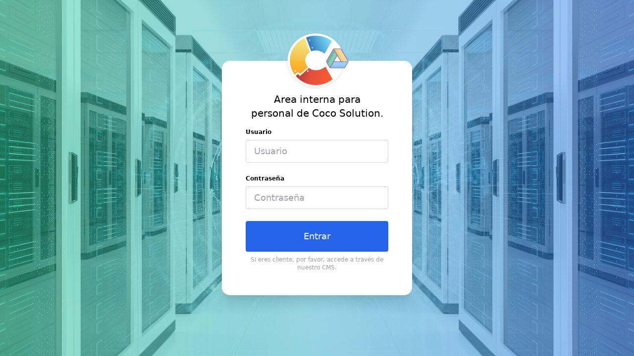

--- FILE ---
content_type: text/html; charset=UTF-8
request_url: https://drive.cocosolution.com/
body_size: 1150
content:
<!DOCTYPE html>
<html>
<head>
    <meta charset="UTF-8" />
    <meta name="viewport" content="width=device-width, initial-scale=1.0" />
    <meta name="robots" content="noindex">

    <link href="/libs/tailwind.min.css" rel="stylesheet">
    <script src="/libs/vue.js"></script>
    <script src="/libs/vue-router.js"></script>
    <script src="/libs/httpVueLoader.min.js"></script>
    <script src="/libs/vue-select.js"></script>
    <script src="/libs/swal2.js"></script>
    <script src="/libs/vue2-daterange-picker.umd.js"></script>
    <link rel="stylesheet" href="/libs/vue2-daterange-picker.umd.js">
    <link rel="stylesheet" href="/libs/vue2-daterange-picker.css">
    <link rel="stylesheet" href="/libs/vue-select.css">
    
    <script src="/api.js"></script>
    
      <link rel="shortcut icon" href="/images/icons/favicon.ico" type="image/x-icon" />
      <link rel="apple-touch-icon" href="/apple-touch-icon.png" />
      <link rel="apple-touch-icon" sizes="57x57" href="/images/icons/apple-touch-icon-57x57.png" />
      <link rel="apple-touch-icon" sizes="72x72" href="/images/icons/apple-touch-icon-72x72.png" />
      <link rel="apple-touch-icon" sizes="76x76" href="/images/icons/apple-touch-icon-76x76.png" />
      <link rel="apple-touch-icon" sizes="114x114" href="/images/icons/apple-touch-icon-114x114.png" />
      <link rel="apple-touch-icon" sizes="120x120" href="/images/icons/apple-touch-icon-120x120.png" />
      <link rel="apple-touch-icon" sizes="144x144" href="/images/icons/apple-touch-icon-144x144.png" />
      <link rel="apple-touch-icon" sizes="152x152" href="/images/icons/apple-touch-icon-152x152.png" />
      <link rel="apple-touch-icon" sizes="180x180" href="/images/icons/apple-touch-icon-180x180.png" />

    <title>CocoDrive cloud app</title>
</head>
<body>
    <div id="cocodrive_app" class="hidden h-screen w-screen overflow-auto" >
        <div v-if="loading" class="fixed top-0 left-0 z-50 w-full h-full flex items-center justify-start">
            <div class="absolute top-0 left-0 w-full h-full bg-white opacity-75"></div>
            <div class="absolute top-0 left-0 w-full h-full bg-white opacity-50"></div>
            <loading :loading="loadingFiles" :loading_message="loadingMessage" class="relative"></loading>
        </div>
        <section id="cocodrive_main" v-if="view == views.MAIN || view == views.PENDIENTES || view == views.PROGRAMAR">
            <div class="hidden lg:block fixed top-0 left-0 w-1/2 h-full bg-white" aria-hidden="true"></div>
            <div class="hidden lg:block fixed top-0 right-0 w-1/2 h-full bg-gray-50" aria-hidden="true"></div>
            

            <div class="relative min-h-screen flex flex-col">
                <!-- Navbar -->
                <navbar :views="views" ref="navbar" :domains="domains"></navbar>
                
                <router-view></router-view>

            </div>
        </section>
        
        <login id="cocodrive_login" v-show="view == views.LOGIN" @reload="init"></login>
               
                
        <modal-folder ref="modalFolder"></modal-folder>
        <modal-proposal ref="modalProposal"></modal-proposal>
        <modal-file ref="modalFile"></modal-file>
        <modal-programadas ref="modalProgramadas"></modal-programadas>
    </div>
    <script src="/bus.js"></script>
    <script src="/app.js"></script>
    <style>
    	
    	/* Hide scrollbar for Chrome, Safari and Opera */
		#cocodrive_app::-webkit-scrollbar {
		  display: none;
		}

		/* Hide scrollbar for IE, Edge and Firefox */
		#cocodrive_app {
		  -ms-overflow-style: none;  /* IE and Edge */
		  scrollbar-width: none;  /* Firefox */
		}
        
        .rotating {
            -webkit-animation:spin 1s linear infinite;
            -moz-animation:spin 1s linear infinite;
            animation:spin 1s linear infinite;
        }
        @-moz-keyframes spin { 100% { -moz-transform: rotate(360deg); } }
        @-webkit-keyframes spin { 100% { -webkit-transform: rotate(360deg); } }
        @keyframes spin { 100% { -webkit-transform: rotate(360deg); transform:rotate(360deg); } }
    </style>
</body>
</html>

--- FILE ---
content_type: text/javascript
request_url: https://drive.cocosolution.com/libs/vue2-daterange-picker.umd.js
body_size: 39224
content:
(function webpackUniversalModuleDefinition(root, factory) {
	if(typeof exports === 'object' && typeof module === 'object')
		module.exports = factory();
	else if(typeof define === 'function' && define.amd)
		define([], factory);
	else if(typeof exports === 'object')
		exports["vue2-daterange-picker"] = factory();
	else
		root["vue2-daterange-picker"] = factory();
})((typeof self !== 'undefined' ? self : this), function() {
return /******/ (function(modules) { // webpackBootstrap
/******/ 	// The module cache
/******/ 	var installedModules = {};
/******/
/******/ 	// The require function
/******/ 	function __webpack_require__(moduleId) {
/******/
/******/ 		// Check if module is in cache
/******/ 		if(installedModules[moduleId]) {
/******/ 			return installedModules[moduleId].exports;
/******/ 		}
/******/ 		// Create a new module (and put it into the cache)
/******/ 		var module = installedModules[moduleId] = {
/******/ 			i: moduleId,
/******/ 			l: false,
/******/ 			exports: {}
/******/ 		};
/******/
/******/ 		// Execute the module function
/******/ 		modules[moduleId].call(module.exports, module, module.exports, __webpack_require__);
/******/
/******/ 		// Flag the module as loaded
/******/ 		module.l = true;
/******/
/******/ 		// Return the exports of the module
/******/ 		return module.exports;
/******/ 	}
/******/
/******/
/******/ 	// expose the modules object (__webpack_modules__)
/******/ 	__webpack_require__.m = modules;
/******/
/******/ 	// expose the module cache
/******/ 	__webpack_require__.c = installedModules;
/******/
/******/ 	// define getter function for harmony exports
/******/ 	__webpack_require__.d = function(exports, name, getter) {
/******/ 		if(!__webpack_require__.o(exports, name)) {
/******/ 			Object.defineProperty(exports, name, { enumerable: true, get: getter });
/******/ 		}
/******/ 	};
/******/
/******/ 	// define __esModule on exports
/******/ 	__webpack_require__.r = function(exports) {
/******/ 		if(typeof Symbol !== 'undefined' && Symbol.toStringTag) {
/******/ 			Object.defineProperty(exports, Symbol.toStringTag, { value: 'Module' });
/******/ 		}
/******/ 		Object.defineProperty(exports, '__esModule', { value: true });
/******/ 	};
/******/
/******/ 	// create a fake namespace object
/******/ 	// mode & 1: value is a module id, require it
/******/ 	// mode & 2: merge all properties of value into the ns
/******/ 	// mode & 4: return value when already ns object
/******/ 	// mode & 8|1: behave like require
/******/ 	__webpack_require__.t = function(value, mode) {
/******/ 		if(mode & 1) value = __webpack_require__(value);
/******/ 		if(mode & 8) return value;
/******/ 		if((mode & 4) && typeof value === 'object' && value && value.__esModule) return value;
/******/ 		var ns = Object.create(null);
/******/ 		__webpack_require__.r(ns);
/******/ 		Object.defineProperty(ns, 'default', { enumerable: true, value: value });
/******/ 		if(mode & 2 && typeof value != 'string') for(var key in value) __webpack_require__.d(ns, key, function(key) { return value[key]; }.bind(null, key));
/******/ 		return ns;
/******/ 	};
/******/
/******/ 	// getDefaultExport function for compatibility with non-harmony modules
/******/ 	__webpack_require__.n = function(module) {
/******/ 		var getter = module && module.__esModule ?
/******/ 			function getDefault() { return module['default']; } :
/******/ 			function getModuleExports() { return module; };
/******/ 		__webpack_require__.d(getter, 'a', getter);
/******/ 		return getter;
/******/ 	};
/******/
/******/ 	// Object.prototype.hasOwnProperty.call
/******/ 	__webpack_require__.o = function(object, property) { return Object.prototype.hasOwnProperty.call(object, property); };
/******/
/******/ 	// __webpack_public_path__
/******/ 	__webpack_require__.p = "";
/******/
/******/
/******/ 	// Load entry module and return exports
/******/ 	return __webpack_require__(__webpack_require__.s = "fb15");
/******/ })
/************************************************************************/
/******/ ({

/***/ "00ee":
/***/ (function(module, exports, __webpack_require__) {

var wellKnownSymbol = __webpack_require__("b622");

var TO_STRING_TAG = wellKnownSymbol('toStringTag');
var test = {};

test[TO_STRING_TAG] = 'z';

module.exports = String(test) === '[object z]';


/***/ }),

/***/ "057f":
/***/ (function(module, exports, __webpack_require__) {

var toIndexedObject = __webpack_require__("fc6a");
var nativeGetOwnPropertyNames = __webpack_require__("241c").f;

var toString = {}.toString;

var windowNames = typeof window == 'object' && window && Object.getOwnPropertyNames
  ? Object.getOwnPropertyNames(window) : [];

var getWindowNames = function (it) {
  try {
    return nativeGetOwnPropertyNames(it);
  } catch (error) {
    return windowNames.slice();
  }
};

// fallback for IE11 buggy Object.getOwnPropertyNames with iframe and window
module.exports.f = function getOwnPropertyNames(it) {
  return windowNames && toString.call(it) == '[object Window]'
    ? getWindowNames(it)
    : nativeGetOwnPropertyNames(toIndexedObject(it));
};


/***/ }),

/***/ "06cf":
/***/ (function(module, exports, __webpack_require__) {

var DESCRIPTORS = __webpack_require__("83ab");
var propertyIsEnumerableModule = __webpack_require__("d1e7");
var createPropertyDescriptor = __webpack_require__("5c6c");
var toIndexedObject = __webpack_require__("fc6a");
var toPrimitive = __webpack_require__("c04e");
var has = __webpack_require__("5135");
var IE8_DOM_DEFINE = __webpack_require__("0cfb");

var nativeGetOwnPropertyDescriptor = Object.getOwnPropertyDescriptor;

// `Object.getOwnPropertyDescriptor` method
// https://tc39.github.io/ecma262/#sec-object.getownpropertydescriptor
exports.f = DESCRIPTORS ? nativeGetOwnPropertyDescriptor : function getOwnPropertyDescriptor(O, P) {
  O = toIndexedObject(O);
  P = toPrimitive(P, true);
  if (IE8_DOM_DEFINE) try {
    return nativeGetOwnPropertyDescriptor(O, P);
  } catch (error) { /* empty */ }
  if (has(O, P)) return createPropertyDescriptor(!propertyIsEnumerableModule.f.call(O, P), O[P]);
};


/***/ }),

/***/ "0cfb":
/***/ (function(module, exports, __webpack_require__) {

var DESCRIPTORS = __webpack_require__("83ab");
var fails = __webpack_require__("d039");
var createElement = __webpack_require__("cc12");

// Thank's IE8 for his funny defineProperty
module.exports = !DESCRIPTORS && !fails(function () {
  return Object.defineProperty(createElement('div'), 'a', {
    get: function () { return 7; }
  }).a != 7;
});


/***/ }),

/***/ "0e58":
/***/ (function(module, __webpack_exports__, __webpack_require__) {

"use strict";
/* harmony import */ var [base64] = __webpack_require__("beb7");
/* harmony import */ var [base64] = /*#__PURE__*/__webpack_require__.n([base64]);
/* unused harmony reexport * */
 /* unused harmony default export */ var _unused_webpack_default_export = ([base64].a); 

/***/ }),

/***/ "14c3":
/***/ (function(module, exports, __webpack_require__) {

var classof = __webpack_require__("c6b6");
var regexpExec = __webpack_require__("9263");

// `RegExpExec` abstract operation
// https://tc39.github.io/ecma262/#sec-regexpexec
module.exports = function (R, S) {
  var exec = R.exec;
  if (typeof exec === 'function') {
    var result = exec.call(R, S);
    if (typeof result !== 'object') {
      throw TypeError('RegExp exec method returned something other than an Object or null');
    }
    return result;
  }

  if (classof(R) !== 'RegExp') {
    throw TypeError('RegExp#exec called on incompatible receiver');
  }

  return regexpExec.call(R, S);
};



/***/ }),

/***/ "159b":
/***/ (function(module, exports, __webpack_require__) {

var global = __webpack_require__("da84");
var DOMIterables = __webpack_require__("fdbc");
var forEach = __webpack_require__("17c2");
var createNonEnumerableProperty = __webpack_require__("9112");

for (var COLLECTION_NAME in DOMIterables) {
  var Collection = global[COLLECTION_NAME];
  var CollectionPrototype = Collection && Collection.prototype;
  // some Chrome versions have non-configurable methods on DOMTokenList
  if (CollectionPrototype && CollectionPrototype.forEach !== forEach) try {
    createNonEnumerableProperty(CollectionPrototype, 'forEach', forEach);
  } catch (error) {
    CollectionPrototype.forEach = forEach;
  }
}


/***/ }),

/***/ "17c2":
/***/ (function(module, exports, __webpack_require__) {

"use strict";

var $forEach = __webpack_require__("b727").forEach;
var sloppyArrayMethod = __webpack_require__("b301");

// `Array.prototype.forEach` method implementation
// https://tc39.github.io/ecma262/#sec-array.prototype.foreach
module.exports = sloppyArrayMethod('forEach') ? function forEach(callbackfn /* , thisArg */) {
  return $forEach(this, callbackfn, arguments.length > 1 ? arguments[1] : undefined);
} : [].forEach;


/***/ }),

/***/ "1be4":
/***/ (function(module, exports, __webpack_require__) {

var getBuiltIn = __webpack_require__("d066");

module.exports = getBuiltIn('document', 'documentElement');


/***/ }),

/***/ "1c0b":
/***/ (function(module, exports) {

module.exports = function (it) {
  if (typeof it != 'function') {
    throw TypeError(String(it) + ' is not a function');
  } return it;
};


/***/ }),

/***/ "1c7e":
/***/ (function(module, exports, __webpack_require__) {

var wellKnownSymbol = __webpack_require__("b622");

var ITERATOR = wellKnownSymbol('iterator');
var SAFE_CLOSING = false;

try {
  var called = 0;
  var iteratorWithReturn = {
    next: function () {
      return { done: !!called++ };
    },
    'return': function () {
      SAFE_CLOSING = true;
    }
  };
  iteratorWithReturn[ITERATOR] = function () {
    return this;
  };
  // eslint-disable-next-line no-throw-literal
  Array.from(iteratorWithReturn, function () { throw 2; });
} catch (error) { /* empty */ }

module.exports = function (exec, SKIP_CLOSING) {
  if (!SKIP_CLOSING && !SAFE_CLOSING) return false;
  var ITERATION_SUPPORT = false;
  try {
    var object = {};
    object[ITERATOR] = function () {
      return {
        next: function () {
          return { done: ITERATION_SUPPORT = true };
        }
      };
    };
    exec(object);
  } catch (error) { /* empty */ }
  return ITERATION_SUPPORT;
};


/***/ }),

/***/ "1d80":
/***/ (function(module, exports) {

// `RequireObjectCoercible` abstract operation
// https://tc39.github.io/ecma262/#sec-requireobjectcoercible
module.exports = function (it) {
  if (it == undefined) throw TypeError("Can't call method on " + it);
  return it;
};


/***/ }),

/***/ "1dde":
/***/ (function(module, exports, __webpack_require__) {

var fails = __webpack_require__("d039");
var wellKnownSymbol = __webpack_require__("b622");
var V8_VERSION = __webpack_require__("60ae");

var SPECIES = wellKnownSymbol('species');

module.exports = function (METHOD_NAME) {
  // We can't use this feature detection in V8 since it causes
  // deoptimization and serious performance degradation
  // https://github.com/zloirock/core-js/issues/677
  return V8_VERSION >= 51 || !fails(function () {
    var array = [];
    var constructor = array.constructor = {};
    constructor[SPECIES] = function () {
      return { foo: 1 };
    };
    return array[METHOD_NAME](Boolean).foo !== 1;
  });
};


/***/ }),

/***/ "23cb":
/***/ (function(module, exports, __webpack_require__) {

var toInteger = __webpack_require__("a691");

var max = Math.max;
var min = Math.min;

// Helper for a popular repeating case of the spec:
// Let integer be ? ToInteger(index).
// If integer < 0, let result be max((length + integer), 0); else let result be min(integer, length).
module.exports = function (index, length) {
  var integer = toInteger(index);
  return integer < 0 ? max(integer + length, 0) : min(integer, length);
};


/***/ }),

/***/ "23e7":
/***/ (function(module, exports, __webpack_require__) {

var global = __webpack_require__("da84");
var getOwnPropertyDescriptor = __webpack_require__("06cf").f;
var createNonEnumerableProperty = __webpack_require__("9112");
var redefine = __webpack_require__("6eeb");
var setGlobal = __webpack_require__("ce4e");
var copyConstructorProperties = __webpack_require__("e893");
var isForced = __webpack_require__("94ca");

/*
  options.target      - name of the target object
  options.global      - target is the global object
  options.stat        - export as static methods of target
  options.proto       - export as prototype methods of target
  options.real        - real prototype method for the `pure` version
  options.forced      - export even if the native feature is available
  options.bind        - bind methods to the target, required for the `pure` version
  options.wrap        - wrap constructors to preventing global pollution, required for the `pure` version
  options.unsafe      - use the simple assignment of property instead of delete + defineProperty
  options.sham        - add a flag to not completely full polyfills
  options.enumerable  - export as enumerable property
  options.noTargetGet - prevent calling a getter on target
*/
module.exports = function (options, source) {
  var TARGET = options.target;
  var GLOBAL = options.global;
  var STATIC = options.stat;
  var FORCED, target, key, targetProperty, sourceProperty, descriptor;
  if (GLOBAL) {
    target = global;
  } else if (STATIC) {
    target = global[TARGET] || setGlobal(TARGET, {});
  } else {
    target = (global[TARGET] || {}).prototype;
  }
  if (target) for (key in source) {
    sourceProperty = source[key];
    if (options.noTargetGet) {
      descriptor = getOwnPropertyDescriptor(target, key);
      targetProperty = descriptor && descriptor.value;
    } else targetProperty = target[key];
    FORCED = isForced(GLOBAL ? key : TARGET + (STATIC ? '.' : '#') + key, options.forced);
    // contained in target
    if (!FORCED && targetProperty !== undefined) {
      if (typeof sourceProperty === typeof targetProperty) continue;
      copyConstructorProperties(sourceProperty, targetProperty);
    }
    // add a flag to not completely full polyfills
    if (options.sham || (targetProperty && targetProperty.sham)) {
      createNonEnumerableProperty(sourceProperty, 'sham', true);
    }
    // extend global
    redefine(target, key, sourceProperty, options);
  }
};


/***/ }),

/***/ "241c":
/***/ (function(module, exports, __webpack_require__) {

var internalObjectKeys = __webpack_require__("ca84");
var enumBugKeys = __webpack_require__("7839");

var hiddenKeys = enumBugKeys.concat('length', 'prototype');

// `Object.getOwnPropertyNames` method
// https://tc39.github.io/ecma262/#sec-object.getownpropertynames
exports.f = Object.getOwnPropertyNames || function getOwnPropertyNames(O) {
  return internalObjectKeys(O, hiddenKeys);
};


/***/ }),

/***/ "25f0":
/***/ (function(module, exports, __webpack_require__) {

"use strict";

var redefine = __webpack_require__("6eeb");
var anObject = __webpack_require__("825a");
var fails = __webpack_require__("d039");
var flags = __webpack_require__("ad6d");

var TO_STRING = 'toString';
var RegExpPrototype = RegExp.prototype;
var nativeToString = RegExpPrototype[TO_STRING];

var NOT_GENERIC = fails(function () { return nativeToString.call({ source: 'a', flags: 'b' }) != '/a/b'; });
// FF44- RegExp#toString has a wrong name
var INCORRECT_NAME = nativeToString.name != TO_STRING;

// `RegExp.prototype.toString` method
// https://tc39.github.io/ecma262/#sec-regexp.prototype.tostring
if (NOT_GENERIC || INCORRECT_NAME) {
  redefine(RegExp.prototype, TO_STRING, function toString() {
    var R = anObject(this);
    var p = String(R.source);
    var rf = R.flags;
    var f = String(rf === undefined && R instanceof RegExp && !('flags' in RegExpPrototype) ? flags.call(R) : rf);
    return '/' + p + '/' + f;
  }, { unsafe: true });
}


/***/ }),

/***/ "2ade":
/***/ (function(module, exports, __webpack_require__) {

// extracted by mini-css-extract-plugin

/***/ }),

/***/ "35a1":
/***/ (function(module, exports, __webpack_require__) {

var classof = __webpack_require__("f5df");
var Iterators = __webpack_require__("3f8c");
var wellKnownSymbol = __webpack_require__("b622");

var ITERATOR = wellKnownSymbol('iterator');

module.exports = function (it) {
  if (it != undefined) return it[ITERATOR]
    || it['@@iterator']
    || Iterators[classof(it)];
};


/***/ }),

/***/ "37e8":
/***/ (function(module, exports, __webpack_require__) {

var DESCRIPTORS = __webpack_require__("83ab");
var definePropertyModule = __webpack_require__("9bf2");
var anObject = __webpack_require__("825a");
var objectKeys = __webpack_require__("df75");

// `Object.defineProperties` method
// https://tc39.github.io/ecma262/#sec-object.defineproperties
module.exports = DESCRIPTORS ? Object.defineProperties : function defineProperties(O, Properties) {
  anObject(O);
  var keys = objectKeys(Properties);
  var length = keys.length;
  var index = 0;
  var key;
  while (length > index) definePropertyModule.f(O, key = keys[index++], Properties[key]);
  return O;
};


/***/ }),

/***/ "3bbe":
/***/ (function(module, exports, __webpack_require__) {

var isObject = __webpack_require__("861d");

module.exports = function (it) {
  if (!isObject(it) && it !== null) {
    throw TypeError("Can't set " + String(it) + ' as a prototype');
  } return it;
};


/***/ }),

/***/ "3ca3":
/***/ (function(module, exports, __webpack_require__) {

"use strict";

var charAt = __webpack_require__("6547").charAt;
var InternalStateModule = __webpack_require__("69f3");
var defineIterator = __webpack_require__("7dd0");

var STRING_ITERATOR = 'String Iterator';
var setInternalState = InternalStateModule.set;
var getInternalState = InternalStateModule.getterFor(STRING_ITERATOR);

// `String.prototype[@@iterator]` method
// https://tc39.github.io/ecma262/#sec-string.prototype-@@iterator
defineIterator(String, 'String', function (iterated) {
  setInternalState(this, {
    type: STRING_ITERATOR,
    string: String(iterated),
    index: 0
  });
// `%StringIteratorPrototype%.next` method
// https://tc39.github.io/ecma262/#sec-%stringiteratorprototype%.next
}, function next() {
  var state = getInternalState(this);
  var string = state.string;
  var index = state.index;
  var point;
  if (index >= string.length) return { value: undefined, done: true };
  point = charAt(string, index);
  state.index += point.length;
  return { value: point, done: false };
});


/***/ }),

/***/ "3f8c":
/***/ (function(module, exports) {

module.exports = {};


/***/ }),

/***/ "428f":
/***/ (function(module, exports, __webpack_require__) {

var global = __webpack_require__("da84");

module.exports = global;


/***/ }),

/***/ "44ad":
/***/ (function(module, exports, __webpack_require__) {

var fails = __webpack_require__("d039");
var classof = __webpack_require__("c6b6");

var split = ''.split;

// fallback for non-array-like ES3 and non-enumerable old V8 strings
module.exports = fails(function () {
  // throws an error in rhino, see https://github.com/mozilla/rhino/issues/346
  // eslint-disable-next-line no-prototype-builtins
  return !Object('z').propertyIsEnumerable(0);
}) ? function (it) {
  return classof(it) == 'String' ? split.call(it, '') : Object(it);
} : Object;


/***/ }),

/***/ "44d2":
/***/ (function(module, exports, __webpack_require__) {

var wellKnownSymbol = __webpack_require__("b622");
var create = __webpack_require__("7c73");
var createNonEnumerableProperty = __webpack_require__("9112");

var UNSCOPABLES = wellKnownSymbol('unscopables');
var ArrayPrototype = Array.prototype;

// Array.prototype[@@unscopables]
// https://tc39.github.io/ecma262/#sec-array.prototype-@@unscopables
if (ArrayPrototype[UNSCOPABLES] == undefined) {
  createNonEnumerableProperty(ArrayPrototype, UNSCOPABLES, create(null));
}

// add a key to Array.prototype[@@unscopables]
module.exports = function (key) {
  ArrayPrototype[UNSCOPABLES][key] = true;
};


/***/ }),

/***/ "466d":
/***/ (function(module, exports, __webpack_require__) {

"use strict";

var fixRegExpWellKnownSymbolLogic = __webpack_require__("d784");
var anObject = __webpack_require__("825a");
var toLength = __webpack_require__("50c4");
var requireObjectCoercible = __webpack_require__("1d80");
var advanceStringIndex = __webpack_require__("8aa5");
var regExpExec = __webpack_require__("14c3");

// @@match logic
fixRegExpWellKnownSymbolLogic('match', 1, function (MATCH, nativeMatch, maybeCallNative) {
  return [
    // `String.prototype.match` method
    // https://tc39.github.io/ecma262/#sec-string.prototype.match
    function match(regexp) {
      var O = requireObjectCoercible(this);
      var matcher = regexp == undefined ? undefined : regexp[MATCH];
      return matcher !== undefined ? matcher.call(regexp, O) : new RegExp(regexp)[MATCH](String(O));
    },
    // `RegExp.prototype[@@match]` method
    // https://tc39.github.io/ecma262/#sec-regexp.prototype-@@match
    function (regexp) {
      var res = maybeCallNative(nativeMatch, regexp, this);
      if (res.done) return res.value;

      var rx = anObject(regexp);
      var S = String(this);

      if (!rx.global) return regExpExec(rx, S);

      var fullUnicode = rx.unicode;
      rx.lastIndex = 0;
      var A = [];
      var n = 0;
      var result;
      while ((result = regExpExec(rx, S)) !== null) {
        var matchStr = String(result[0]);
        A[n] = matchStr;
        if (matchStr === '') rx.lastIndex = advanceStringIndex(S, toLength(rx.lastIndex), fullUnicode);
        n++;
      }
      return n === 0 ? null : A;
    }
  ];
});


/***/ }),

/***/ "4930":
/***/ (function(module, exports, __webpack_require__) {

var fails = __webpack_require__("d039");

module.exports = !!Object.getOwnPropertySymbols && !fails(function () {
  // Chrome 38 Symbol has incorrect toString conversion
  // eslint-disable-next-line no-undef
  return !String(Symbol());
});


/***/ }),

/***/ "4d64":
/***/ (function(module, exports, __webpack_require__) {

var toIndexedObject = __webpack_require__("fc6a");
var toLength = __webpack_require__("50c4");
var toAbsoluteIndex = __webpack_require__("23cb");

// `Array.prototype.{ indexOf, includes }` methods implementation
var createMethod = function (IS_INCLUDES) {
  return function ($this, el, fromIndex) {
    var O = toIndexedObject($this);
    var length = toLength(O.length);
    var index = toAbsoluteIndex(fromIndex, length);
    var value;
    // Array#includes uses SameValueZero equality algorithm
    // eslint-disable-next-line no-self-compare
    if (IS_INCLUDES && el != el) while (length > index) {
      value = O[index++];
      // eslint-disable-next-line no-self-compare
      if (value != value) return true;
    // Array#indexOf ignores holes, Array#includes - not
    } else for (;length > index; index++) {
      if ((IS_INCLUDES || index in O) && O[index] === el) return IS_INCLUDES || index || 0;
    } return !IS_INCLUDES && -1;
  };
};

module.exports = {
  // `Array.prototype.includes` method
  // https://tc39.github.io/ecma262/#sec-array.prototype.includes
  includes: createMethod(true),
  // `Array.prototype.indexOf` method
  // https://tc39.github.io/ecma262/#sec-array.prototype.indexof
  indexOf: createMethod(false)
};


/***/ }),

/***/ "4de4":
/***/ (function(module, exports, __webpack_require__) {

"use strict";

var $ = __webpack_require__("23e7");
var $filter = __webpack_require__("b727").filter;
var fails = __webpack_require__("d039");
var arrayMethodHasSpeciesSupport = __webpack_require__("1dde");

var HAS_SPECIES_SUPPORT = arrayMethodHasSpeciesSupport('filter');
// Edge 14- issue
var USES_TO_LENGTH = HAS_SPECIES_SUPPORT && !fails(function () {
  [].filter.call({ length: -1, 0: 1 }, function (it) { throw it; });
});

// `Array.prototype.filter` method
// https://tc39.github.io/ecma262/#sec-array.prototype.filter
// with adding support of @@species
$({ target: 'Array', proto: true, forced: !HAS_SPECIES_SUPPORT || !USES_TO_LENGTH }, {
  filter: function filter(callbackfn /* , thisArg */) {
    return $filter(this, callbackfn, arguments.length > 1 ? arguments[1] : undefined);
  }
});


/***/ }),

/***/ "4df4":
/***/ (function(module, exports, __webpack_require__) {

"use strict";

var bind = __webpack_require__("f8c2");
var toObject = __webpack_require__("7b0b");
var callWithSafeIterationClosing = __webpack_require__("9bdd");
var isArrayIteratorMethod = __webpack_require__("e95a");
var toLength = __webpack_require__("50c4");
var createProperty = __webpack_require__("8418");
var getIteratorMethod = __webpack_require__("35a1");

// `Array.from` method implementation
// https://tc39.github.io/ecma262/#sec-array.from
module.exports = function from(arrayLike /* , mapfn = undefined, thisArg = undefined */) {
  var O = toObject(arrayLike);
  var C = typeof this == 'function' ? this : Array;
  var argumentsLength = arguments.length;
  var mapfn = argumentsLength > 1 ? arguments[1] : undefined;
  var mapping = mapfn !== undefined;
  var index = 0;
  var iteratorMethod = getIteratorMethod(O);
  var length, result, step, iterator, next;
  if (mapping) mapfn = bind(mapfn, argumentsLength > 2 ? arguments[2] : undefined, 2);
  // if the target is not iterable or it's an array with the default iterator - use a simple case
  if (iteratorMethod != undefined && !(C == Array && isArrayIteratorMethod(iteratorMethod))) {
    iterator = iteratorMethod.call(O);
    next = iterator.next;
    result = new C();
    for (;!(step = next.call(iterator)).done; index++) {
      createProperty(result, index, mapping
        ? callWithSafeIterationClosing(iterator, mapfn, [step.value, index], true)
        : step.value
      );
    }
  } else {
    length = toLength(O.length);
    result = new C(length);
    for (;length > index; index++) {
      createProperty(result, index, mapping ? mapfn(O[index], index) : O[index]);
    }
  }
  result.length = index;
  return result;
};


/***/ }),

/***/ "50c4":
/***/ (function(module, exports, __webpack_require__) {

var toInteger = __webpack_require__("a691");

var min = Math.min;

// `ToLength` abstract operation
// https://tc39.github.io/ecma262/#sec-tolength
module.exports = function (argument) {
  return argument > 0 ? min(toInteger(argument), 0x1FFFFFFFFFFFFF) : 0; // 2 ** 53 - 1 == 9007199254740991
};


/***/ }),

/***/ "5135":
/***/ (function(module, exports) {

var hasOwnProperty = {}.hasOwnProperty;

module.exports = function (it, key) {
  return hasOwnProperty.call(it, key);
};


/***/ }),

/***/ "5319":
/***/ (function(module, exports, __webpack_require__) {

"use strict";

var fixRegExpWellKnownSymbolLogic = __webpack_require__("d784");
var anObject = __webpack_require__("825a");
var toObject = __webpack_require__("7b0b");
var toLength = __webpack_require__("50c4");
var toInteger = __webpack_require__("a691");
var requireObjectCoercible = __webpack_require__("1d80");
var advanceStringIndex = __webpack_require__("8aa5");
var regExpExec = __webpack_require__("14c3");

var max = Math.max;
var min = Math.min;
var floor = Math.floor;
var SUBSTITUTION_SYMBOLS = /\$([$&'`]|\d\d?|<[^>]*>)/g;
var SUBSTITUTION_SYMBOLS_NO_NAMED = /\$([$&'`]|\d\d?)/g;

var maybeToString = function (it) {
  return it === undefined ? it : String(it);
};

// @@replace logic
fixRegExpWellKnownSymbolLogic('replace', 2, function (REPLACE, nativeReplace, maybeCallNative) {
  return [
    // `String.prototype.replace` method
    // https://tc39.github.io/ecma262/#sec-string.prototype.replace
    function replace(searchValue, replaceValue) {
      var O = requireObjectCoercible(this);
      var replacer = searchValue == undefined ? undefined : searchValue[REPLACE];
      return replacer !== undefined
        ? replacer.call(searchValue, O, replaceValue)
        : nativeReplace.call(String(O), searchValue, replaceValue);
    },
    // `RegExp.prototype[@@replace]` method
    // https://tc39.github.io/ecma262/#sec-regexp.prototype-@@replace
    function (regexp, replaceValue) {
      var res = maybeCallNative(nativeReplace, regexp, this, replaceValue);
      if (res.done) return res.value;

      var rx = anObject(regexp);
      var S = String(this);

      var functionalReplace = typeof replaceValue === 'function';
      if (!functionalReplace) replaceValue = String(replaceValue);

      var global = rx.global;
      if (global) {
        var fullUnicode = rx.unicode;
        rx.lastIndex = 0;
      }
      var results = [];
      while (true) {
        var result = regExpExec(rx, S);
        if (result === null) break;

        results.push(result);
        if (!global) break;

        var matchStr = String(result[0]);
        if (matchStr === '') rx.lastIndex = advanceStringIndex(S, toLength(rx.lastIndex), fullUnicode);
      }

      var accumulatedResult = '';
      var nextSourcePosition = 0;
      for (var i = 0; i < results.length; i++) {
        result = results[i];

        var matched = String(result[0]);
        var position = max(min(toInteger(result.index), S.length), 0);
        var captures = [];
        // NOTE: This is equivalent to
        //   captures = result.slice(1).map(maybeToString)
        // but for some reason `nativeSlice.call(result, 1, result.length)` (called in
        // the slice polyfill when slicing native arrays) "doesn't work" in safari 9 and
        // causes a crash (https://pastebin.com/N21QzeQA) when trying to debug it.
        for (var j = 1; j < result.length; j++) captures.push(maybeToString(result[j]));
        var namedCaptures = result.groups;
        if (functionalReplace) {
          var replacerArgs = [matched].concat(captures, position, S);
          if (namedCaptures !== undefined) replacerArgs.push(namedCaptures);
          var replacement = String(replaceValue.apply(undefined, replacerArgs));
        } else {
          replacement = getSubstitution(matched, S, position, captures, namedCaptures, replaceValue);
        }
        if (position >= nextSourcePosition) {
          accumulatedResult += S.slice(nextSourcePosition, position) + replacement;
          nextSourcePosition = position + matched.length;
        }
      }
      return accumulatedResult + S.slice(nextSourcePosition);
    }
  ];

  // https://tc39.github.io/ecma262/#sec-getsubstitution
  function getSubstitution(matched, str, position, captures, namedCaptures, replacement) {
    var tailPos = position + matched.length;
    var m = captures.length;
    var symbols = SUBSTITUTION_SYMBOLS_NO_NAMED;
    if (namedCaptures !== undefined) {
      namedCaptures = toObject(namedCaptures);
      symbols = SUBSTITUTION_SYMBOLS;
    }
    return nativeReplace.call(replacement, symbols, function (match, ch) {
      var capture;
      switch (ch.charAt(0)) {
        case '$': return '$';
        case '&': return matched;
        case '`': return str.slice(0, position);
        case "'": return str.slice(tailPos);
        case '<':
          capture = namedCaptures[ch.slice(1, -1)];
          break;
        default: // \d\d?
          var n = +ch;
          if (n === 0) return match;
          if (n > m) {
            var f = floor(n / 10);
            if (f === 0) return match;
            if (f <= m) return captures[f - 1] === undefined ? ch.charAt(1) : captures[f - 1] + ch.charAt(1);
            return match;
          }
          capture = captures[n - 1];
      }
      return capture === undefined ? '' : capture;
    });
  }
});


/***/ }),

/***/ "53ca":
/***/ (function(module, __webpack_exports__, __webpack_require__) {

"use strict";
/* harmony export (binding) */ __webpack_require__.d(__webpack_exports__, "a", function() { return _typeof; });
/* harmony import */ var core_js_modules_es_symbol__WEBPACK_IMPORTED_MODULE_0__ = __webpack_require__("a4d3");
/* harmony import */ var core_js_modules_es_symbol__WEBPACK_IMPORTED_MODULE_0___default = /*#__PURE__*/__webpack_require__.n(core_js_modules_es_symbol__WEBPACK_IMPORTED_MODULE_0__);
/* harmony import */ var core_js_modules_es_symbol_description__WEBPACK_IMPORTED_MODULE_1__ = __webpack_require__("e01a");
/* harmony import */ var core_js_modules_es_symbol_description__WEBPACK_IMPORTED_MODULE_1___default = /*#__PURE__*/__webpack_require__.n(core_js_modules_es_symbol_description__WEBPACK_IMPORTED_MODULE_1__);
/* harmony import */ var core_js_modules_es_symbol_iterator__WEBPACK_IMPORTED_MODULE_2__ = __webpack_require__("d28b");
/* harmony import */ var core_js_modules_es_symbol_iterator__WEBPACK_IMPORTED_MODULE_2___default = /*#__PURE__*/__webpack_require__.n(core_js_modules_es_symbol_iterator__WEBPACK_IMPORTED_MODULE_2__);
/* harmony import */ var core_js_modules_es_array_iterator__WEBPACK_IMPORTED_MODULE_3__ = __webpack_require__("e260");
/* harmony import */ var core_js_modules_es_array_iterator__WEBPACK_IMPORTED_MODULE_3___default = /*#__PURE__*/__webpack_require__.n(core_js_modules_es_array_iterator__WEBPACK_IMPORTED_MODULE_3__);
/* harmony import */ var core_js_modules_es_object_to_string__WEBPACK_IMPORTED_MODULE_4__ = __webpack_require__("d3b7");
/* harmony import */ var core_js_modules_es_object_to_string__WEBPACK_IMPORTED_MODULE_4___default = /*#__PURE__*/__webpack_require__.n(core_js_modules_es_object_to_string__WEBPACK_IMPORTED_MODULE_4__);
/* harmony import */ var core_js_modules_es_string_iterator__WEBPACK_IMPORTED_MODULE_5__ = __webpack_require__("3ca3");
/* harmony import */ var core_js_modules_es_string_iterator__WEBPACK_IMPORTED_MODULE_5___default = /*#__PURE__*/__webpack_require__.n(core_js_modules_es_string_iterator__WEBPACK_IMPORTED_MODULE_5__);
/* harmony import */ var core_js_modules_web_dom_collections_iterator__WEBPACK_IMPORTED_MODULE_6__ = __webpack_require__("ddb0");
/* harmony import */ var core_js_modules_web_dom_collections_iterator__WEBPACK_IMPORTED_MODULE_6___default = /*#__PURE__*/__webpack_require__.n(core_js_modules_web_dom_collections_iterator__WEBPACK_IMPORTED_MODULE_6__);








function _typeof2(obj) { if (typeof Symbol === "function" && typeof Symbol.iterator === "symbol") { _typeof2 = function _typeof2(obj) { return typeof obj; }; } else { _typeof2 = function _typeof2(obj) { return obj && typeof Symbol === "function" && obj.constructor === Symbol && obj !== Symbol.prototype ? "symbol" : typeof obj; }; } return _typeof2(obj); }

function _typeof(obj) {
  if (typeof Symbol === "function" && _typeof2(Symbol.iterator) === "symbol") {
    _typeof = function _typeof(obj) {
      return _typeof2(obj);
    };
  } else {
    _typeof = function _typeof(obj) {
      return obj && typeof Symbol === "function" && obj.constructor === Symbol && obj !== Symbol.prototype ? "symbol" : _typeof2(obj);
    };
  }

  return _typeof(obj);
}

/***/ }),

/***/ "5692":
/***/ (function(module, exports, __webpack_require__) {

var IS_PURE = __webpack_require__("c430");
var store = __webpack_require__("c6cd");

(module.exports = function (key, value) {
  return store[key] || (store[key] = value !== undefined ? value : {});
})('versions', []).push({
  version: '3.5.0',
  mode: IS_PURE ? 'pure' : 'global',
  copyright: '© 2019 Denis Pushkarev (zloirock.ru)'
});


/***/ }),

/***/ "56ef":
/***/ (function(module, exports, __webpack_require__) {

var getBuiltIn = __webpack_require__("d066");
var getOwnPropertyNamesModule = __webpack_require__("241c");
var getOwnPropertySymbolsModule = __webpack_require__("7418");
var anObject = __webpack_require__("825a");

// all object keys, includes non-enumerable and symbols
module.exports = getBuiltIn('Reflect', 'ownKeys') || function ownKeys(it) {
  var keys = getOwnPropertyNamesModule.f(anObject(it));
  var getOwnPropertySymbols = getOwnPropertySymbolsModule.f;
  return getOwnPropertySymbols ? keys.concat(getOwnPropertySymbols(it)) : keys;
};


/***/ }),

/***/ "5899":
/***/ (function(module, exports) {

// a string of all valid unicode whitespaces
// eslint-disable-next-line max-len
module.exports = '\u0009\u000A\u000B\u000C\u000D\u0020\u00A0\u1680\u2000\u2001\u2002\u2003\u2004\u2005\u2006\u2007\u2008\u2009\u200A\u202F\u205F\u3000\u2028\u2029\uFEFF';


/***/ }),

/***/ "58a8":
/***/ (function(module, exports, __webpack_require__) {

var requireObjectCoercible = __webpack_require__("1d80");
var whitespaces = __webpack_require__("5899");

var whitespace = '[' + whitespaces + ']';
var ltrim = RegExp('^' + whitespace + whitespace + '*');
var rtrim = RegExp(whitespace + whitespace + '*$');

// `String.prototype.{ trim, trimStart, trimEnd, trimLeft, trimRight }` methods implementation
var createMethod = function (TYPE) {
  return function ($this) {
    var string = String(requireObjectCoercible($this));
    if (TYPE & 1) string = string.replace(ltrim, '');
    if (TYPE & 2) string = string.replace(rtrim, '');
    return string;
  };
};

module.exports = {
  // `String.prototype.{ trimLeft, trimStart }` methods
  // https://tc39.github.io/ecma262/#sec-string.prototype.trimstart
  start: createMethod(1),
  // `String.prototype.{ trimRight, trimEnd }` methods
  // https://tc39.github.io/ecma262/#sec-string.prototype.trimend
  end: createMethod(2),
  // `String.prototype.trim` method
  // https://tc39.github.io/ecma262/#sec-string.prototype.trim
  trim: createMethod(3)
};


/***/ }),

/***/ "5c6c":
/***/ (function(module, exports) {

module.exports = function (bitmap, value) {
  return {
    enumerable: !(bitmap & 1),
    configurable: !(bitmap & 2),
    writable: !(bitmap & 4),
    value: value
  };
};


/***/ }),

/***/ "60ae":
/***/ (function(module, exports, __webpack_require__) {

var global = __webpack_require__("da84");
var userAgent = __webpack_require__("b39a");

var process = global.process;
var versions = process && process.versions;
var v8 = versions && versions.v8;
var match, version;

if (v8) {
  match = v8.split('.');
  version = match[0] + match[1];
} else if (userAgent) {
  match = userAgent.match(/Edge\/(\d+)/);
  if (!match || match[1] >= 74) {
    match = userAgent.match(/Chrome\/(\d+)/);
    if (match) version = match[1];
  }
}

module.exports = version && +version;


/***/ }),

/***/ "6547":
/***/ (function(module, exports, __webpack_require__) {

var toInteger = __webpack_require__("a691");
var requireObjectCoercible = __webpack_require__("1d80");

// `String.prototype.{ codePointAt, at }` methods implementation
var createMethod = function (CONVERT_TO_STRING) {
  return function ($this, pos) {
    var S = String(requireObjectCoercible($this));
    var position = toInteger(pos);
    var size = S.length;
    var first, second;
    if (position < 0 || position >= size) return CONVERT_TO_STRING ? '' : undefined;
    first = S.charCodeAt(position);
    return first < 0xD800 || first > 0xDBFF || position + 1 === size
      || (second = S.charCodeAt(position + 1)) < 0xDC00 || second > 0xDFFF
        ? CONVERT_TO_STRING ? S.charAt(position) : first
        : CONVERT_TO_STRING ? S.slice(position, position + 2) : (first - 0xD800 << 10) + (second - 0xDC00) + 0x10000;
  };
};

module.exports = {
  // `String.prototype.codePointAt` method
  // https://tc39.github.io/ecma262/#sec-string.prototype.codepointat
  codeAt: createMethod(false),
  // `String.prototype.at` method
  // https://github.com/mathiasbynens/String.prototype.at
  charAt: createMethod(true)
};


/***/ }),

/***/ "65f0":
/***/ (function(module, exports, __webpack_require__) {

var isObject = __webpack_require__("861d");
var isArray = __webpack_require__("e8b5");
var wellKnownSymbol = __webpack_require__("b622");

var SPECIES = wellKnownSymbol('species');

// `ArraySpeciesCreate` abstract operation
// https://tc39.github.io/ecma262/#sec-arrayspeciescreate
module.exports = function (originalArray, length) {
  var C;
  if (isArray(originalArray)) {
    C = originalArray.constructor;
    // cross-realm fallback
    if (typeof C == 'function' && (C === Array || isArray(C.prototype))) C = undefined;
    else if (isObject(C)) {
      C = C[SPECIES];
      if (C === null) C = undefined;
    }
  } return new (C === undefined ? Array : C)(length === 0 ? 0 : length);
};


/***/ }),

/***/ "69f3":
/***/ (function(module, exports, __webpack_require__) {

var NATIVE_WEAK_MAP = __webpack_require__("7f9a");
var global = __webpack_require__("da84");
var isObject = __webpack_require__("861d");
var createNonEnumerableProperty = __webpack_require__("9112");
var objectHas = __webpack_require__("5135");
var sharedKey = __webpack_require__("f772");
var hiddenKeys = __webpack_require__("d012");

var WeakMap = global.WeakMap;
var set, get, has;

var enforce = function (it) {
  return has(it) ? get(it) : set(it, {});
};

var getterFor = function (TYPE) {
  return function (it) {
    var state;
    if (!isObject(it) || (state = get(it)).type !== TYPE) {
      throw TypeError('Incompatible receiver, ' + TYPE + ' required');
    } return state;
  };
};

if (NATIVE_WEAK_MAP) {
  var store = new WeakMap();
  var wmget = store.get;
  var wmhas = store.has;
  var wmset = store.set;
  set = function (it, metadata) {
    wmset.call(store, it, metadata);
    return metadata;
  };
  get = function (it) {
    return wmget.call(store, it) || {};
  };
  has = function (it) {
    return wmhas.call(store, it);
  };
} else {
  var STATE = sharedKey('state');
  hiddenKeys[STATE] = true;
  set = function (it, metadata) {
    createNonEnumerableProperty(it, STATE, metadata);
    return metadata;
  };
  get = function (it) {
    return objectHas(it, STATE) ? it[STATE] : {};
  };
  has = function (it) {
    return objectHas(it, STATE);
  };
}

module.exports = {
  set: set,
  get: get,
  has: has,
  enforce: enforce,
  getterFor: getterFor
};


/***/ }),

/***/ "6eeb":
/***/ (function(module, exports, __webpack_require__) {

var global = __webpack_require__("da84");
var createNonEnumerableProperty = __webpack_require__("9112");
var has = __webpack_require__("5135");
var setGlobal = __webpack_require__("ce4e");
var inspectSource = __webpack_require__("8925");
var InternalStateModule = __webpack_require__("69f3");

var getInternalState = InternalStateModule.get;
var enforceInternalState = InternalStateModule.enforce;
var TEMPLATE = String(String).split('String');

(module.exports = function (O, key, value, options) {
  var unsafe = options ? !!options.unsafe : false;
  var simple = options ? !!options.enumerable : false;
  var noTargetGet = options ? !!options.noTargetGet : false;
  if (typeof value == 'function') {
    if (typeof key == 'string' && !has(value, 'name')) createNonEnumerableProperty(value, 'name', key);
    enforceInternalState(value).source = TEMPLATE.join(typeof key == 'string' ? key : '');
  }
  if (O === global) {
    if (simple) O[key] = value;
    else setGlobal(key, value);
    return;
  } else if (!unsafe) {
    delete O[key];
  } else if (!noTargetGet && O[key]) {
    simple = true;
  }
  if (simple) O[key] = value;
  else createNonEnumerableProperty(O, key, value);
// add fake Function#toString for correct work wrapped methods / constructors with methods like LoDash isNative
})(Function.prototype, 'toString', function toString() {
  return typeof this == 'function' && getInternalState(this).source || inspectSource(this);
});


/***/ }),

/***/ "7156":
/***/ (function(module, exports, __webpack_require__) {

var isObject = __webpack_require__("861d");
var setPrototypeOf = __webpack_require__("d2bb");

// makes subclassing work correct for wrapped built-ins
module.exports = function ($this, dummy, Wrapper) {
  var NewTarget, NewTargetPrototype;
  if (
    // it can work only with native `setPrototypeOf`
    setPrototypeOf &&
    // we haven't completely correct pre-ES6 way for getting `new.target`, so use this
    typeof (NewTarget = dummy.constructor) == 'function' &&
    NewTarget !== Wrapper &&
    isObject(NewTargetPrototype = NewTarget.prototype) &&
    NewTargetPrototype !== Wrapper.prototype
  ) setPrototypeOf($this, NewTargetPrototype);
  return $this;
};


/***/ }),

/***/ "7418":
/***/ (function(module, exports) {

exports.f = Object.getOwnPropertySymbols;


/***/ }),

/***/ "746f":
/***/ (function(module, exports, __webpack_require__) {

var path = __webpack_require__("428f");
var has = __webpack_require__("5135");
var wrappedWellKnownSymbolModule = __webpack_require__("c032");
var defineProperty = __webpack_require__("9bf2").f;

module.exports = function (NAME) {
  var Symbol = path.Symbol || (path.Symbol = {});
  if (!has(Symbol, NAME)) defineProperty(Symbol, NAME, {
    value: wrappedWellKnownSymbolModule.f(NAME)
  });
};


/***/ }),

/***/ "76b6":
/***/ (function(module, __webpack_exports__, __webpack_require__) {

"use strict";
/* harmony import */ var [base64] = __webpack_require__("2ade");
/* harmony import */ var [base64] = /*#__PURE__*/__webpack_require__.n([base64]);
/* unused harmony reexport * */
 /* unused harmony default export */ var _unused_webpack_default_export = ([base64].a); 

/***/ }),

/***/ "7839":
/***/ (function(module, exports) {

// IE8- don't enum bug keys
module.exports = [
  'constructor',
  'hasOwnProperty',
  'isPrototypeOf',
  'propertyIsEnumerable',
  'toLocaleString',
  'toString',
  'valueOf'
];


/***/ }),

/***/ "7a50":
/***/ (function(module, __webpack_exports__, __webpack_require__) {

"use strict";
__webpack_require__.r(__webpack_exports__);

// EXTERNAL MODULE: ./node_modules/core-js/modules/es.symbol.js
var es_symbol = __webpack_require__("a4d3");

// EXTERNAL MODULE: ./node_modules/core-js/modules/es.array.filter.js
var es_array_filter = __webpack_require__("4de4");

// EXTERNAL MODULE: ./node_modules/core-js/modules/es.array.map.js
var es_array_map = __webpack_require__("d81d");

// EXTERNAL MODULE: ./node_modules/core-js/modules/es.array.slice.js
var es_array_slice = __webpack_require__("fb6a");

// EXTERNAL MODULE: ./node_modules/core-js/modules/es.object.get-own-property-descriptor.js
var es_object_get_own_property_descriptor = __webpack_require__("e439");

// EXTERNAL MODULE: ./node_modules/core-js/modules/es.object.get-own-property-descriptors.js
var es_object_get_own_property_descriptors = __webpack_require__("dbb4");

// EXTERNAL MODULE: ./node_modules/core-js/modules/es.object.keys.js
var es_object_keys = __webpack_require__("b64b");

// EXTERNAL MODULE: ./node_modules/core-js/modules/web.dom-collections.for-each.js
var web_dom_collections_for_each = __webpack_require__("159b");

// EXTERNAL MODULE: ./node_modules/@babel/runtime/helpers/esm/defineProperty.js
var defineProperty = __webpack_require__("ade3");

// EXTERNAL MODULE: ./node_modules/core-js/modules/es.object.to-string.js
var es_object_to_string = __webpack_require__("d3b7");

// EXTERNAL MODULE: ./node_modules/core-js/modules/es.string.match.js
var es_string_match = __webpack_require__("466d");

// EXTERNAL MODULE: ./node_modules/core-js/modules/es.string.replace.js
var es_string_replace = __webpack_require__("5319");

// EXTERNAL MODULE: ./node_modules/@babel/runtime/helpers/esm/typeof.js
var esm_typeof = __webpack_require__("53ca");

// CONCATENATED MODULE: ./src/components/dateformat.js
/*
 * Date Format 1.2.3
 * (c) 2007-2009 Steven Levithan <stevenlevithan.com>
 * MIT license
 *
 * Includes enhancements by Scott Trenda <scott.trenda.net>
 * and Kris Kowal <cixar.com/~kris.kowal/>
 *
 * Accepts a date, a mask, or a date and a mask.
 * Returns a formatted version of the given date.
 * The date defaults to the current date/time.
 * The mask defaults to dateFormat.masks.default.
 */








var dateFormat = function () {
  var token = /d{1,4}|m{1,4}|yy(?:yy)?|([HhMsTt])\1?|[LloSZWN]|"[^"]*"|'[^']*'/g;
  var timezone = /\b(?:[PMCEA][SDP]T|(?:Pacific|Mountain|Central|Eastern|Atlantic) (?:Standard|Daylight|Prevailing) Time|(?:GMT|UTC)(?:[-+]\d{4})?)\b/g;
  var timezoneClip = /[^-+\dA-Z]/g; // Regexes and supporting functions are cached through closure

  return function (date, mask, utc, gmt) {
    // You can't provide utc if you skip other args (use the 'UTC:' mask prefix)
    if (arguments.length === 1 && kindOf(date) === 'string' && !/\d/.test(date)) {
      mask = date;
      date = undefined;
    }

    date = date || new Date();

    if (!(date instanceof Date)) {
      date = new Date(date);
    }

    if (isNaN(date)) {
      throw TypeError('Invalid date');
    }

    mask = String(dateFormat.masks[mask] || mask || dateFormat.masks['default']); // Allow setting the utc/gmt argument via the mask

    var maskSlice = mask.slice(0, 4);

    if (maskSlice === 'UTC:' || maskSlice === 'GMT:') {
      mask = mask.slice(4);
      utc = true;

      if (maskSlice === 'GMT:') {
        gmt = true;
      }
    }

    var _ = utc ? 'getUTC' : 'get';

    var d = date[_ + 'Date']();

    var D = date[_ + 'Day']();

    var m = date[_ + 'Month']();

    var y = date[_ + 'FullYear']();

    var H = date[_ + 'Hours']();

    var M = date[_ + 'Minutes']();

    var s = date[_ + 'Seconds']();

    var L = date[_ + 'Milliseconds']();

    var o = utc ? 0 : date.getTimezoneOffset();
    var W = getWeek(date);
    var N = getDayOfWeek(date);
    var flags = {
      d: d,
      dd: pad(d),
      ddd: dateFormat.i18n.dayNames[D],
      dddd: dateFormat.i18n.dayNames[D + 7],
      m: m + 1,
      mm: pad(m + 1),
      mmm: dateFormat.i18n.monthNames[m],
      mmmm: dateFormat.i18n.monthNames[m + 12],
      yy: String(y).slice(2),
      yyyy: y,
      h: H % 12 || 12,
      hh: pad(H % 12 || 12),
      H: H,
      HH: pad(H),
      M: M,
      MM: pad(M),
      s: s,
      ss: pad(s),
      l: pad(L, 3),
      L: pad(Math.round(L / 10)),
      t: H < 12 ? dateFormat.i18n.timeNames[0] : dateFormat.i18n.timeNames[1],
      tt: H < 12 ? dateFormat.i18n.timeNames[2] : dateFormat.i18n.timeNames[3],
      T: H < 12 ? dateFormat.i18n.timeNames[4] : dateFormat.i18n.timeNames[5],
      TT: H < 12 ? dateFormat.i18n.timeNames[6] : dateFormat.i18n.timeNames[7],
      Z: gmt ? 'GMT' : utc ? 'UTC' : (String(date).match(timezone) || ['']).pop().replace(timezoneClip, ''),
      o: (o > 0 ? '-' : '+') + pad(Math.floor(Math.abs(o) / 60) * 100 + Math.abs(o) % 60, 4),
      S: ['th', 'st', 'nd', 'rd'][d % 10 > 3 ? 0 : (d % 100 - d % 10 != 10) * d % 10],
      W: W,
      N: N
    };
    return mask.replace(token, function (match) {
      if (match in flags) {
        return flags[match];
      }

      return match.slice(1, match.length - 1);
    });
  };
}();

dateFormat.masks = {
  'default': 'ddd mmm dd yyyy HH:MM:ss',
  'shortDate': 'm/d/yy',
  'mediumDate': 'mmm d, yyyy',
  'longDate': 'mmmm d, yyyy',
  'fullDate': 'dddd, mmmm d, yyyy',
  'shortTime': 'h:MM TT',
  'mediumTime': 'h:MM:ss TT',
  'longTime': 'h:MM:ss TT Z',
  'isoDate': 'yyyy-mm-dd',
  'isoTime': 'HH:MM:ss',
  'isoDateTime': 'yyyy-mm-dd\'T\'HH:MM:sso',
  'isoUtcDateTime': 'UTC:yyyy-mm-dd\'T\'HH:MM:ss\'Z\'',
  'expiresHeaderFormat': 'ddd, dd mmm yyyy HH:MM:ss Z'
}; // Internationalization strings

dateFormat.i18n = {
  dayNames: ['Sun', 'Mon', 'Tue', 'Wed', 'Thu', 'Fri', 'Sat', 'Sunday', 'Monday', 'Tuesday', 'Wednesday', 'Thursday', 'Friday', 'Saturday'],
  monthNames: ['Jan', 'Feb', 'Mar', 'Apr', 'May', 'Jun', 'Jul', 'Aug', 'Sep', 'Oct', 'Nov', 'Dec', 'January', 'February', 'March', 'April', 'May', 'June', 'July', 'August', 'September', 'October', 'November', 'December'],
  timeNames: ['a', 'p', 'am', 'pm', 'A', 'P', 'AM', 'PM']
};

function pad(val, len) {
  val = String(val);
  len = len || 2;

  while (val.length < len) {
    val = '0' + val;
  }

  return val;
}
/**
 * Get the ISO 8601 week number
 * Based on comments from
 * http://techblog.procurios.nl/k/n618/news/view/33796/14863/Calculate-ISO-8601-week-and-year-in-javascript.html
 *
 * @param  {Object} `date`
 * @return {Number}
 */


function getWeek(date) {
  // Remove time components of date
  var targetThursday = new Date(date.getFullYear(), date.getMonth(), date.getDate()); // Change date to Thursday same week

  targetThursday.setDate(targetThursday.getDate() - (targetThursday.getDay() + 6) % 7 + 3); // Take January 4th as it is always in week 1 (see ISO 8601)

  var firstThursday = new Date(targetThursday.getFullYear(), 0, 4); // Change date to Thursday same week

  firstThursday.setDate(firstThursday.getDate() - (firstThursday.getDay() + 6) % 7 + 3); // Check if daylight-saving-time-switch occurred and correct for it

  var ds = targetThursday.getTimezoneOffset() - firstThursday.getTimezoneOffset();
  targetThursday.setHours(targetThursday.getHours() - ds); // Number of weeks between target Thursday and first Thursday

  var weekDiff = (targetThursday - firstThursday) / (86400000 * 7);
  return 1 + Math.floor(weekDiff);
}
/**
 * Get ISO-8601 numeric representation of the day of the week
 * 1 (for Monday) through 7 (for Sunday)
 *
 * @param  {Object} `date`
 * @return {Number}
 */


function getDayOfWeek(date) {
  var dow = date.getDay();

  if (dow === 0) {
    dow = 7;
  }

  return dow;
}
/**
 * kind-of shortcut
 * @param  {*} val
 * @return {String}
 */


function kindOf(val) {
  if (val === null) {
    return 'null';
  }

  if (val === undefined) {
    return 'undefined';
  }

  if (Object(esm_typeof["a" /* default */])(val) !== 'object') {
    return Object(esm_typeof["a" /* default */])(val);
  }

  if (Array.isArray(val)) {
    return 'array';
  }

  return {}.toString.call(val).slice(8, -1).toLowerCase();
}


// CONCATENATED MODULE: ./src/components/date_util/native.js










function ownKeys(object, enumerableOnly) { var keys = Object.keys(object); if (Object.getOwnPropertySymbols) { var symbols = Object.getOwnPropertySymbols(object); if (enumerableOnly) symbols = symbols.filter(function (sym) { return Object.getOwnPropertyDescriptor(object, sym).enumerable; }); keys.push.apply(keys, symbols); } return keys; }

function _objectSpread(target) { for (var i = 1; i < arguments.length; i++) { var source = arguments[i] != null ? arguments[i] : {}; if (i % 2) { ownKeys(Object(source), true).forEach(function (key) { Object(defineProperty["a" /* default */])(target, key, source[key]); }); } else if (Object.getOwnPropertyDescriptors) { Object.defineProperties(target, Object.getOwnPropertyDescriptors(source)); } else { ownKeys(Object(source)).forEach(function (key) { Object.defineProperty(target, key, Object.getOwnPropertyDescriptor(source, key)); }); } } return target; }


var DateUtil = {
  isSame: function isSame(date1, date2, granularity) {
    var dt1 = new Date(date1);
    var dt2 = new Date(date2);

    if (granularity === 'date') {
      dt1.setHours(0, 0, 0, 0);
      dt2.setHours(0, 0, 0, 0);
    }

    return dt1.getTime() === dt2.getTime();
  },
  daysInMonth: function daysInMonth(year, month) {
    return new Date(year, month, 0).getDate();
  },
  weekNumber: function weekNumber(date) {
    return getWeek(date);
  },
  format: function format(date, mask) {
    return dateFormat(date, mask);
  },
  nextMonth: function nextMonth(date) {
    var nextMonthDate = new Date(date.getTime());
    nextMonthDate.setDate(1);
    nextMonthDate.setMonth(nextMonthDate.getMonth() + 1);
    return nextMonthDate;
  },
  prevMonth: function prevMonth(date) {
    var prevMonthDate = new Date(date.getTime());
    prevMonthDate.setDate(1);
    prevMonthDate.setMonth(prevMonthDate.getMonth() - 1);
    return prevMonthDate;
  },
  validateDateRange: function validateDateRange(newDate, min, max) {
    var max_date = new Date(max);
    var min_date = new Date(min);

    if (max && newDate.getTime() > max_date.getTime()) {
      return max_date;
    }

    if (min && newDate.getTime() < min_date.getTime()) {
      return min_date;
    }

    return newDate;
  },
  localeData: function localeData(options) {
    var default_locale = {
      direction: 'ltr',
      format: 'mm/dd/yyyy',
      separator: ' - ',
      applyLabel: 'Apply',
      cancelLabel: 'Cancel',
      weekLabel: 'W',
      customRangeLabel: 'Custom Range',
      daysOfWeek: dateFormat.i18n.dayNames.slice(0, 7).map(function (d) {
        return d.substring(0, 2);
      }),
      monthNames: dateFormat.i18n.monthNames.slice(0, 12),
      firstDay: 0
    };
    return _objectSpread({}, default_locale, {}, options);
  },
  yearMonth: function yearMonth(date) {
    var month = date.getMonth() + 1;
    return date.getFullYear() + (month < 10 ? '0' : '') + month;
  },
  isValidDate: function isValidDate(d) {
    return d instanceof Date && !isNaN(d);
  }
};
/* harmony default export */ var date_util_native = __webpack_exports__["default"] = (DateUtil);

/***/ }),

/***/ "7b0b":
/***/ (function(module, exports, __webpack_require__) {

var requireObjectCoercible = __webpack_require__("1d80");

// `ToObject` abstract operation
// https://tc39.github.io/ecma262/#sec-toobject
module.exports = function (argument) {
  return Object(requireObjectCoercible(argument));
};


/***/ }),

/***/ "7c73":
/***/ (function(module, exports, __webpack_require__) {

var anObject = __webpack_require__("825a");
var defineProperties = __webpack_require__("37e8");
var enumBugKeys = __webpack_require__("7839");
var hiddenKeys = __webpack_require__("d012");
var html = __webpack_require__("1be4");
var documentCreateElement = __webpack_require__("cc12");
var sharedKey = __webpack_require__("f772");
var IE_PROTO = sharedKey('IE_PROTO');

var PROTOTYPE = 'prototype';
var Empty = function () { /* empty */ };

// Create object with fake `null` prototype: use iframe Object with cleared prototype
var createDict = function () {
  // Thrash, waste and sodomy: IE GC bug
  var iframe = documentCreateElement('iframe');
  var length = enumBugKeys.length;
  var lt = '<';
  var script = 'script';
  var gt = '>';
  var js = 'java' + script + ':';
  var iframeDocument;
  iframe.style.display = 'none';
  html.appendChild(iframe);
  iframe.src = String(js);
  iframeDocument = iframe.contentWindow.document;
  iframeDocument.open();
  iframeDocument.write(lt + script + gt + 'document.F=Object' + lt + '/' + script + gt);
  iframeDocument.close();
  createDict = iframeDocument.F;
  while (length--) delete createDict[PROTOTYPE][enumBugKeys[length]];
  return createDict();
};

// `Object.create` method
// https://tc39.github.io/ecma262/#sec-object.create
module.exports = Object.create || function create(O, Properties) {
  var result;
  if (O !== null) {
    Empty[PROTOTYPE] = anObject(O);
    result = new Empty();
    Empty[PROTOTYPE] = null;
    // add "__proto__" for Object.getPrototypeOf polyfill
    result[IE_PROTO] = O;
  } else result = createDict();
  return Properties === undefined ? result : defineProperties(result, Properties);
};

hiddenKeys[IE_PROTO] = true;


/***/ }),

/***/ "7db0":
/***/ (function(module, exports, __webpack_require__) {

"use strict";

var $ = __webpack_require__("23e7");
var $find = __webpack_require__("b727").find;
var addToUnscopables = __webpack_require__("44d2");

var FIND = 'find';
var SKIPS_HOLES = true;

// Shouldn't skip holes
if (FIND in []) Array(1)[FIND](function () { SKIPS_HOLES = false; });

// `Array.prototype.find` method
// https://tc39.github.io/ecma262/#sec-array.prototype.find
$({ target: 'Array', proto: true, forced: SKIPS_HOLES }, {
  find: function find(callbackfn /* , that = undefined */) {
    return $find(this, callbackfn, arguments.length > 1 ? arguments[1] : undefined);
  }
});

// https://tc39.github.io/ecma262/#sec-array.prototype-@@unscopables
addToUnscopables(FIND);


/***/ }),

/***/ "7dd0":
/***/ (function(module, exports, __webpack_require__) {

"use strict";

var $ = __webpack_require__("23e7");
var createIteratorConstructor = __webpack_require__("9ed3");
var getPrototypeOf = __webpack_require__("e163");
var setPrototypeOf = __webpack_require__("d2bb");
var setToStringTag = __webpack_require__("d44e");
var createNonEnumerableProperty = __webpack_require__("9112");
var redefine = __webpack_require__("6eeb");
var wellKnownSymbol = __webpack_require__("b622");
var IS_PURE = __webpack_require__("c430");
var Iterators = __webpack_require__("3f8c");
var IteratorsCore = __webpack_require__("ae93");

var IteratorPrototype = IteratorsCore.IteratorPrototype;
var BUGGY_SAFARI_ITERATORS = IteratorsCore.BUGGY_SAFARI_ITERATORS;
var ITERATOR = wellKnownSymbol('iterator');
var KEYS = 'keys';
var VALUES = 'values';
var ENTRIES = 'entries';

var returnThis = function () { return this; };

module.exports = function (Iterable, NAME, IteratorConstructor, next, DEFAULT, IS_SET, FORCED) {
  createIteratorConstructor(IteratorConstructor, NAME, next);

  var getIterationMethod = function (KIND) {
    if (KIND === DEFAULT && defaultIterator) return defaultIterator;
    if (!BUGGY_SAFARI_ITERATORS && KIND in IterablePrototype) return IterablePrototype[KIND];
    switch (KIND) {
      case KEYS: return function keys() { return new IteratorConstructor(this, KIND); };
      case VALUES: return function values() { return new IteratorConstructor(this, KIND); };
      case ENTRIES: return function entries() { return new IteratorConstructor(this, KIND); };
    } return function () { return new IteratorConstructor(this); };
  };

  var TO_STRING_TAG = NAME + ' Iterator';
  var INCORRECT_VALUES_NAME = false;
  var IterablePrototype = Iterable.prototype;
  var nativeIterator = IterablePrototype[ITERATOR]
    || IterablePrototype['@@iterator']
    || DEFAULT && IterablePrototype[DEFAULT];
  var defaultIterator = !BUGGY_SAFARI_ITERATORS && nativeIterator || getIterationMethod(DEFAULT);
  var anyNativeIterator = NAME == 'Array' ? IterablePrototype.entries || nativeIterator : nativeIterator;
  var CurrentIteratorPrototype, methods, KEY;

  // fix native
  if (anyNativeIterator) {
    CurrentIteratorPrototype = getPrototypeOf(anyNativeIterator.call(new Iterable()));
    if (IteratorPrototype !== Object.prototype && CurrentIteratorPrototype.next) {
      if (!IS_PURE && getPrototypeOf(CurrentIteratorPrototype) !== IteratorPrototype) {
        if (setPrototypeOf) {
          setPrototypeOf(CurrentIteratorPrototype, IteratorPrototype);
        } else if (typeof CurrentIteratorPrototype[ITERATOR] != 'function') {
          createNonEnumerableProperty(CurrentIteratorPrototype, ITERATOR, returnThis);
        }
      }
      // Set @@toStringTag to native iterators
      setToStringTag(CurrentIteratorPrototype, TO_STRING_TAG, true, true);
      if (IS_PURE) Iterators[TO_STRING_TAG] = returnThis;
    }
  }

  // fix Array#{values, @@iterator}.name in V8 / FF
  if (DEFAULT == VALUES && nativeIterator && nativeIterator.name !== VALUES) {
    INCORRECT_VALUES_NAME = true;
    defaultIterator = function values() { return nativeIterator.call(this); };
  }

  // define iterator
  if ((!IS_PURE || FORCED) && IterablePrototype[ITERATOR] !== defaultIterator) {
    createNonEnumerableProperty(IterablePrototype, ITERATOR, defaultIterator);
  }
  Iterators[NAME] = defaultIterator;

  // export additional methods
  if (DEFAULT) {
    methods = {
      values: getIterationMethod(VALUES),
      keys: IS_SET ? defaultIterator : getIterationMethod(KEYS),
      entries: getIterationMethod(ENTRIES)
    };
    if (FORCED) for (KEY in methods) {
      if (BUGGY_SAFARI_ITERATORS || INCORRECT_VALUES_NAME || !(KEY in IterablePrototype)) {
        redefine(IterablePrototype, KEY, methods[KEY]);
      }
    } else $({ target: NAME, proto: true, forced: BUGGY_SAFARI_ITERATORS || INCORRECT_VALUES_NAME }, methods);
  }

  return methods;
};


/***/ }),

/***/ "7f9a":
/***/ (function(module, exports, __webpack_require__) {

var global = __webpack_require__("da84");
var inspectSource = __webpack_require__("8925");

var WeakMap = global.WeakMap;

module.exports = typeof WeakMap === 'function' && /native code/.test(inspectSource(WeakMap));


/***/ }),

/***/ "825a":
/***/ (function(module, exports, __webpack_require__) {

var isObject = __webpack_require__("861d");

module.exports = function (it) {
  if (!isObject(it)) {
    throw TypeError(String(it) + ' is not an object');
  } return it;
};


/***/ }),

/***/ "83ab":
/***/ (function(module, exports, __webpack_require__) {

var fails = __webpack_require__("d039");

// Thank's IE8 for his funny defineProperty
module.exports = !fails(function () {
  return Object.defineProperty({}, 'a', { get: function () { return 7; } }).a != 7;
});


/***/ }),

/***/ "8418":
/***/ (function(module, exports, __webpack_require__) {

"use strict";

var toPrimitive = __webpack_require__("c04e");
var definePropertyModule = __webpack_require__("9bf2");
var createPropertyDescriptor = __webpack_require__("5c6c");

module.exports = function (object, key, value) {
  var propertyKey = toPrimitive(key);
  if (propertyKey in object) definePropertyModule.f(object, propertyKey, createPropertyDescriptor(0, value));
  else object[propertyKey] = value;
};


/***/ }),

/***/ "861d":
/***/ (function(module, exports) {

module.exports = function (it) {
  return typeof it === 'object' ? it !== null : typeof it === 'function';
};


/***/ }),

/***/ "8925":
/***/ (function(module, exports, __webpack_require__) {

var store = __webpack_require__("c6cd");

var functionToString = Function.toString;

// this helper broken in `3.4.1-3.4.4`, so we can't use `shared` helper
if (typeof store.inspectSource != 'function') {
  store.inspectSource = function (it) {
    return functionToString.call(it);
  };
}

module.exports = store.inspectSource;


/***/ }),

/***/ "8aa5":
/***/ (function(module, exports, __webpack_require__) {

"use strict";

var charAt = __webpack_require__("6547").charAt;

// `AdvanceStringIndex` abstract operation
// https://tc39.github.io/ecma262/#sec-advancestringindex
module.exports = function (S, index, unicode) {
  return index + (unicode ? charAt(S, index).length : 1);
};


/***/ }),

/***/ "90e3":
/***/ (function(module, exports) {

var id = 0;
var postfix = Math.random();

module.exports = function (key) {
  return 'Symbol(' + String(key === undefined ? '' : key) + ')_' + (++id + postfix).toString(36);
};


/***/ }),

/***/ "9112":
/***/ (function(module, exports, __webpack_require__) {

var DESCRIPTORS = __webpack_require__("83ab");
var definePropertyModule = __webpack_require__("9bf2");
var createPropertyDescriptor = __webpack_require__("5c6c");

module.exports = DESCRIPTORS ? function (object, key, value) {
  return definePropertyModule.f(object, key, createPropertyDescriptor(1, value));
} : function (object, key, value) {
  object[key] = value;
  return object;
};


/***/ }),

/***/ "9263":
/***/ (function(module, exports, __webpack_require__) {

"use strict";

var regexpFlags = __webpack_require__("ad6d");

var nativeExec = RegExp.prototype.exec;
// This always refers to the native implementation, because the
// String#replace polyfill uses ./fix-regexp-well-known-symbol-logic.js,
// which loads this file before patching the method.
var nativeReplace = String.prototype.replace;

var patchedExec = nativeExec;

var UPDATES_LAST_INDEX_WRONG = (function () {
  var re1 = /a/;
  var re2 = /b*/g;
  nativeExec.call(re1, 'a');
  nativeExec.call(re2, 'a');
  return re1.lastIndex !== 0 || re2.lastIndex !== 0;
})();

// nonparticipating capturing group, copied from es5-shim's String#split patch.
var NPCG_INCLUDED = /()??/.exec('')[1] !== undefined;

var PATCH = UPDATES_LAST_INDEX_WRONG || NPCG_INCLUDED;

if (PATCH) {
  patchedExec = function exec(str) {
    var re = this;
    var lastIndex, reCopy, match, i;

    if (NPCG_INCLUDED) {
      reCopy = new RegExp('^' + re.source + '$(?!\\s)', regexpFlags.call(re));
    }
    if (UPDATES_LAST_INDEX_WRONG) lastIndex = re.lastIndex;

    match = nativeExec.call(re, str);

    if (UPDATES_LAST_INDEX_WRONG && match) {
      re.lastIndex = re.global ? match.index + match[0].length : lastIndex;
    }
    if (NPCG_INCLUDED && match && match.length > 1) {
      // Fix browsers whose `exec` methods don't consistently return `undefined`
      // for NPCG, like IE8. NOTE: This doesn' work for /(.?)?/
      nativeReplace.call(match[0], reCopy, function () {
        for (i = 1; i < arguments.length - 2; i++) {
          if (arguments[i] === undefined) match[i] = undefined;
        }
      });
    }

    return match;
  };
}

module.exports = patchedExec;


/***/ }),

/***/ "94ca":
/***/ (function(module, exports, __webpack_require__) {

var fails = __webpack_require__("d039");

var replacement = /#|\.prototype\./;

var isForced = function (feature, detection) {
  var value = data[normalize(feature)];
  return value == POLYFILL ? true
    : value == NATIVE ? false
    : typeof detection == 'function' ? fails(detection)
    : !!detection;
};

var normalize = isForced.normalize = function (string) {
  return String(string).replace(replacement, '.').toLowerCase();
};

var data = isForced.data = {};
var NATIVE = isForced.NATIVE = 'N';
var POLYFILL = isForced.POLYFILL = 'P';

module.exports = isForced;


/***/ }),

/***/ "9b47":
/***/ (function(module, __webpack_exports__, __webpack_require__) {

"use strict";
/* harmony import */ var [base64] = __webpack_require__("ef45");
/* harmony import */ var [base64] = /*#__PURE__*/__webpack_require__.n([base64]);
/* unused harmony reexport * */
 /* unused harmony default export */ var _unused_webpack_default_export = ([base64].a); 

/***/ }),

/***/ "9bdd":
/***/ (function(module, exports, __webpack_require__) {

var anObject = __webpack_require__("825a");

// call something on iterator step with safe closing on error
module.exports = function (iterator, fn, value, ENTRIES) {
  try {
    return ENTRIES ? fn(anObject(value)[0], value[1]) : fn(value);
  // 7.4.6 IteratorClose(iterator, completion)
  } catch (error) {
    var returnMethod = iterator['return'];
    if (returnMethod !== undefined) anObject(returnMethod.call(iterator));
    throw error;
  }
};


/***/ }),

/***/ "9bf2":
/***/ (function(module, exports, __webpack_require__) {

var DESCRIPTORS = __webpack_require__("83ab");
var IE8_DOM_DEFINE = __webpack_require__("0cfb");
var anObject = __webpack_require__("825a");
var toPrimitive = __webpack_require__("c04e");

var nativeDefineProperty = Object.defineProperty;

// `Object.defineProperty` method
// https://tc39.github.io/ecma262/#sec-object.defineproperty
exports.f = DESCRIPTORS ? nativeDefineProperty : function defineProperty(O, P, Attributes) {
  anObject(O);
  P = toPrimitive(P, true);
  anObject(Attributes);
  if (IE8_DOM_DEFINE) try {
    return nativeDefineProperty(O, P, Attributes);
  } catch (error) { /* empty */ }
  if ('get' in Attributes || 'set' in Attributes) throw TypeError('Accessors not supported');
  if ('value' in Attributes) O[P] = Attributes.value;
  return O;
};


/***/ }),

/***/ "9ed3":
/***/ (function(module, exports, __webpack_require__) {

"use strict";

var IteratorPrototype = __webpack_require__("ae93").IteratorPrototype;
var create = __webpack_require__("7c73");
var createPropertyDescriptor = __webpack_require__("5c6c");
var setToStringTag = __webpack_require__("d44e");
var Iterators = __webpack_require__("3f8c");

var returnThis = function () { return this; };

module.exports = function (IteratorConstructor, NAME, next) {
  var TO_STRING_TAG = NAME + ' Iterator';
  IteratorConstructor.prototype = create(IteratorPrototype, { next: createPropertyDescriptor(1, next) });
  setToStringTag(IteratorConstructor, TO_STRING_TAG, false, true);
  Iterators[TO_STRING_TAG] = returnThis;
  return IteratorConstructor;
};


/***/ }),

/***/ "a4d3":
/***/ (function(module, exports, __webpack_require__) {

"use strict";

var $ = __webpack_require__("23e7");
var global = __webpack_require__("da84");
var getBuiltIn = __webpack_require__("d066");
var IS_PURE = __webpack_require__("c430");
var DESCRIPTORS = __webpack_require__("83ab");
var NATIVE_SYMBOL = __webpack_require__("4930");
var USE_SYMBOL_AS_UID = __webpack_require__("fdbf");
var fails = __webpack_require__("d039");
var has = __webpack_require__("5135");
var isArray = __webpack_require__("e8b5");
var isObject = __webpack_require__("861d");
var anObject = __webpack_require__("825a");
var toObject = __webpack_require__("7b0b");
var toIndexedObject = __webpack_require__("fc6a");
var toPrimitive = __webpack_require__("c04e");
var createPropertyDescriptor = __webpack_require__("5c6c");
var nativeObjectCreate = __webpack_require__("7c73");
var objectKeys = __webpack_require__("df75");
var getOwnPropertyNamesModule = __webpack_require__("241c");
var getOwnPropertyNamesExternal = __webpack_require__("057f");
var getOwnPropertySymbolsModule = __webpack_require__("7418");
var getOwnPropertyDescriptorModule = __webpack_require__("06cf");
var definePropertyModule = __webpack_require__("9bf2");
var propertyIsEnumerableModule = __webpack_require__("d1e7");
var createNonEnumerableProperty = __webpack_require__("9112");
var redefine = __webpack_require__("6eeb");
var shared = __webpack_require__("5692");
var sharedKey = __webpack_require__("f772");
var hiddenKeys = __webpack_require__("d012");
var uid = __webpack_require__("90e3");
var wellKnownSymbol = __webpack_require__("b622");
var wrappedWellKnownSymbolModule = __webpack_require__("c032");
var defineWellKnownSymbol = __webpack_require__("746f");
var setToStringTag = __webpack_require__("d44e");
var InternalStateModule = __webpack_require__("69f3");
var $forEach = __webpack_require__("b727").forEach;

var HIDDEN = sharedKey('hidden');
var SYMBOL = 'Symbol';
var PROTOTYPE = 'prototype';
var TO_PRIMITIVE = wellKnownSymbol('toPrimitive');
var setInternalState = InternalStateModule.set;
var getInternalState = InternalStateModule.getterFor(SYMBOL);
var ObjectPrototype = Object[PROTOTYPE];
var $Symbol = global.Symbol;
var $stringify = getBuiltIn('JSON', 'stringify');
var nativeGetOwnPropertyDescriptor = getOwnPropertyDescriptorModule.f;
var nativeDefineProperty = definePropertyModule.f;
var nativeGetOwnPropertyNames = getOwnPropertyNamesExternal.f;
var nativePropertyIsEnumerable = propertyIsEnumerableModule.f;
var AllSymbols = shared('symbols');
var ObjectPrototypeSymbols = shared('op-symbols');
var StringToSymbolRegistry = shared('string-to-symbol-registry');
var SymbolToStringRegistry = shared('symbol-to-string-registry');
var WellKnownSymbolsStore = shared('wks');
var QObject = global.QObject;
// Don't use setters in Qt Script, https://github.com/zloirock/core-js/issues/173
var USE_SETTER = !QObject || !QObject[PROTOTYPE] || !QObject[PROTOTYPE].findChild;

// fallback for old Android, https://code.google.com/p/v8/issues/detail?id=687
var setSymbolDescriptor = DESCRIPTORS && fails(function () {
  return nativeObjectCreate(nativeDefineProperty({}, 'a', {
    get: function () { return nativeDefineProperty(this, 'a', { value: 7 }).a; }
  })).a != 7;
}) ? function (O, P, Attributes) {
  var ObjectPrototypeDescriptor = nativeGetOwnPropertyDescriptor(ObjectPrototype, P);
  if (ObjectPrototypeDescriptor) delete ObjectPrototype[P];
  nativeDefineProperty(O, P, Attributes);
  if (ObjectPrototypeDescriptor && O !== ObjectPrototype) {
    nativeDefineProperty(ObjectPrototype, P, ObjectPrototypeDescriptor);
  }
} : nativeDefineProperty;

var wrap = function (tag, description) {
  var symbol = AllSymbols[tag] = nativeObjectCreate($Symbol[PROTOTYPE]);
  setInternalState(symbol, {
    type: SYMBOL,
    tag: tag,
    description: description
  });
  if (!DESCRIPTORS) symbol.description = description;
  return symbol;
};

var isSymbol = NATIVE_SYMBOL && typeof $Symbol.iterator == 'symbol' ? function (it) {
  return typeof it == 'symbol';
} : function (it) {
  return Object(it) instanceof $Symbol;
};

var $defineProperty = function defineProperty(O, P, Attributes) {
  if (O === ObjectPrototype) $defineProperty(ObjectPrototypeSymbols, P, Attributes);
  anObject(O);
  var key = toPrimitive(P, true);
  anObject(Attributes);
  if (has(AllSymbols, key)) {
    if (!Attributes.enumerable) {
      if (!has(O, HIDDEN)) nativeDefineProperty(O, HIDDEN, createPropertyDescriptor(1, {}));
      O[HIDDEN][key] = true;
    } else {
      if (has(O, HIDDEN) && O[HIDDEN][key]) O[HIDDEN][key] = false;
      Attributes = nativeObjectCreate(Attributes, { enumerable: createPropertyDescriptor(0, false) });
    } return setSymbolDescriptor(O, key, Attributes);
  } return nativeDefineProperty(O, key, Attributes);
};

var $defineProperties = function defineProperties(O, Properties) {
  anObject(O);
  var properties = toIndexedObject(Properties);
  var keys = objectKeys(properties).concat($getOwnPropertySymbols(properties));
  $forEach(keys, function (key) {
    if (!DESCRIPTORS || $propertyIsEnumerable.call(properties, key)) $defineProperty(O, key, properties[key]);
  });
  return O;
};

var $create = function create(O, Properties) {
  return Properties === undefined ? nativeObjectCreate(O) : $defineProperties(nativeObjectCreate(O), Properties);
};

var $propertyIsEnumerable = function propertyIsEnumerable(V) {
  var P = toPrimitive(V, true);
  var enumerable = nativePropertyIsEnumerable.call(this, P);
  if (this === ObjectPrototype && has(AllSymbols, P) && !has(ObjectPrototypeSymbols, P)) return false;
  return enumerable || !has(this, P) || !has(AllSymbols, P) || has(this, HIDDEN) && this[HIDDEN][P] ? enumerable : true;
};

var $getOwnPropertyDescriptor = function getOwnPropertyDescriptor(O, P) {
  var it = toIndexedObject(O);
  var key = toPrimitive(P, true);
  if (it === ObjectPrototype && has(AllSymbols, key) && !has(ObjectPrototypeSymbols, key)) return;
  var descriptor = nativeGetOwnPropertyDescriptor(it, key);
  if (descriptor && has(AllSymbols, key) && !(has(it, HIDDEN) && it[HIDDEN][key])) {
    descriptor.enumerable = true;
  }
  return descriptor;
};

var $getOwnPropertyNames = function getOwnPropertyNames(O) {
  var names = nativeGetOwnPropertyNames(toIndexedObject(O));
  var result = [];
  $forEach(names, function (key) {
    if (!has(AllSymbols, key) && !has(hiddenKeys, key)) result.push(key);
  });
  return result;
};

var $getOwnPropertySymbols = function getOwnPropertySymbols(O) {
  var IS_OBJECT_PROTOTYPE = O === ObjectPrototype;
  var names = nativeGetOwnPropertyNames(IS_OBJECT_PROTOTYPE ? ObjectPrototypeSymbols : toIndexedObject(O));
  var result = [];
  $forEach(names, function (key) {
    if (has(AllSymbols, key) && (!IS_OBJECT_PROTOTYPE || has(ObjectPrototype, key))) {
      result.push(AllSymbols[key]);
    }
  });
  return result;
};

// `Symbol` constructor
// https://tc39.github.io/ecma262/#sec-symbol-constructor
if (!NATIVE_SYMBOL) {
  $Symbol = function Symbol() {
    if (this instanceof $Symbol) throw TypeError('Symbol is not a constructor');
    var description = !arguments.length || arguments[0] === undefined ? undefined : String(arguments[0]);
    var tag = uid(description);
    var setter = function (value) {
      if (this === ObjectPrototype) setter.call(ObjectPrototypeSymbols, value);
      if (has(this, HIDDEN) && has(this[HIDDEN], tag)) this[HIDDEN][tag] = false;
      setSymbolDescriptor(this, tag, createPropertyDescriptor(1, value));
    };
    if (DESCRIPTORS && USE_SETTER) setSymbolDescriptor(ObjectPrototype, tag, { configurable: true, set: setter });
    return wrap(tag, description);
  };

  redefine($Symbol[PROTOTYPE], 'toString', function toString() {
    return getInternalState(this).tag;
  });

  propertyIsEnumerableModule.f = $propertyIsEnumerable;
  definePropertyModule.f = $defineProperty;
  getOwnPropertyDescriptorModule.f = $getOwnPropertyDescriptor;
  getOwnPropertyNamesModule.f = getOwnPropertyNamesExternal.f = $getOwnPropertyNames;
  getOwnPropertySymbolsModule.f = $getOwnPropertySymbols;

  if (DESCRIPTORS) {
    // https://github.com/tc39/proposal-Symbol-description
    nativeDefineProperty($Symbol[PROTOTYPE], 'description', {
      configurable: true,
      get: function description() {
        return getInternalState(this).description;
      }
    });
    if (!IS_PURE) {
      redefine(ObjectPrototype, 'propertyIsEnumerable', $propertyIsEnumerable, { unsafe: true });
    }
  }
}

if (!USE_SYMBOL_AS_UID) {
  wrappedWellKnownSymbolModule.f = function (name) {
    return wrap(wellKnownSymbol(name), name);
  };
}

$({ global: true, wrap: true, forced: !NATIVE_SYMBOL, sham: !NATIVE_SYMBOL }, {
  Symbol: $Symbol
});

$forEach(objectKeys(WellKnownSymbolsStore), function (name) {
  defineWellKnownSymbol(name);
});

$({ target: SYMBOL, stat: true, forced: !NATIVE_SYMBOL }, {
  // `Symbol.for` method
  // https://tc39.github.io/ecma262/#sec-symbol.for
  'for': function (key) {
    var string = String(key);
    if (has(StringToSymbolRegistry, string)) return StringToSymbolRegistry[string];
    var symbol = $Symbol(string);
    StringToSymbolRegistry[string] = symbol;
    SymbolToStringRegistry[symbol] = string;
    return symbol;
  },
  // `Symbol.keyFor` method
  // https://tc39.github.io/ecma262/#sec-symbol.keyfor
  keyFor: function keyFor(sym) {
    if (!isSymbol(sym)) throw TypeError(sym + ' is not a symbol');
    if (has(SymbolToStringRegistry, sym)) return SymbolToStringRegistry[sym];
  },
  useSetter: function () { USE_SETTER = true; },
  useSimple: function () { USE_SETTER = false; }
});

$({ target: 'Object', stat: true, forced: !NATIVE_SYMBOL, sham: !DESCRIPTORS }, {
  // `Object.create` method
  // https://tc39.github.io/ecma262/#sec-object.create
  create: $create,
  // `Object.defineProperty` method
  // https://tc39.github.io/ecma262/#sec-object.defineproperty
  defineProperty: $defineProperty,
  // `Object.defineProperties` method
  // https://tc39.github.io/ecma262/#sec-object.defineproperties
  defineProperties: $defineProperties,
  // `Object.getOwnPropertyDescriptor` method
  // https://tc39.github.io/ecma262/#sec-object.getownpropertydescriptors
  getOwnPropertyDescriptor: $getOwnPropertyDescriptor
});

$({ target: 'Object', stat: true, forced: !NATIVE_SYMBOL }, {
  // `Object.getOwnPropertyNames` method
  // https://tc39.github.io/ecma262/#sec-object.getownpropertynames
  getOwnPropertyNames: $getOwnPropertyNames,
  // `Object.getOwnPropertySymbols` method
  // https://tc39.github.io/ecma262/#sec-object.getownpropertysymbols
  getOwnPropertySymbols: $getOwnPropertySymbols
});

// Chrome 38 and 39 `Object.getOwnPropertySymbols` fails on primitives
// https://bugs.chromium.org/p/v8/issues/detail?id=3443
$({ target: 'Object', stat: true, forced: fails(function () { getOwnPropertySymbolsModule.f(1); }) }, {
  getOwnPropertySymbols: function getOwnPropertySymbols(it) {
    return getOwnPropertySymbolsModule.f(toObject(it));
  }
});

// `JSON.stringify` method behavior with symbols
// https://tc39.github.io/ecma262/#sec-json.stringify
if ($stringify) {
  var FORCED_JSON_STRINGIFY = !NATIVE_SYMBOL || fails(function () {
    var symbol = $Symbol();
    // MS Edge converts symbol values to JSON as {}
    return $stringify([symbol]) != '[null]'
      // WebKit converts symbol values to JSON as null
      || $stringify({ a: symbol }) != '{}'
      // V8 throws on boxed symbols
      || $stringify(Object(symbol)) != '{}';
  });

  $({ target: 'JSON', stat: true, forced: FORCED_JSON_STRINGIFY }, {
    // eslint-disable-next-line no-unused-vars
    stringify: function stringify(it, replacer, space) {
      var args = [it];
      var index = 1;
      var $replacer;
      while (arguments.length > index) args.push(arguments[index++]);
      $replacer = replacer;
      if (!isObject(replacer) && it === undefined || isSymbol(it)) return; // IE8 returns string on undefined
      if (!isArray(replacer)) replacer = function (key, value) {
        if (typeof $replacer == 'function') value = $replacer.call(this, key, value);
        if (!isSymbol(value)) return value;
      };
      args[1] = replacer;
      return $stringify.apply(null, args);
    }
  });
}

// `Symbol.prototype[@@toPrimitive]` method
// https://tc39.github.io/ecma262/#sec-symbol.prototype-@@toprimitive
if (!$Symbol[PROTOTYPE][TO_PRIMITIVE]) {
  createNonEnumerableProperty($Symbol[PROTOTYPE], TO_PRIMITIVE, $Symbol[PROTOTYPE].valueOf);
}
// `Symbol.prototype[@@toStringTag]` property
// https://tc39.github.io/ecma262/#sec-symbol.prototype-@@tostringtag
setToStringTag($Symbol, SYMBOL);

hiddenKeys[HIDDEN] = true;


/***/ }),

/***/ "a630":
/***/ (function(module, exports, __webpack_require__) {

var $ = __webpack_require__("23e7");
var from = __webpack_require__("4df4");
var checkCorrectnessOfIteration = __webpack_require__("1c7e");

var INCORRECT_ITERATION = !checkCorrectnessOfIteration(function (iterable) {
  Array.from(iterable);
});

// `Array.from` method
// https://tc39.github.io/ecma262/#sec-array.from
$({ target: 'Array', stat: true, forced: INCORRECT_ITERATION }, {
  from: from
});


/***/ }),

/***/ "a691":
/***/ (function(module, exports) {

var ceil = Math.ceil;
var floor = Math.floor;

// `ToInteger` abstract operation
// https://tc39.github.io/ecma262/#sec-tointeger
module.exports = function (argument) {
  return isNaN(argument = +argument) ? 0 : (argument > 0 ? floor : ceil)(argument);
};


/***/ }),

/***/ "a6da":
/***/ (function(module, exports, __webpack_require__) {

var map = {
	"./native": "7a50",
	"./native.js": "7a50"
};


function webpackContext(req) {
	var id = webpackContextResolve(req);
	return __webpack_require__(id);
}
function webpackContextResolve(req) {
	if(!__webpack_require__.o(map, req)) {
		var e = new Error("Cannot find module '" + req + "'");
		e.code = 'MODULE_NOT_FOUND';
		throw e;
	}
	return map[req];
}
webpackContext.keys = function webpackContextKeys() {
	return Object.keys(map);
};
webpackContext.resolve = webpackContextResolve;
module.exports = webpackContext;
webpackContext.id = "a6da";

/***/ }),

/***/ "a9e3":
/***/ (function(module, exports, __webpack_require__) {

"use strict";

var DESCRIPTORS = __webpack_require__("83ab");
var global = __webpack_require__("da84");
var isForced = __webpack_require__("94ca");
var redefine = __webpack_require__("6eeb");
var has = __webpack_require__("5135");
var classof = __webpack_require__("c6b6");
var inheritIfRequired = __webpack_require__("7156");
var toPrimitive = __webpack_require__("c04e");
var fails = __webpack_require__("d039");
var create = __webpack_require__("7c73");
var getOwnPropertyNames = __webpack_require__("241c").f;
var getOwnPropertyDescriptor = __webpack_require__("06cf").f;
var defineProperty = __webpack_require__("9bf2").f;
var trim = __webpack_require__("58a8").trim;

var NUMBER = 'Number';
var NativeNumber = global[NUMBER];
var NumberPrototype = NativeNumber.prototype;

// Opera ~12 has broken Object#toString
var BROKEN_CLASSOF = classof(create(NumberPrototype)) == NUMBER;

// `ToNumber` abstract operation
// https://tc39.github.io/ecma262/#sec-tonumber
var toNumber = function (argument) {
  var it = toPrimitive(argument, false);
  var first, third, radix, maxCode, digits, length, index, code;
  if (typeof it == 'string' && it.length > 2) {
    it = trim(it);
    first = it.charCodeAt(0);
    if (first === 43 || first === 45) {
      third = it.charCodeAt(2);
      if (third === 88 || third === 120) return NaN; // Number('+0x1') should be NaN, old V8 fix
    } else if (first === 48) {
      switch (it.charCodeAt(1)) {
        case 66: case 98: radix = 2; maxCode = 49; break; // fast equal of /^0b[01]+$/i
        case 79: case 111: radix = 8; maxCode = 55; break; // fast equal of /^0o[0-7]+$/i
        default: return +it;
      }
      digits = it.slice(2);
      length = digits.length;
      for (index = 0; index < length; index++) {
        code = digits.charCodeAt(index);
        // parseInt parses a string to a first unavailable symbol
        // but ToNumber should return NaN if a string contains unavailable symbols
        if (code < 48 || code > maxCode) return NaN;
      } return parseInt(digits, radix);
    }
  } return +it;
};

// `Number` constructor
// https://tc39.github.io/ecma262/#sec-number-constructor
if (isForced(NUMBER, !NativeNumber(' 0o1') || !NativeNumber('0b1') || NativeNumber('+0x1'))) {
  var NumberWrapper = function Number(value) {
    var it = arguments.length < 1 ? 0 : value;
    var dummy = this;
    return dummy instanceof NumberWrapper
      // check on 1..constructor(foo) case
      && (BROKEN_CLASSOF ? fails(function () { NumberPrototype.valueOf.call(dummy); }) : classof(dummy) != NUMBER)
        ? inheritIfRequired(new NativeNumber(toNumber(it)), dummy, NumberWrapper) : toNumber(it);
  };
  for (var keys = DESCRIPTORS ? getOwnPropertyNames(NativeNumber) : (
    // ES3:
    'MAX_VALUE,MIN_VALUE,NaN,NEGATIVE_INFINITY,POSITIVE_INFINITY,' +
    // ES2015 (in case, if modules with ES2015 Number statics required before):
    'EPSILON,isFinite,isInteger,isNaN,isSafeInteger,MAX_SAFE_INTEGER,' +
    'MIN_SAFE_INTEGER,parseFloat,parseInt,isInteger'
  ).split(','), j = 0, key; keys.length > j; j++) {
    if (has(NativeNumber, key = keys[j]) && !has(NumberWrapper, key)) {
      defineProperty(NumberWrapper, key, getOwnPropertyDescriptor(NativeNumber, key));
    }
  }
  NumberWrapper.prototype = NumberPrototype;
  NumberPrototype.constructor = NumberWrapper;
  redefine(global, NUMBER, NumberWrapper);
}


/***/ }),

/***/ "ad6d":
/***/ (function(module, exports, __webpack_require__) {

"use strict";

var anObject = __webpack_require__("825a");

// `RegExp.prototype.flags` getter implementation
// https://tc39.github.io/ecma262/#sec-get-regexp.prototype.flags
module.exports = function () {
  var that = anObject(this);
  var result = '';
  if (that.global) result += 'g';
  if (that.ignoreCase) result += 'i';
  if (that.multiline) result += 'm';
  if (that.dotAll) result += 's';
  if (that.unicode) result += 'u';
  if (that.sticky) result += 'y';
  return result;
};


/***/ }),

/***/ "ade3":
/***/ (function(module, __webpack_exports__, __webpack_require__) {

"use strict";
/* harmony export (binding) */ __webpack_require__.d(__webpack_exports__, "a", function() { return _defineProperty; });
function _defineProperty(obj, key, value) {
  if (key in obj) {
    Object.defineProperty(obj, key, {
      value: value,
      enumerable: true,
      configurable: true,
      writable: true
    });
  } else {
    obj[key] = value;
  }

  return obj;
}

/***/ }),

/***/ "ae93":
/***/ (function(module, exports, __webpack_require__) {

"use strict";

var getPrototypeOf = __webpack_require__("e163");
var createNonEnumerableProperty = __webpack_require__("9112");
var has = __webpack_require__("5135");
var wellKnownSymbol = __webpack_require__("b622");
var IS_PURE = __webpack_require__("c430");

var ITERATOR = wellKnownSymbol('iterator');
var BUGGY_SAFARI_ITERATORS = false;

var returnThis = function () { return this; };

// `%IteratorPrototype%` object
// https://tc39.github.io/ecma262/#sec-%iteratorprototype%-object
var IteratorPrototype, PrototypeOfArrayIteratorPrototype, arrayIterator;

if ([].keys) {
  arrayIterator = [].keys();
  // Safari 8 has buggy iterators w/o `next`
  if (!('next' in arrayIterator)) BUGGY_SAFARI_ITERATORS = true;
  else {
    PrototypeOfArrayIteratorPrototype = getPrototypeOf(getPrototypeOf(arrayIterator));
    if (PrototypeOfArrayIteratorPrototype !== Object.prototype) IteratorPrototype = PrototypeOfArrayIteratorPrototype;
  }
}

if (IteratorPrototype == undefined) IteratorPrototype = {};

// 25.1.2.1.1 %IteratorPrototype%[@@iterator]()
if (!IS_PURE && !has(IteratorPrototype, ITERATOR)) {
  createNonEnumerableProperty(IteratorPrototype, ITERATOR, returnThis);
}

module.exports = {
  IteratorPrototype: IteratorPrototype,
  BUGGY_SAFARI_ITERATORS: BUGGY_SAFARI_ITERATORS
};


/***/ }),

/***/ "b041":
/***/ (function(module, exports, __webpack_require__) {

"use strict";

var TO_STRING_TAG_SUPPORT = __webpack_require__("00ee");
var classof = __webpack_require__("f5df");

// `Object.prototype.toString` method implementation
// https://tc39.github.io/ecma262/#sec-object.prototype.tostring
module.exports = TO_STRING_TAG_SUPPORT ? {}.toString : function toString() {
  return '[object ' + classof(this) + ']';
};


/***/ }),

/***/ "b301":
/***/ (function(module, exports, __webpack_require__) {

"use strict";

var fails = __webpack_require__("d039");

module.exports = function (METHOD_NAME, argument) {
  var method = [][METHOD_NAME];
  return !method || !fails(function () {
    // eslint-disable-next-line no-useless-call,no-throw-literal
    method.call(null, argument || function () { throw 1; }, 1);
  });
};


/***/ }),

/***/ "b39a":
/***/ (function(module, exports, __webpack_require__) {

var getBuiltIn = __webpack_require__("d066");

module.exports = getBuiltIn('navigator', 'userAgent') || '';


/***/ }),

/***/ "b622":
/***/ (function(module, exports, __webpack_require__) {

var global = __webpack_require__("da84");
var shared = __webpack_require__("5692");
var has = __webpack_require__("5135");
var uid = __webpack_require__("90e3");
var NATIVE_SYMBOL = __webpack_require__("4930");
var USE_SYMBOL_AS_UID = __webpack_require__("fdbf");

var WellKnownSymbolsStore = shared('wks');
var Symbol = global.Symbol;
var createWellKnownSymbol = USE_SYMBOL_AS_UID ? Symbol : uid;

module.exports = function (name) {
  if (!has(WellKnownSymbolsStore, name)) {
    if (NATIVE_SYMBOL && has(Symbol, name)) WellKnownSymbolsStore[name] = Symbol[name];
    else WellKnownSymbolsStore[name] = createWellKnownSymbol('Symbol.' + name);
  } return WellKnownSymbolsStore[name];
};


/***/ }),

/***/ "b64b":
/***/ (function(module, exports, __webpack_require__) {

var $ = __webpack_require__("23e7");
var toObject = __webpack_require__("7b0b");
var nativeKeys = __webpack_require__("df75");
var fails = __webpack_require__("d039");

var FAILS_ON_PRIMITIVES = fails(function () { nativeKeys(1); });

// `Object.keys` method
// https://tc39.github.io/ecma262/#sec-object.keys
$({ target: 'Object', stat: true, forced: FAILS_ON_PRIMITIVES }, {
  keys: function keys(it) {
    return nativeKeys(toObject(it));
  }
});


/***/ }),

/***/ "b727":
/***/ (function(module, exports, __webpack_require__) {

var bind = __webpack_require__("f8c2");
var IndexedObject = __webpack_require__("44ad");
var toObject = __webpack_require__("7b0b");
var toLength = __webpack_require__("50c4");
var arraySpeciesCreate = __webpack_require__("65f0");

var push = [].push;

// `Array.prototype.{ forEach, map, filter, some, every, find, findIndex }` methods implementation
var createMethod = function (TYPE) {
  var IS_MAP = TYPE == 1;
  var IS_FILTER = TYPE == 2;
  var IS_SOME = TYPE == 3;
  var IS_EVERY = TYPE == 4;
  var IS_FIND_INDEX = TYPE == 6;
  var NO_HOLES = TYPE == 5 || IS_FIND_INDEX;
  return function ($this, callbackfn, that, specificCreate) {
    var O = toObject($this);
    var self = IndexedObject(O);
    var boundFunction = bind(callbackfn, that, 3);
    var length = toLength(self.length);
    var index = 0;
    var create = specificCreate || arraySpeciesCreate;
    var target = IS_MAP ? create($this, length) : IS_FILTER ? create($this, 0) : undefined;
    var value, result;
    for (;length > index; index++) if (NO_HOLES || index in self) {
      value = self[index];
      result = boundFunction(value, index, O);
      if (TYPE) {
        if (IS_MAP) target[index] = result; // map
        else if (result) switch (TYPE) {
          case 3: return true;              // some
          case 5: return value;             // find
          case 6: return index;             // findIndex
          case 2: push.call(target, value); // filter
        } else if (IS_EVERY) return false;  // every
      }
    }
    return IS_FIND_INDEX ? -1 : IS_SOME || IS_EVERY ? IS_EVERY : target;
  };
};

module.exports = {
  // `Array.prototype.forEach` method
  // https://tc39.github.io/ecma262/#sec-array.prototype.foreach
  forEach: createMethod(0),
  // `Array.prototype.map` method
  // https://tc39.github.io/ecma262/#sec-array.prototype.map
  map: createMethod(1),
  // `Array.prototype.filter` method
  // https://tc39.github.io/ecma262/#sec-array.prototype.filter
  filter: createMethod(2),
  // `Array.prototype.some` method
  // https://tc39.github.io/ecma262/#sec-array.prototype.some
  some: createMethod(3),
  // `Array.prototype.every` method
  // https://tc39.github.io/ecma262/#sec-array.prototype.every
  every: createMethod(4),
  // `Array.prototype.find` method
  // https://tc39.github.io/ecma262/#sec-array.prototype.find
  find: createMethod(5),
  // `Array.prototype.findIndex` method
  // https://tc39.github.io/ecma262/#sec-array.prototype.findIndex
  findIndex: createMethod(6)
};


/***/ }),

/***/ "beb7":
/***/ (function(module, exports, __webpack_require__) {

// extracted by mini-css-extract-plugin

/***/ }),

/***/ "c032":
/***/ (function(module, exports, __webpack_require__) {

var wellKnownSymbol = __webpack_require__("b622");

exports.f = wellKnownSymbol;


/***/ }),

/***/ "c04e":
/***/ (function(module, exports, __webpack_require__) {

var isObject = __webpack_require__("861d");

// `ToPrimitive` abstract operation
// https://tc39.github.io/ecma262/#sec-toprimitive
// instead of the ES6 spec version, we didn't implement @@toPrimitive case
// and the second argument - flag - preferred type is a string
module.exports = function (input, PREFERRED_STRING) {
  if (!isObject(input)) return input;
  var fn, val;
  if (PREFERRED_STRING && typeof (fn = input.toString) == 'function' && !isObject(val = fn.call(input))) return val;
  if (typeof (fn = input.valueOf) == 'function' && !isObject(val = fn.call(input))) return val;
  if (!PREFERRED_STRING && typeof (fn = input.toString) == 'function' && !isObject(val = fn.call(input))) return val;
  throw TypeError("Can't convert object to primitive value");
};


/***/ }),

/***/ "c430":
/***/ (function(module, exports) {

module.exports = false;


/***/ }),

/***/ "c6b6":
/***/ (function(module, exports) {

var toString = {}.toString;

module.exports = function (it) {
  return toString.call(it).slice(8, -1);
};


/***/ }),

/***/ "c6cd":
/***/ (function(module, exports, __webpack_require__) {

var global = __webpack_require__("da84");
var setGlobal = __webpack_require__("ce4e");

var SHARED = '__core-js_shared__';
var store = global[SHARED] || setGlobal(SHARED, {});

module.exports = store;


/***/ }),

/***/ "c8ba":
/***/ (function(module, exports) {

var g;

// This works in non-strict mode
g = (function() {
	return this;
})();

try {
	// This works if eval is allowed (see CSP)
	g = g || new Function("return this")();
} catch (e) {
	// This works if the window reference is available
	if (typeof window === "object") g = window;
}

// g can still be undefined, but nothing to do about it...
// We return undefined, instead of nothing here, so it's
// easier to handle this case. if(!global) { ...}

module.exports = g;


/***/ }),

/***/ "ca84":
/***/ (function(module, exports, __webpack_require__) {

var has = __webpack_require__("5135");
var toIndexedObject = __webpack_require__("fc6a");
var indexOf = __webpack_require__("4d64").indexOf;
var hiddenKeys = __webpack_require__("d012");

module.exports = function (object, names) {
  var O = toIndexedObject(object);
  var i = 0;
  var result = [];
  var key;
  for (key in O) !has(hiddenKeys, key) && has(O, key) && result.push(key);
  // Don't enum bug & hidden keys
  while (names.length > i) if (has(O, key = names[i++])) {
    ~indexOf(result, key) || result.push(key);
  }
  return result;
};


/***/ }),

/***/ "cc12":
/***/ (function(module, exports, __webpack_require__) {

var global = __webpack_require__("da84");
var isObject = __webpack_require__("861d");

var document = global.document;
// typeof document.createElement is 'object' in old IE
var EXISTS = isObject(document) && isObject(document.createElement);

module.exports = function (it) {
  return EXISTS ? document.createElement(it) : {};
};


/***/ }),

/***/ "ce4e":
/***/ (function(module, exports, __webpack_require__) {

var global = __webpack_require__("da84");
var createNonEnumerableProperty = __webpack_require__("9112");

module.exports = function (key, value) {
  try {
    createNonEnumerableProperty(global, key, value);
  } catch (error) {
    global[key] = value;
  } return value;
};


/***/ }),

/***/ "d012":
/***/ (function(module, exports) {

module.exports = {};


/***/ }),

/***/ "d039":
/***/ (function(module, exports) {

module.exports = function (exec) {
  try {
    return !!exec();
  } catch (error) {
    return true;
  }
};


/***/ }),

/***/ "d066":
/***/ (function(module, exports, __webpack_require__) {

var path = __webpack_require__("428f");
var global = __webpack_require__("da84");

var aFunction = function (variable) {
  return typeof variable == 'function' ? variable : undefined;
};

module.exports = function (namespace, method) {
  return arguments.length < 2 ? aFunction(path[namespace]) || aFunction(global[namespace])
    : path[namespace] && path[namespace][method] || global[namespace] && global[namespace][method];
};


/***/ }),

/***/ "d1e7":
/***/ (function(module, exports, __webpack_require__) {

"use strict";

var nativePropertyIsEnumerable = {}.propertyIsEnumerable;
var getOwnPropertyDescriptor = Object.getOwnPropertyDescriptor;

// Nashorn ~ JDK8 bug
var NASHORN_BUG = getOwnPropertyDescriptor && !nativePropertyIsEnumerable.call({ 1: 2 }, 1);

// `Object.prototype.propertyIsEnumerable` method implementation
// https://tc39.github.io/ecma262/#sec-object.prototype.propertyisenumerable
exports.f = NASHORN_BUG ? function propertyIsEnumerable(V) {
  var descriptor = getOwnPropertyDescriptor(this, V);
  return !!descriptor && descriptor.enumerable;
} : nativePropertyIsEnumerable;


/***/ }),

/***/ "d28b":
/***/ (function(module, exports, __webpack_require__) {

var defineWellKnownSymbol = __webpack_require__("746f");

// `Symbol.iterator` well-known symbol
// https://tc39.github.io/ecma262/#sec-symbol.iterator
defineWellKnownSymbol('iterator');


/***/ }),

/***/ "d2bb":
/***/ (function(module, exports, __webpack_require__) {

var anObject = __webpack_require__("825a");
var aPossiblePrototype = __webpack_require__("3bbe");

// `Object.setPrototypeOf` method
// https://tc39.github.io/ecma262/#sec-object.setprototypeof
// Works with __proto__ only. Old v8 can't work with null proto objects.
/* eslint-disable no-proto */
module.exports = Object.setPrototypeOf || ('__proto__' in {} ? function () {
  var CORRECT_SETTER = false;
  var test = {};
  var setter;
  try {
    setter = Object.getOwnPropertyDescriptor(Object.prototype, '__proto__').set;
    setter.call(test, []);
    CORRECT_SETTER = test instanceof Array;
  } catch (error) { /* empty */ }
  return function setPrototypeOf(O, proto) {
    anObject(O);
    aPossiblePrototype(proto);
    if (CORRECT_SETTER) setter.call(O, proto);
    else O.__proto__ = proto;
    return O;
  };
}() : undefined);


/***/ }),

/***/ "d3b7":
/***/ (function(module, exports, __webpack_require__) {

var TO_STRING_TAG_SUPPORT = __webpack_require__("00ee");
var redefine = __webpack_require__("6eeb");
var toString = __webpack_require__("b041");

// `Object.prototype.toString` method
// https://tc39.github.io/ecma262/#sec-object.prototype.tostring
if (!TO_STRING_TAG_SUPPORT) {
  redefine(Object.prototype, 'toString', toString, { unsafe: true });
}


/***/ }),

/***/ "d44e":
/***/ (function(module, exports, __webpack_require__) {

var defineProperty = __webpack_require__("9bf2").f;
var has = __webpack_require__("5135");
var wellKnownSymbol = __webpack_require__("b622");

var TO_STRING_TAG = wellKnownSymbol('toStringTag');

module.exports = function (it, TAG, STATIC) {
  if (it && !has(it = STATIC ? it : it.prototype, TO_STRING_TAG)) {
    defineProperty(it, TO_STRING_TAG, { configurable: true, value: TAG });
  }
};


/***/ }),

/***/ "d784":
/***/ (function(module, exports, __webpack_require__) {

"use strict";

var createNonEnumerableProperty = __webpack_require__("9112");
var redefine = __webpack_require__("6eeb");
var fails = __webpack_require__("d039");
var wellKnownSymbol = __webpack_require__("b622");
var regexpExec = __webpack_require__("9263");

var SPECIES = wellKnownSymbol('species');

var REPLACE_SUPPORTS_NAMED_GROUPS = !fails(function () {
  // #replace needs built-in support for named groups.
  // #match works fine because it just return the exec results, even if it has
  // a "grops" property.
  var re = /./;
  re.exec = function () {
    var result = [];
    result.groups = { a: '7' };
    return result;
  };
  return ''.replace(re, '$<a>') !== '7';
});

// Chrome 51 has a buggy "split" implementation when RegExp#exec !== nativeExec
// Weex JS has frozen built-in prototypes, so use try / catch wrapper
var SPLIT_WORKS_WITH_OVERWRITTEN_EXEC = !fails(function () {
  var re = /(?:)/;
  var originalExec = re.exec;
  re.exec = function () { return originalExec.apply(this, arguments); };
  var result = 'ab'.split(re);
  return result.length !== 2 || result[0] !== 'a' || result[1] !== 'b';
});

module.exports = function (KEY, length, exec, sham) {
  var SYMBOL = wellKnownSymbol(KEY);

  var DELEGATES_TO_SYMBOL = !fails(function () {
    // String methods call symbol-named RegEp methods
    var O = {};
    O[SYMBOL] = function () { return 7; };
    return ''[KEY](O) != 7;
  });

  var DELEGATES_TO_EXEC = DELEGATES_TO_SYMBOL && !fails(function () {
    // Symbol-named RegExp methods call .exec
    var execCalled = false;
    var re = /a/;

    if (KEY === 'split') {
      // We can't use real regex here since it causes deoptimization
      // and serious performance degradation in V8
      // https://github.com/zloirock/core-js/issues/306
      re = {};
      // RegExp[@@split] doesn't call the regex's exec method, but first creates
      // a new one. We need to return the patched regex when creating the new one.
      re.constructor = {};
      re.constructor[SPECIES] = function () { return re; };
      re.flags = '';
      re[SYMBOL] = /./[SYMBOL];
    }

    re.exec = function () { execCalled = true; return null; };

    re[SYMBOL]('');
    return !execCalled;
  });

  if (
    !DELEGATES_TO_SYMBOL ||
    !DELEGATES_TO_EXEC ||
    (KEY === 'replace' && !REPLACE_SUPPORTS_NAMED_GROUPS) ||
    (KEY === 'split' && !SPLIT_WORKS_WITH_OVERWRITTEN_EXEC)
  ) {
    var nativeRegExpMethod = /./[SYMBOL];
    var methods = exec(SYMBOL, ''[KEY], function (nativeMethod, regexp, str, arg2, forceStringMethod) {
      if (regexp.exec === regexpExec) {
        if (DELEGATES_TO_SYMBOL && !forceStringMethod) {
          // The native String method already delegates to @@method (this
          // polyfilled function), leasing to infinite recursion.
          // We avoid it by directly calling the native @@method method.
          return { done: true, value: nativeRegExpMethod.call(regexp, str, arg2) };
        }
        return { done: true, value: nativeMethod.call(str, regexp, arg2) };
      }
      return { done: false };
    });
    var stringMethod = methods[0];
    var regexMethod = methods[1];

    redefine(String.prototype, KEY, stringMethod);
    redefine(RegExp.prototype, SYMBOL, length == 2
      // 21.2.5.8 RegExp.prototype[@@replace](string, replaceValue)
      // 21.2.5.11 RegExp.prototype[@@split](string, limit)
      ? function (string, arg) { return regexMethod.call(string, this, arg); }
      // 21.2.5.6 RegExp.prototype[@@match](string)
      // 21.2.5.9 RegExp.prototype[@@search](string)
      : function (string) { return regexMethod.call(string, this); }
    );
    if (sham) createNonEnumerableProperty(RegExp.prototype[SYMBOL], 'sham', true);
  }
};


/***/ }),

/***/ "d81d":
/***/ (function(module, exports, __webpack_require__) {

"use strict";

var $ = __webpack_require__("23e7");
var $map = __webpack_require__("b727").map;
var fails = __webpack_require__("d039");
var arrayMethodHasSpeciesSupport = __webpack_require__("1dde");

var HAS_SPECIES_SUPPORT = arrayMethodHasSpeciesSupport('map');
// FF49- issue
var USES_TO_LENGTH = HAS_SPECIES_SUPPORT && !fails(function () {
  [].map.call({ length: -1, 0: 1 }, function (it) { throw it; });
});

// `Array.prototype.map` method
// https://tc39.github.io/ecma262/#sec-array.prototype.map
// with adding support of @@species
$({ target: 'Array', proto: true, forced: !HAS_SPECIES_SUPPORT || !USES_TO_LENGTH }, {
  map: function map(callbackfn /* , thisArg */) {
    return $map(this, callbackfn, arguments.length > 1 ? arguments[1] : undefined);
  }
});


/***/ }),

/***/ "da84":
/***/ (function(module, exports, __webpack_require__) {

/* WEBPACK VAR INJECTION */(function(global) {var check = function (it) {
  return it && it.Math == Math && it;
};

// https://github.com/zloirock/core-js/issues/86#issuecomment-115759028
module.exports =
  // eslint-disable-next-line no-undef
  check(typeof globalThis == 'object' && globalThis) ||
  check(typeof window == 'object' && window) ||
  check(typeof self == 'object' && self) ||
  check(typeof global == 'object' && global) ||
  // eslint-disable-next-line no-new-func
  Function('return this')();

/* WEBPACK VAR INJECTION */}.call(this, __webpack_require__("c8ba")))

/***/ }),

/***/ "dbb4":
/***/ (function(module, exports, __webpack_require__) {

var $ = __webpack_require__("23e7");
var DESCRIPTORS = __webpack_require__("83ab");
var ownKeys = __webpack_require__("56ef");
var toIndexedObject = __webpack_require__("fc6a");
var getOwnPropertyDescriptorModule = __webpack_require__("06cf");
var createProperty = __webpack_require__("8418");

// `Object.getOwnPropertyDescriptors` method
// https://tc39.github.io/ecma262/#sec-object.getownpropertydescriptors
$({ target: 'Object', stat: true, sham: !DESCRIPTORS }, {
  getOwnPropertyDescriptors: function getOwnPropertyDescriptors(object) {
    var O = toIndexedObject(object);
    var getOwnPropertyDescriptor = getOwnPropertyDescriptorModule.f;
    var keys = ownKeys(O);
    var result = {};
    var index = 0;
    var key, descriptor;
    while (keys.length > index) {
      descriptor = getOwnPropertyDescriptor(O, key = keys[index++]);
      if (descriptor !== undefined) createProperty(result, key, descriptor);
    }
    return result;
  }
});


/***/ }),

/***/ "ddb0":
/***/ (function(module, exports, __webpack_require__) {

var global = __webpack_require__("da84");
var DOMIterables = __webpack_require__("fdbc");
var ArrayIteratorMethods = __webpack_require__("e260");
var createNonEnumerableProperty = __webpack_require__("9112");
var wellKnownSymbol = __webpack_require__("b622");

var ITERATOR = wellKnownSymbol('iterator');
var TO_STRING_TAG = wellKnownSymbol('toStringTag');
var ArrayValues = ArrayIteratorMethods.values;

for (var COLLECTION_NAME in DOMIterables) {
  var Collection = global[COLLECTION_NAME];
  var CollectionPrototype = Collection && Collection.prototype;
  if (CollectionPrototype) {
    // some Chrome versions have non-configurable methods on DOMTokenList
    if (CollectionPrototype[ITERATOR] !== ArrayValues) try {
      createNonEnumerableProperty(CollectionPrototype, ITERATOR, ArrayValues);
    } catch (error) {
      CollectionPrototype[ITERATOR] = ArrayValues;
    }
    if (!CollectionPrototype[TO_STRING_TAG]) {
      createNonEnumerableProperty(CollectionPrototype, TO_STRING_TAG, COLLECTION_NAME);
    }
    if (DOMIterables[COLLECTION_NAME]) for (var METHOD_NAME in ArrayIteratorMethods) {
      // some Chrome versions have non-configurable methods on DOMTokenList
      if (CollectionPrototype[METHOD_NAME] !== ArrayIteratorMethods[METHOD_NAME]) try {
        createNonEnumerableProperty(CollectionPrototype, METHOD_NAME, ArrayIteratorMethods[METHOD_NAME]);
      } catch (error) {
        CollectionPrototype[METHOD_NAME] = ArrayIteratorMethods[METHOD_NAME];
      }
    }
  }
}


/***/ }),

/***/ "df75":
/***/ (function(module, exports, __webpack_require__) {

var internalObjectKeys = __webpack_require__("ca84");
var enumBugKeys = __webpack_require__("7839");

// `Object.keys` method
// https://tc39.github.io/ecma262/#sec-object.keys
module.exports = Object.keys || function keys(O) {
  return internalObjectKeys(O, enumBugKeys);
};


/***/ }),

/***/ "e01a":
/***/ (function(module, exports, __webpack_require__) {

"use strict";
// `Symbol.prototype.description` getter
// https://tc39.github.io/ecma262/#sec-symbol.prototype.description

var $ = __webpack_require__("23e7");
var DESCRIPTORS = __webpack_require__("83ab");
var global = __webpack_require__("da84");
var has = __webpack_require__("5135");
var isObject = __webpack_require__("861d");
var defineProperty = __webpack_require__("9bf2").f;
var copyConstructorProperties = __webpack_require__("e893");

var NativeSymbol = global.Symbol;

if (DESCRIPTORS && typeof NativeSymbol == 'function' && (!('description' in NativeSymbol.prototype) ||
  // Safari 12 bug
  NativeSymbol().description !== undefined
)) {
  var EmptyStringDescriptionStore = {};
  // wrap Symbol constructor for correct work with undefined description
  var SymbolWrapper = function Symbol() {
    var description = arguments.length < 1 || arguments[0] === undefined ? undefined : String(arguments[0]);
    var result = this instanceof SymbolWrapper
      ? new NativeSymbol(description)
      // in Edge 13, String(Symbol(undefined)) === 'Symbol(undefined)'
      : description === undefined ? NativeSymbol() : NativeSymbol(description);
    if (description === '') EmptyStringDescriptionStore[result] = true;
    return result;
  };
  copyConstructorProperties(SymbolWrapper, NativeSymbol);
  var symbolPrototype = SymbolWrapper.prototype = NativeSymbol.prototype;
  symbolPrototype.constructor = SymbolWrapper;

  var symbolToString = symbolPrototype.toString;
  var native = String(NativeSymbol('test')) == 'Symbol(test)';
  var regexp = /^Symbol\((.*)\)[^)]+$/;
  defineProperty(symbolPrototype, 'description', {
    configurable: true,
    get: function description() {
      var symbol = isObject(this) ? this.valueOf() : this;
      var string = symbolToString.call(symbol);
      if (has(EmptyStringDescriptionStore, symbol)) return '';
      var desc = native ? string.slice(7, -1) : string.replace(regexp, '$1');
      return desc === '' ? undefined : desc;
    }
  });

  $({ global: true, forced: true }, {
    Symbol: SymbolWrapper
  });
}


/***/ }),

/***/ "e163":
/***/ (function(module, exports, __webpack_require__) {

var has = __webpack_require__("5135");
var toObject = __webpack_require__("7b0b");
var sharedKey = __webpack_require__("f772");
var CORRECT_PROTOTYPE_GETTER = __webpack_require__("e177");

var IE_PROTO = sharedKey('IE_PROTO');
var ObjectPrototype = Object.prototype;

// `Object.getPrototypeOf` method
// https://tc39.github.io/ecma262/#sec-object.getprototypeof
module.exports = CORRECT_PROTOTYPE_GETTER ? Object.getPrototypeOf : function (O) {
  O = toObject(O);
  if (has(O, IE_PROTO)) return O[IE_PROTO];
  if (typeof O.constructor == 'function' && O instanceof O.constructor) {
    return O.constructor.prototype;
  } return O instanceof Object ? ObjectPrototype : null;
};


/***/ }),

/***/ "e177":
/***/ (function(module, exports, __webpack_require__) {

var fails = __webpack_require__("d039");

module.exports = !fails(function () {
  function F() { /* empty */ }
  F.prototype.constructor = null;
  return Object.getPrototypeOf(new F()) !== F.prototype;
});


/***/ }),

/***/ "e260":
/***/ (function(module, exports, __webpack_require__) {

"use strict";

var toIndexedObject = __webpack_require__("fc6a");
var addToUnscopables = __webpack_require__("44d2");
var Iterators = __webpack_require__("3f8c");
var InternalStateModule = __webpack_require__("69f3");
var defineIterator = __webpack_require__("7dd0");

var ARRAY_ITERATOR = 'Array Iterator';
var setInternalState = InternalStateModule.set;
var getInternalState = InternalStateModule.getterFor(ARRAY_ITERATOR);

// `Array.prototype.entries` method
// https://tc39.github.io/ecma262/#sec-array.prototype.entries
// `Array.prototype.keys` method
// https://tc39.github.io/ecma262/#sec-array.prototype.keys
// `Array.prototype.values` method
// https://tc39.github.io/ecma262/#sec-array.prototype.values
// `Array.prototype[@@iterator]` method
// https://tc39.github.io/ecma262/#sec-array.prototype-@@iterator
// `CreateArrayIterator` internal method
// https://tc39.github.io/ecma262/#sec-createarrayiterator
module.exports = defineIterator(Array, 'Array', function (iterated, kind) {
  setInternalState(this, {
    type: ARRAY_ITERATOR,
    target: toIndexedObject(iterated), // target
    index: 0,                          // next index
    kind: kind                         // kind
  });
// `%ArrayIteratorPrototype%.next` method
// https://tc39.github.io/ecma262/#sec-%arrayiteratorprototype%.next
}, function () {
  var state = getInternalState(this);
  var target = state.target;
  var kind = state.kind;
  var index = state.index++;
  if (!target || index >= target.length) {
    state.target = undefined;
    return { value: undefined, done: true };
  }
  if (kind == 'keys') return { value: index, done: false };
  if (kind == 'values') return { value: target[index], done: false };
  return { value: [index, target[index]], done: false };
}, 'values');

// argumentsList[@@iterator] is %ArrayProto_values%
// https://tc39.github.io/ecma262/#sec-createunmappedargumentsobject
// https://tc39.github.io/ecma262/#sec-createmappedargumentsobject
Iterators.Arguments = Iterators.Array;

// https://tc39.github.io/ecma262/#sec-array.prototype-@@unscopables
addToUnscopables('keys');
addToUnscopables('values');
addToUnscopables('entries');


/***/ }),

/***/ "e439":
/***/ (function(module, exports, __webpack_require__) {

var $ = __webpack_require__("23e7");
var fails = __webpack_require__("d039");
var toIndexedObject = __webpack_require__("fc6a");
var nativeGetOwnPropertyDescriptor = __webpack_require__("06cf").f;
var DESCRIPTORS = __webpack_require__("83ab");

var FAILS_ON_PRIMITIVES = fails(function () { nativeGetOwnPropertyDescriptor(1); });
var FORCED = !DESCRIPTORS || FAILS_ON_PRIMITIVES;

// `Object.getOwnPropertyDescriptor` method
// https://tc39.github.io/ecma262/#sec-object.getownpropertydescriptor
$({ target: 'Object', stat: true, forced: FORCED, sham: !DESCRIPTORS }, {
  getOwnPropertyDescriptor: function getOwnPropertyDescriptor(it, key) {
    return nativeGetOwnPropertyDescriptor(toIndexedObject(it), key);
  }
});


/***/ }),

/***/ "e893":
/***/ (function(module, exports, __webpack_require__) {

var has = __webpack_require__("5135");
var ownKeys = __webpack_require__("56ef");
var getOwnPropertyDescriptorModule = __webpack_require__("06cf");
var definePropertyModule = __webpack_require__("9bf2");

module.exports = function (target, source) {
  var keys = ownKeys(source);
  var defineProperty = definePropertyModule.f;
  var getOwnPropertyDescriptor = getOwnPropertyDescriptorModule.f;
  for (var i = 0; i < keys.length; i++) {
    var key = keys[i];
    if (!has(target, key)) defineProperty(target, key, getOwnPropertyDescriptor(source, key));
  }
};


/***/ }),

/***/ "e8b5":
/***/ (function(module, exports, __webpack_require__) {

var classof = __webpack_require__("c6b6");

// `IsArray` abstract operation
// https://tc39.github.io/ecma262/#sec-isarray
module.exports = Array.isArray || function isArray(arg) {
  return classof(arg) == 'Array';
};


/***/ }),

/***/ "e95a":
/***/ (function(module, exports, __webpack_require__) {

var wellKnownSymbol = __webpack_require__("b622");
var Iterators = __webpack_require__("3f8c");

var ITERATOR = wellKnownSymbol('iterator');
var ArrayPrototype = Array.prototype;

// check on default Array iterator
module.exports = function (it) {
  return it !== undefined && (Iterators.Array === it || ArrayPrototype[ITERATOR] === it);
};


/***/ }),

/***/ "ef45":
/***/ (function(module, exports, __webpack_require__) {

// extracted by mini-css-extract-plugin

/***/ }),

/***/ "f5df":
/***/ (function(module, exports, __webpack_require__) {

var TO_STRING_TAG_SUPPORT = __webpack_require__("00ee");
var classofRaw = __webpack_require__("c6b6");
var wellKnownSymbol = __webpack_require__("b622");

var TO_STRING_TAG = wellKnownSymbol('toStringTag');
// ES3 wrong here
var CORRECT_ARGUMENTS = classofRaw(function () { return arguments; }()) == 'Arguments';

// fallback for IE11 Script Access Denied error
var tryGet = function (it, key) {
  try {
    return it[key];
  } catch (error) { /* empty */ }
};

// getting tag from ES6+ `Object.prototype.toString`
module.exports = TO_STRING_TAG_SUPPORT ? classofRaw : function (it) {
  var O, tag, result;
  return it === undefined ? 'Undefined' : it === null ? 'Null'
    // @@toStringTag case
    : typeof (tag = tryGet(O = Object(it), TO_STRING_TAG)) == 'string' ? tag
    // builtinTag case
    : CORRECT_ARGUMENTS ? classofRaw(O)
    // ES3 arguments fallback
    : (result = classofRaw(O)) == 'Object' && typeof O.callee == 'function' ? 'Arguments' : result;
};


/***/ }),

/***/ "f6fd":
/***/ (function(module, exports) {

// document.currentScript polyfill by Adam Miller

// MIT license

(function(document){
  var currentScript = "currentScript",
      scripts = document.getElementsByTagName('script'); // Live NodeList collection

  // If browser needs currentScript polyfill, add get currentScript() to the document object
  if (!(currentScript in document)) {
    Object.defineProperty(document, currentScript, {
      get: function(){

        // IE 6-10 supports script readyState
        // IE 10+ support stack trace
        try { throw new Error(); }
        catch (err) {

          // Find the second match for the "at" string to get file src url from stack.
          // Specifically works with the format of stack traces in IE.
          var i, res = ((/.*at [^\(]*\((.*):.+:.+\)$/ig).exec(err.stack) || [false])[1];

          // For all scripts on the page, if src matches or if ready state is interactive, return the script tag
          for(i in scripts){
            if(scripts[i].src == res || scripts[i].readyState == "interactive"){
              return scripts[i];
            }
          }

          // If no match, return null
          return null;
        }
      }
    });
  }
})(document);


/***/ }),

/***/ "f772":
/***/ (function(module, exports, __webpack_require__) {

var shared = __webpack_require__("5692");
var uid = __webpack_require__("90e3");

var keys = shared('keys');

module.exports = function (key) {
  return keys[key] || (keys[key] = uid(key));
};


/***/ }),

/***/ "f8c2":
/***/ (function(module, exports, __webpack_require__) {

var aFunction = __webpack_require__("1c0b");

// optional / simple context binding
module.exports = function (fn, that, length) {
  aFunction(fn);
  if (that === undefined) return fn;
  switch (length) {
    case 0: return function () {
      return fn.call(that);
    };
    case 1: return function (a) {
      return fn.call(that, a);
    };
    case 2: return function (a, b) {
      return fn.call(that, a, b);
    };
    case 3: return function (a, b, c) {
      return fn.call(that, a, b, c);
    };
  }
  return function (/* ...args */) {
    return fn.apply(that, arguments);
  };
};


/***/ }),

/***/ "fb15":
/***/ (function(module, __webpack_exports__, __webpack_require__) {

"use strict";
__webpack_require__.r(__webpack_exports__);

// CONCATENATED MODULE: ./node_modules/@vue/cli-service/lib/commands/build/setPublicPath.js
// This file is imported into lib/wc client bundles.

if (typeof window !== 'undefined') {
  if (true) {
    __webpack_require__("f6fd")
  }

  var setPublicPath_i
  if ((setPublicPath_i = window.document.currentScript) && (setPublicPath_i = setPublicPath_i.src.match(/(.+\/)[^/]+\.js(\?.*)?$/))) {
    __webpack_require__.p = setPublicPath_i[1] // eslint-disable-line
  }
}

// Indicate to webpack that this file can be concatenated
/* harmony default export */ var setPublicPath = (null);

// CONCATENATED MODULE: ./node_modules/cache-loader/dist/cjs.js?{"cacheDirectory":"node_modules/.cache/vue-loader","cacheIdentifier":"a4b5386c-vue-loader-template"}!./node_modules/vue-loader/lib/loaders/templateLoader.js??vue-loader-options!./node_modules/cache-loader/dist/cjs.js??ref--0-0!./node_modules/vue-loader/lib??vue-loader-options!./src/components/DateRangePicker.vue?vue&type=template&id=4391f606&scoped=true&
var render = function () {var _vm=this;var _h=_vm.$createElement;var _c=_vm._self._c||_h;return _c('div',{staticClass:"vue-daterange-picker",class:{ inline: _vm.opens === 'inline' }},[_c('div',{ref:"toggle",class:_vm.controlContainerClass,on:{"click":_vm.onClickPicker}},[_vm._t("input",[_c('i',{staticClass:"glyphicon glyphicon-calendar fa fa-calendar"}),_vm._v(" "),_c('span',[_vm._v(_vm._s(_vm.rangeText))]),_c('b',{staticClass:"caret"})],{"startDate":_vm.start,"endDate":_vm.end,"ranges":_vm.ranges,"rangeText":_vm.rangeText})],2),_c('transition',{attrs:{"name":"slide-fade","mode":"out-in"}},[(_vm.open || _vm.opens === 'inline')?_c('div',{directives:[{name:"append-to-body",rawName:"v-append-to-body"}],ref:"dropdown",staticClass:"daterangepicker ltr",class:_vm.pickerStyles},[_vm._t("header",null,{"rangeText":_vm.rangeText,"locale":_vm.locale,"clickCancel":_vm.clickCancel,"clickApply":_vm.clickedApply,"in_selection":_vm.in_selection,"autoApply":_vm.autoApply}),_c('div',{staticClass:"calendars"},[(_vm.showRanges)?_vm._t("ranges",[_c('calendar-ranges',{staticClass:"col-12 col-md-auto",attrs:{"always-show-calendars":_vm.alwaysShowCalendars,"locale-data":_vm.locale,"ranges":_vm.ranges,"selected":{ startDate: _vm.start, endDate: _vm.end }},on:{"clickRange":_vm.clickRange,"showCustomRange":function($event){_vm.showCustomRangeCalendars=true}}})],{"startDate":_vm.start,"endDate":_vm.end,"ranges":_vm.ranges,"clickRange":_vm.clickRange}):_vm._e(),(_vm.showCalendars)?_c('div',{staticClass:"calendars-container"},[_c('div',{staticClass:"drp-calendar col left",class:{single: _vm.singleDatePicker}},[(false)?undefined:_vm._e(),_c('div',{staticClass:"calendar-table"},[_c('calendar',{attrs:{"monthDate":_vm.monthDate,"locale-data":_vm.locale,"start":_vm.start,"end":_vm.end,"minDate":_vm.min,"maxDate":_vm.max,"show-dropdowns":_vm.showDropdowns,"date-format":_vm.dateFormatFn,"showWeekNumbers":_vm.showWeekNumbers},on:{"change-month":_vm.changeLeftMonth,"dateClick":_vm.dateClick,"hoverDate":_vm.hoverDate},scopedSlots:_vm._u([{key:"date-slot",fn:function(data){return _vm._t("date",null,null,data)}}],null,true)})],1),(_vm.timePicker && _vm.start)?_c('calendar-time',{attrs:{"miniute-increment":_vm.timePickerIncrement,"hour24":_vm.timePicker24Hour,"second-picker":_vm.timePickerSeconds,"current-time":_vm.start,"readonly":_vm.readonly},on:{"update":_vm.onUpdateStartTime}}):_vm._e()],1),(!_vm.singleDatePicker)?_c('div',{staticClass:"drp-calendar col right"},[(false)?undefined:_vm._e(),_c('div',{staticClass:"calendar-table"},[_c('calendar',{attrs:{"monthDate":_vm.nextMonthDate,"locale-data":_vm.locale,"start":_vm.start,"end":_vm.end,"minDate":_vm.min,"maxDate":_vm.max,"show-dropdowns":_vm.showDropdowns,"date-format":_vm.dateFormatFn,"showWeekNumbers":_vm.showWeekNumbers},on:{"change-month":_vm.changeRightMonth,"dateClick":_vm.dateClick,"hoverDate":_vm.hoverDate},scopedSlots:_vm._u([{key:"date-slot",fn:function(data){return _vm._t("date",null,null,data)}}],null,true)})],1),(_vm.timePicker && _vm.end)?_c('calendar-time',{attrs:{"miniute-increment":_vm.timePickerIncrement,"hour24":_vm.timePicker24Hour,"second-picker":_vm.timePickerSeconds,"current-time":_vm.end,"readonly":_vm.readonly},on:{"update":_vm.onUpdateEndTime}}):_vm._e()],1):_vm._e()]):_vm._e()],2),_vm._t("footer",[(!_vm.autoApply)?_c('div',{staticClass:"drp-buttons"},[(_vm.showCalendars)?_c('span',{staticClass:"drp-selected"},[_vm._v(_vm._s(_vm.rangeText))]):_vm._e(),(!_vm.readonly)?_c('button',{staticClass:"cancelBtn btn btn-sm btn-secondary",attrs:{"type":"button"},on:{"click":_vm.clickCancel}},[_vm._v(_vm._s(_vm.locale.cancelLabel)+" ")]):_vm._e(),(!_vm.readonly)?_c('button',{staticClass:"applyBtn btn btn-sm btn-success",attrs:{"disabled":_vm.in_selection,"type":"button"},on:{"click":_vm.clickedApply}},[_vm._v(_vm._s(_vm.locale.applyLabel)+" ")]):_vm._e()]):_vm._e()],{"rangeText":_vm.rangeText,"locale":_vm.locale,"clickCancel":_vm.clickCancel,"clickApply":_vm.clickedApply,"in_selection":_vm.in_selection,"autoApply":_vm.autoApply})],2):_vm._e()])],1)}
var staticRenderFns = []


// CONCATENATED MODULE: ./src/components/DateRangePicker.vue?vue&type=template&id=4391f606&scoped=true&

// EXTERNAL MODULE: ./node_modules/core-js/modules/es.symbol.js
var es_symbol = __webpack_require__("a4d3");

// EXTERNAL MODULE: ./node_modules/core-js/modules/es.array.filter.js
var es_array_filter = __webpack_require__("4de4");

// EXTERNAL MODULE: ./node_modules/core-js/modules/es.array.find.js
var es_array_find = __webpack_require__("7db0");

// EXTERNAL MODULE: ./node_modules/core-js/modules/es.number.constructor.js
var es_number_constructor = __webpack_require__("a9e3");

// EXTERNAL MODULE: ./node_modules/core-js/modules/es.object.get-own-property-descriptor.js
var es_object_get_own_property_descriptor = __webpack_require__("e439");

// EXTERNAL MODULE: ./node_modules/core-js/modules/es.object.get-own-property-descriptors.js
var es_object_get_own_property_descriptors = __webpack_require__("dbb4");

// EXTERNAL MODULE: ./node_modules/core-js/modules/es.object.keys.js
var es_object_keys = __webpack_require__("b64b");

// EXTERNAL MODULE: ./node_modules/core-js/modules/web.dom-collections.for-each.js
var web_dom_collections_for_each = __webpack_require__("159b");

// EXTERNAL MODULE: ./node_modules/@babel/runtime/helpers/esm/typeof.js
var esm_typeof = __webpack_require__("53ca");

// CONCATENATED MODULE: ./node_modules/@babel/runtime/helpers/esm/arrayWithoutHoles.js
function _arrayWithoutHoles(arr) {
  if (Array.isArray(arr)) {
    for (var i = 0, arr2 = new Array(arr.length); i < arr.length; i++) {
      arr2[i] = arr[i];
    }

    return arr2;
  }
}
// EXTERNAL MODULE: ./node_modules/core-js/modules/es.symbol.description.js
var es_symbol_description = __webpack_require__("e01a");

// EXTERNAL MODULE: ./node_modules/core-js/modules/es.symbol.iterator.js
var es_symbol_iterator = __webpack_require__("d28b");

// EXTERNAL MODULE: ./node_modules/core-js/modules/es.array.from.js
var es_array_from = __webpack_require__("a630");

// EXTERNAL MODULE: ./node_modules/core-js/modules/es.array.iterator.js
var es_array_iterator = __webpack_require__("e260");

// EXTERNAL MODULE: ./node_modules/core-js/modules/es.object.to-string.js
var es_object_to_string = __webpack_require__("d3b7");

// EXTERNAL MODULE: ./node_modules/core-js/modules/es.regexp.to-string.js
var es_regexp_to_string = __webpack_require__("25f0");

// EXTERNAL MODULE: ./node_modules/core-js/modules/es.string.iterator.js
var es_string_iterator = __webpack_require__("3ca3");

// EXTERNAL MODULE: ./node_modules/core-js/modules/web.dom-collections.iterator.js
var web_dom_collections_iterator = __webpack_require__("ddb0");

// CONCATENATED MODULE: ./node_modules/@babel/runtime/helpers/esm/iterableToArray.js









function _iterableToArray(iter) {
  if (Symbol.iterator in Object(iter) || Object.prototype.toString.call(iter) === "[object Arguments]") return Array.from(iter);
}
// CONCATENATED MODULE: ./node_modules/@babel/runtime/helpers/esm/nonIterableSpread.js
function _nonIterableSpread() {
  throw new TypeError("Invalid attempt to spread non-iterable instance");
}
// CONCATENATED MODULE: ./node_modules/@babel/runtime/helpers/esm/toConsumableArray.js



function _toConsumableArray(arr) {
  return _arrayWithoutHoles(arr) || _iterableToArray(arr) || _nonIterableSpread();
}
// EXTERNAL MODULE: ./node_modules/@babel/runtime/helpers/esm/defineProperty.js
var defineProperty = __webpack_require__("ade3");

// CONCATENATED MODULE: ./src/components/util.js
var getDateUtil = function getDateUtil() {
  var dateUtil = arguments.length > 0 && arguments[0] !== undefined ? arguments[0] : 'native';
  if (dateUtil instanceof Object) return dateUtil;else if (typeof dateUtil === 'string' || dateUtil instanceof String) {
    return __webpack_require__("a6da")("./" + dateUtil).default;
  }
};


// CONCATENATED MODULE: ./src/components/dateUtilMixin.js

/* harmony default export */ var dateUtilMixin = ({
  props: {
    dateUtil: {
      type: [Object, String],
      default: 'native'
    }
  },
  created: function created() {
    this.$dateUtil = getDateUtil('native');
  }
});
// CONCATENATED MODULE: ./node_modules/cache-loader/dist/cjs.js?{"cacheDirectory":"node_modules/.cache/vue-loader","cacheIdentifier":"a4b5386c-vue-loader-template"}!./node_modules/vue-loader/lib/loaders/templateLoader.js??vue-loader-options!./node_modules/cache-loader/dist/cjs.js??ref--0-0!./node_modules/vue-loader/lib??vue-loader-options!./src/components/Calendar.vue?vue&type=template&id=155e681b&scoped=true&
var Calendarvue_type_template_id_155e681b_scoped_true_render = function () {var _vm=this;var _h=_vm.$createElement;var _c=_vm._self._c||_h;return _c('table',{staticClass:"table-condensed"},[_c('thead',[_c('tr',[_c('th',{staticClass:"prev available",attrs:{"tabindex":"0"},on:{"click":_vm.prevMonthClick}},[_c('span')]),(_vm.showDropdowns)?_c('th',{staticClass:"month",attrs:{"colspan":_vm.showWeekNumbers ? 6 : 5}},[_c('div',{staticClass:"row mx-1"},[_c('select',{directives:[{name:"model",rawName:"v-model",value:(_vm.month),expression:"month"}],staticClass:"monthselect col",on:{"change":function($event){var $$selectedVal = Array.prototype.filter.call($event.target.options,function(o){return o.selected}).map(function(o){var val = "_value" in o ? o._value : o.value;return val}); _vm.month=$event.target.multiple ? $$selectedVal : $$selectedVal[0]}}},_vm._l((_vm.months),function(m){return _c('option',{key:m.value,domProps:{"value":m.value + 1}},[_vm._v(_vm._s(m.label))])}),0),_c('input',{directives:[{name:"model",rawName:"v-model",value:(_vm.year),expression:"year"}],ref:"yearSelect",staticClass:"yearselect col",attrs:{"type":"number"},domProps:{"value":(_vm.year)},on:{"blur":_vm.checkYear,"input":function($event){if($event.target.composing){ return; }_vm.year=$event.target.value}}})])]):_c('th',{staticClass:"month",attrs:{"colspan":_vm.showWeekNumbers ? 6 : 5}},[_vm._v(_vm._s(_vm.monthName)+" "+_vm._s(_vm.year))]),_c('th',{staticClass:"next available",attrs:{"tabindex":"0"},on:{"click":_vm.nextMonthClick}},[_c('span')])])]),_c('tbody',[_c('tr',[(_vm.showWeekNumbers)?_c('th',{staticClass:"week"},[_vm._v(_vm._s(_vm.locale.weekLabel))]):_vm._e(),_vm._l((_vm.locale.daysOfWeek),function(weekDay){return _c('th',{key:weekDay},[_vm._v(_vm._s(weekDay))])})],2),_vm._l((_vm.calendar),function(dateRow,index){return _c('tr',{key:index},[(_vm.showWeekNumbers && (index%7 || index===0))?_c('td',{staticClass:"week"},[_vm._v(" "+_vm._s(_vm.$dateUtil.weekNumber(dateRow[0]))+" ")]):_vm._e(),_vm._l((dateRow),function(date,idx){return _c('td',{key:idx,class:_vm.dayClass(date),on:{"click":function($event){return _vm.$emit('dateClick', date)},"mouseover":function($event){return _vm.$emit('hoverDate', date)}}},[_vm._t("date-slot",[_vm._v(" "+_vm._s(date.getDate())+" ")],{"date":date})],2)})],2)})],2)])}
var Calendarvue_type_template_id_155e681b_scoped_true_staticRenderFns = []


// CONCATENATED MODULE: ./src/components/Calendar.vue?vue&type=template&id=155e681b&scoped=true&

// EXTERNAL MODULE: ./node_modules/core-js/modules/es.array.map.js
var es_array_map = __webpack_require__("d81d");

// CONCATENATED MODULE: ./node_modules/cache-loader/dist/cjs.js??ref--12-0!./node_modules/thread-loader/dist/cjs.js!./node_modules/babel-loader/lib!./node_modules/cache-loader/dist/cjs.js??ref--0-0!./node_modules/vue-loader/lib??vue-loader-options!./src/components/Calendar.vue?vue&type=script&lang=js&



//
//
//
//
//
//
//
//
//
//
//
//
//
//
//
//
//
//
//
//
//
//
//
//
//
//
//
//
//
//
//
//
//
//
//
//
//
//
//
//
//
//
//
//
//
//
//
//
//

/* harmony default export */ var Calendarvue_type_script_lang_js_ = ({
  mixins: [dateUtilMixin],
  name: 'calendar',
  props: {
    monthDate: Date,
    localeData: Object,
    start: Date,
    end: Date,
    minDate: Date,
    maxDate: Date,
    showDropdowns: {
      type: Boolean,
      default: false
    },
    showWeekNumbers: {
      type: Boolean,
      default: false
    },
    dateFormat: {
      type: Function,
      default: null
    }
  },
  data: function data() {
    var currentMonthDate = this.monthDate || this.start || new Date();
    return {
      currentMonthDate: currentMonthDate,
      year_text: currentMonthDate.getFullYear()
    };
  },
  methods: {
    prevMonthClick: function prevMonthClick() {
      this.changeMonthDate(this.$dateUtil.prevMonth(this.currentMonthDate));
    },
    nextMonthClick: function nextMonthClick() {
      this.changeMonthDate(this.$dateUtil.nextMonth(this.currentMonthDate));
    },
    changeMonthDate: function changeMonthDate(date) {
      var emit = arguments.length > 1 && arguments[1] !== undefined ? arguments[1] : true;
      var year_month = this.$dateUtil.yearMonth(this.currentMonthDate);
      this.currentMonthDate = this.$dateUtil.validateDateRange(date, this.minDate, this.maxDate); // console.info(date, this.currentMonthDate)

      if (emit && year_month !== this.$dateUtil.yearMonth(this.currentMonthDate)) {
        this.$emit('change-month', {
          month: this.currentMonthDate.getMonth() + 1,
          year: this.currentMonthDate.getFullYear()
        });
      }

      this.checkYear();
    },
    dayClass: function dayClass(date) {
      var dt = new Date(date);
      dt.setHours(0, 0, 0, 0);
      var start = new Date(this.start);
      start.setHours(0, 0, 0, 0);
      var end = new Date(this.end);
      end.setHours(0, 0, 0, 0);
      var classes = {
        off: date.getMonth() + 1 !== this.month,
        weekend: date.getDay() === 6 || date.getDay() === 0,
        today: dt.setHours(0, 0, 0, 0) == new Date().setHours(0, 0, 0, 0),
        active: dt.setHours(0, 0, 0, 0) == new Date(this.start).setHours(0, 0, 0, 0) || dt.setHours(0, 0, 0, 0) == new Date(this.end).setHours(0, 0, 0, 0),
        'in-range': dt >= start && dt <= end,
        'start-date': dt.getTime() === start.getTime(),
        'end-date': dt.getTime() === end.getTime(),
        disabled: this.minDate && dt.getTime() < this.minDate.getTime() || this.maxDate && dt.getTime() > this.maxDate.getTime()
      };
      return this.dateFormat ? this.dateFormat(classes, date) : classes;
    },
    checkYear: function checkYear() {
      var _this = this;

      if (this.$refs.yearSelect !== document.activeElement) {
        this.$nextTick(function () {
          _this.year_text = _this.monthDate.getFullYear();
        });
      }
    }
  },
  computed: {
    monthName: function monthName() {
      return this.locale.monthNames[this.currentMonthDate.getMonth()];
    },
    year: {
      get: function get() {
        //return this.currentMonthDate.getFullYear()
        return this.year_text;
      },
      set: function set(value) {
        this.year_text = value;
        var newDate = this.$dateUtil.validateDateRange(new Date(value, this.month, 1), this.minDate, this.maxDate);

        if (this.$dateUtil.isValidDate(newDate)) {
          this.$emit('change-month', {
            month: newDate.getMonth(),
            year: newDate.getFullYear()
          });
        }
      }
    },
    month: {
      get: function get() {
        return this.currentMonthDate.getMonth() + 1;
      },
      set: function set(value) {
        var newDate = this.$dateUtil.validateDateRange(new Date(this.year, value - 1, 1), this.minDate, this.maxDate);
        this.$emit('change-month', {
          month: newDate.getMonth() + 1,
          year: newDate.getFullYear()
        });
      }
    },
    calendar: function calendar() {
      var month = this.month;
      var year = this.currentMonthDate.getFullYear();
      var firstDay = new Date(year, month - 1, 1);
      var lastMonth = this.$dateUtil.prevMonth(firstDay).getMonth() + 1;
      var lastYear = this.$dateUtil.prevMonth(firstDay).getFullYear();
      var daysInLastMonth = new Date(lastYear, month - 1, 0).getDate();
      var dayOfWeek = firstDay.getDay();
      var calendar = [];

      for (var i = 0; i < 6; i++) {
        calendar[i] = [];
      }

      var startDay = daysInLastMonth - dayOfWeek + this.locale.firstDay + 1;
      if (startDay > daysInLastMonth) startDay -= 7;
      if (dayOfWeek === this.locale.firstDay) startDay = daysInLastMonth - 6;
      var curDate = new Date(lastYear, lastMonth - 1, startDay, 12, 0, 0);

      for (var _i = 0, col = 0, row = 0; _i < 6 * 7; _i++, col++, curDate.setDate(curDate.getDate() + 1)) {
        if (_i > 0 && col % 7 === 0) {
          col = 0;
          row++;
        }

        calendar[row][col] = new Date(curDate.getTime());
      }

      return calendar;
    },
    months: function months() {
      var monthsData = this.locale.monthNames.map(function (m, idx) {
        return {
          label: m,
          value: idx
        };
      });

      if (this.maxDate && this.minDate) {
        var y = this.maxDate.getFullYear() - this.minDate.getFullYear();

        if (y < 2) {
          // get months
          var months = [];

          if (y < 1) {
            for (var i = this.minDate.getMonth(); i <= this.maxDate.getMonth(); i++) {
              months.push(i);
            }
          } else {
            for (var _i2 = 0; _i2 <= this.maxDate.getMonth(); _i2++) {
              months.push(_i2);
            }

            for (var _i3 = this.minDate.getMonth(); _i3 < 12; _i3++) {
              months.push(_i3);
            }
          } // do filter


          if (months.length > 0) {
            return monthsData.filter(function (m) {
              return months.find(function (i) {
                return m.value === i;
              }) > -1;
            });
          }
        }
      }

      return monthsData;
    },
    locale: function locale() {
      return this.$dateUtil.localeData(this.localeData);
    }
  },
  watch: {
    monthDate: function monthDate(value) {
      if (this.currentMonthDate.getTime() !== value.getTime()) {
        this.changeMonthDate(value, false);
      }
    }
  }
});
// CONCATENATED MODULE: ./src/components/Calendar.vue?vue&type=script&lang=js&
 /* harmony default export */ var components_Calendarvue_type_script_lang_js_ = (Calendarvue_type_script_lang_js_); 
// EXTERNAL MODULE: ./src/components/Calendar.vue?vue&type=style&index=0&id=155e681b&scoped=true&lang=scss&
var Calendarvue_type_style_index_0_id_155e681b_scoped_true_lang_scss_ = __webpack_require__("76b6");

// CONCATENATED MODULE: ./node_modules/vue-loader/lib/runtime/componentNormalizer.js
/* globals __VUE_SSR_CONTEXT__ */

// IMPORTANT: Do NOT use ES2015 features in this file (except for modules).
// This module is a runtime utility for cleaner component module output and will
// be included in the final webpack user bundle.

function normalizeComponent (
  scriptExports,
  render,
  staticRenderFns,
  functionalTemplate,
  injectStyles,
  scopeId,
  moduleIdentifier, /* server only */
  shadowMode /* vue-cli only */
) {
  // Vue.extend constructor export interop
  var options = typeof scriptExports === 'function'
    ? scriptExports.options
    : scriptExports

  // render functions
  if (render) {
    options.render = render
    options.staticRenderFns = staticRenderFns
    options._compiled = true
  }

  // functional template
  if (functionalTemplate) {
    options.functional = true
  }

  // scopedId
  if (scopeId) {
    options._scopeId = 'data-v-' + scopeId
  }

  var hook
  if (moduleIdentifier) { // server build
    hook = function (context) {
      // 2.3 injection
      context =
        context || // cached call
        (this.$vnode && this.$vnode.ssrContext) || // stateful
        (this.parent && this.parent.$vnode && this.parent.$vnode.ssrContext) // functional
      // 2.2 with runInNewContext: true
      if (!context && typeof __VUE_SSR_CONTEXT__ !== 'undefined') {
        context = __VUE_SSR_CONTEXT__
      }
      // inject component styles
      if (injectStyles) {
        injectStyles.call(this, context)
      }
      // register component module identifier for async chunk inferrence
      if (context && context._registeredComponents) {
        context._registeredComponents.add(moduleIdentifier)
      }
    }
    // used by ssr in case component is cached and beforeCreate
    // never gets called
    options._ssrRegister = hook
  } else if (injectStyles) {
    hook = shadowMode
      ? function () { injectStyles.call(this, this.$root.$options.shadowRoot) }
      : injectStyles
  }

  if (hook) {
    if (options.functional) {
      // for template-only hot-reload because in that case the render fn doesn't
      // go through the normalizer
      options._injectStyles = hook
      // register for functioal component in vue file
      var originalRender = options.render
      options.render = function renderWithStyleInjection (h, context) {
        hook.call(context)
        return originalRender(h, context)
      }
    } else {
      // inject component registration as beforeCreate hook
      var existing = options.beforeCreate
      options.beforeCreate = existing
        ? [].concat(existing, hook)
        : [hook]
    }
  }

  return {
    exports: scriptExports,
    options: options
  }
}

// CONCATENATED MODULE: ./src/components/Calendar.vue






/* normalize component */

var component = normalizeComponent(
  components_Calendarvue_type_script_lang_js_,
  Calendarvue_type_template_id_155e681b_scoped_true_render,
  Calendarvue_type_template_id_155e681b_scoped_true_staticRenderFns,
  false,
  null,
  "155e681b",
  null
  
)

/* harmony default export */ var Calendar = (component.exports);
// CONCATENATED MODULE: ./node_modules/cache-loader/dist/cjs.js?{"cacheDirectory":"node_modules/.cache/vue-loader","cacheIdentifier":"a4b5386c-vue-loader-template"}!./node_modules/vue-loader/lib/loaders/templateLoader.js??vue-loader-options!./node_modules/cache-loader/dist/cjs.js??ref--0-0!./node_modules/vue-loader/lib??vue-loader-options!./src/components/CalendarTime.vue?vue&type=template&id=2905256c&
var CalendarTimevue_type_template_id_2905256c_render = function () {var _vm=this;var _h=_vm.$createElement;var _c=_vm._self._c||_h;return _c('div',{staticClass:"calendar-time"},[_c('select',{directives:[{name:"model",rawName:"v-model",value:(_vm.hour),expression:"hour"}],staticClass:"hourselect form-control mr-1",attrs:{"disabled":_vm.readonly},on:{"change":function($event){var $$selectedVal = Array.prototype.filter.call($event.target.options,function(o){return o.selected}).map(function(o){var val = "_value" in o ? o._value : o.value;return val}); _vm.hour=$event.target.multiple ? $$selectedVal : $$selectedVal[0]}}},_vm._l((_vm.hours),function(h){return _c('option',{key:h,domProps:{"value":h}},[_vm._v(_vm._s(_vm._f("formatNumber")(h)))])}),0),_vm._v(" :"),_c('select',{directives:[{name:"model",rawName:"v-model",value:(_vm.minute),expression:"minute"}],staticClass:"minuteselect form-control ml-1",attrs:{"disabled":_vm.readonly},on:{"change":function($event){var $$selectedVal = Array.prototype.filter.call($event.target.options,function(o){return o.selected}).map(function(o){var val = "_value" in o ? o._value : o.value;return val}); _vm.minute=$event.target.multiple ? $$selectedVal : $$selectedVal[0]}}},_vm._l((_vm.minutes),function(m){return _c('option',{key:m,domProps:{"value":m}},[_vm._v(_vm._s(_vm._f("formatNumber")(m)))])}),0),(_vm.secondPicker)?[_vm._v(" :"),_c('select',{directives:[{name:"model",rawName:"v-model",value:(_vm.second),expression:"second"}],staticClass:"secondselect form-control ml-1",attrs:{"disabled":_vm.readonly},on:{"change":function($event){var $$selectedVal = Array.prototype.filter.call($event.target.options,function(o){return o.selected}).map(function(o){var val = "_value" in o ? o._value : o.value;return val}); _vm.second=$event.target.multiple ? $$selectedVal : $$selectedVal[0]}}},_vm._l((60),function(s){return _c('option',{key:s-1,domProps:{"value":s-1}},[_vm._v(_vm._s(_vm._f("formatNumber")(s-1)))])}),0)]:_vm._e(),(!_vm.hour24)?_c('select',{directives:[{name:"model",rawName:"v-model",value:(_vm.ampm),expression:"ampm"}],staticClass:"ampmselect",attrs:{"disabled":_vm.readonly},on:{"change":function($event){var $$selectedVal = Array.prototype.filter.call($event.target.options,function(o){return o.selected}).map(function(o){var val = "_value" in o ? o._value : o.value;return val}); _vm.ampm=$event.target.multiple ? $$selectedVal : $$selectedVal[0]}}},[_c('option',{attrs:{"value":"AM"}},[_vm._v("AM")]),_c('option',{attrs:{"value":"PM"}},[_vm._v("PM")])]):_vm._e()],2)}
var CalendarTimevue_type_template_id_2905256c_staticRenderFns = []


// CONCATENATED MODULE: ./src/components/CalendarTime.vue?vue&type=template&id=2905256c&

// CONCATENATED MODULE: ./node_modules/cache-loader/dist/cjs.js??ref--12-0!./node_modules/thread-loader/dist/cjs.js!./node_modules/babel-loader/lib!./node_modules/cache-loader/dist/cjs.js??ref--0-0!./node_modules/vue-loader/lib??vue-loader-options!./src/components/CalendarTime.vue?vue&type=script&lang=js&



//
//
//
//
//
//
//
//
//
//
//
//
//
//
//
//
//
//
//
//
//
//
//
/* harmony default export */ var CalendarTimevue_type_script_lang_js_ = ({
  filters: {
    formatNumber: function formatNumber(value) {
      if (value < 10) {
        return '0' + value.toString();
      }

      return value.toString();
    }
  },
  props: {
    miniuteIncrement: {
      type: Number,
      default: 5
    },
    hour24: {
      type: Boolean,
      default: true
    },
    secondPicker: {
      type: Boolean,
      default: false
    },
    currentTime: {
      default: function _default() {
        return new Date();
      }
    },
    readonly: {
      type: Boolean,
      default: false
    }
  },
  data: function data() {
    var current = this.currentTime ? this.currentTime : new Date();
    var hours = current.getHours();
    return {
      hour: this.hour24 ? hours : hours % 12 || 12,
      minute: current.getMinutes() - current.getMinutes() % this.miniuteIncrement,
      second: current.getSeconds(),
      ampm: hours < 12 ? 'AM' : 'PM'
    };
  },
  computed: {
    hours: function hours() {
      var values = [];
      var max = this.hour24 ? 24 : 12;

      for (var i = 0; i < max; i++) {
        values.push(this.hour24 ? i : i + 1);
      }

      return values;
    },
    minutes: function minutes() {
      var values = [];
      var max = 60;

      for (var i = 0; i < max; i = i + this.miniuteIncrement) {
        values.push(i);
      }

      return values;
    }
  },
  watch: {
    hour: function hour() {
      this.onChange();
    },
    minute: function minute() {
      this.onChange();
    },
    second: function second() {
      this.onChange();
    },
    ampm: function ampm() {
      this.onChange();
    }
  },
  methods: {
    getHour: function getHour() {
      if (this.hour24) {
        return this.hour;
      } else {
        if (this.hour === 12) {
          return this.ampm === 'AM' ? 0 : 12;
        } else {
          return this.hour + (this.ampm === 'PM' ? 12 : 0);
        }
      }
    },
    onChange: function onChange() {
      this.$emit('update', {
        hours: this.getHour(),
        minutes: this.minute,
        seconds: this.second
      });
    }
  }
});
// CONCATENATED MODULE: ./src/components/CalendarTime.vue?vue&type=script&lang=js&
 /* harmony default export */ var components_CalendarTimevue_type_script_lang_js_ = (CalendarTimevue_type_script_lang_js_); 
// CONCATENATED MODULE: ./src/components/CalendarTime.vue





/* normalize component */

var CalendarTime_component = normalizeComponent(
  components_CalendarTimevue_type_script_lang_js_,
  CalendarTimevue_type_template_id_2905256c_render,
  CalendarTimevue_type_template_id_2905256c_staticRenderFns,
  false,
  null,
  null,
  null
  
)

/* harmony default export */ var CalendarTime = (CalendarTime_component.exports);
// CONCATENATED MODULE: ./node_modules/cache-loader/dist/cjs.js?{"cacheDirectory":"node_modules/.cache/vue-loader","cacheIdentifier":"a4b5386c-vue-loader-template"}!./node_modules/vue-loader/lib/loaders/templateLoader.js??vue-loader-options!./node_modules/cache-loader/dist/cjs.js??ref--0-0!./node_modules/vue-loader/lib??vue-loader-options!./src/components/CalendarRanges.vue?vue&type=template&id=74cafa3d&
var CalendarRangesvue_type_template_id_74cafa3d_render = function () {var _vm=this;var _h=_vm.$createElement;var _c=_vm._self._c||_h;return _c('div',{staticClass:"ranges"},[(_vm.ranges)?_c('ul',[_vm._l((_vm.listedRanges),function(range){return _c('li',{key:range.label,class:_vm.range_class(range),attrs:{"data-range-key":range.label,"tabindex":"0"},on:{"click":function($event){return _vm.clickRange(range.value)}}},[_vm._v(_vm._s(range.label)+" ")])}),(_vm.showCustomRangeLabel)?_c('li',{class:{ active: _vm.customRangeActive || !_vm.selectedRange },attrs:{"tabindex":"0"},on:{"click":_vm.clickCustomRange}},[_vm._v(" "+_vm._s(_vm.localeData.customRangeLabel)+" ")]):_vm._e()],2):_vm._e()])}
var CalendarRangesvue_type_template_id_74cafa3d_staticRenderFns = []


// CONCATENATED MODULE: ./src/components/CalendarRanges.vue?vue&type=template&id=74cafa3d&

// CONCATENATED MODULE: ./node_modules/cache-loader/dist/cjs.js??ref--12-0!./node_modules/thread-loader/dist/cjs.js!./node_modules/babel-loader/lib!./node_modules/cache-loader/dist/cjs.js??ref--0-0!./node_modules/vue-loader/lib??vue-loader-options!./src/components/CalendarRanges.vue?vue&type=script&lang=js&



//
//
//
//
//
//
//
//
//
//
//
//
//
//
//
//
//
//
//
//
//
//
//
//

/* harmony default export */ var CalendarRangesvue_type_script_lang_js_ = ({
  mixins: [dateUtilMixin],
  props: {
    ranges: Object,
    selected: Object,
    localeData: Object,
    alwaysShowCalendars: Boolean
  },
  data: function data() {
    return {
      customRangeActive: false
    };
  },
  methods: {
    clickRange: function clickRange(range) {
      this.customRangeActive = false;
      this.$emit('clickRange', range);
    },
    clickCustomRange: function clickCustomRange() {
      this.customRangeActive = true;
      this.$emit('showCustomRange');
    },
    range_class: function range_class(range) {
      return {
        active: range.selected === true
      };
    }
  },
  computed: {
    listedRanges: function listedRanges() {
      var _this = this;

      if (!this.ranges) return false;
      return Object.keys(this.ranges).map(function (value) {
        return {
          label: value,
          value: _this.ranges[value],
          selected: _this.$dateUtil.isSame(_this.selected.startDate, _this.ranges[value][0]) && _this.$dateUtil.isSame(_this.selected.endDate, _this.ranges[value][1])
        };
      });
    },
    selectedRange: function selectedRange() {
      return this.listedRanges.find(function (r) {
        return r.selected === true;
      });
    },
    showCustomRangeLabel: function showCustomRangeLabel() {
      return !this.alwaysShowCalendars;
    }
  }
});
// CONCATENATED MODULE: ./src/components/CalendarRanges.vue?vue&type=script&lang=js&
 /* harmony default export */ var components_CalendarRangesvue_type_script_lang_js_ = (CalendarRangesvue_type_script_lang_js_); 
// CONCATENATED MODULE: ./src/components/CalendarRanges.vue





/* normalize component */

var CalendarRanges_component = normalizeComponent(
  components_CalendarRangesvue_type_script_lang_js_,
  CalendarRangesvue_type_template_id_74cafa3d_render,
  CalendarRangesvue_type_template_id_74cafa3d_staticRenderFns,
  false,
  null,
  null,
  null
  
)

/* harmony default export */ var CalendarRanges = (CalendarRanges_component.exports);
// CONCATENATED MODULE: ./src/directives/appendToBody.js
/* harmony default export */ var appendToBody = ({
  inserted: function inserted(el, bindings, _ref) {
    var context = _ref.context;

    if (context.appendToBody) {
      var _context$$refs$toggle = context.$refs.toggle.getBoundingClientRect(),
          height = _context$$refs$toggle.height,
          top = _context$$refs$toggle.top,
          left = _context$$refs$toggle.left,
          width = _context$$refs$toggle.width,
          right = _context$$refs$toggle.right;

      el.unbindPosition = context.calculatePosition(el, context, {
        width: width,
        top: window.scrollY + top + height,
        left: window.scrollX + left,
        right: right
      });
      document.body.appendChild(el);
    } else {
      context.$el.appendChild(el);
    }
  },
  unbind: function unbind(el, bindings, _ref2) {
    var context = _ref2.context;

    if (context.appendToBody) {
      if (el.unbindPosition && typeof el.unbindPosition === 'function') {
        el.unbindPosition();
      }

      if (el.parentNode) {
        el.parentNode.removeChild(el);
      }
    }
  }
});
// CONCATENATED MODULE: ./node_modules/cache-loader/dist/cjs.js??ref--12-0!./node_modules/thread-loader/dist/cjs.js!./node_modules/babel-loader/lib!./node_modules/cache-loader/dist/cjs.js??ref--0-0!./node_modules/vue-loader/lib??vue-loader-options!./src/components/DateRangePicker.vue?vue&type=script&lang=js&












function ownKeys(object, enumerableOnly) { var keys = Object.keys(object); if (Object.getOwnPropertySymbols) { var symbols = Object.getOwnPropertySymbols(object); if (enumerableOnly) symbols = symbols.filter(function (sym) { return Object.getOwnPropertyDescriptor(object, sym).enumerable; }); keys.push.apply(keys, symbols); } return keys; }

function _objectSpread(target) { for (var i = 1; i < arguments.length; i++) { var source = arguments[i] != null ? arguments[i] : {}; if (i % 2) { ownKeys(Object(source), true).forEach(function (key) { Object(defineProperty["a" /* default */])(target, key, source[key]); }); } else if (Object.getOwnPropertyDescriptors) { Object.defineProperties(target, Object.getOwnPropertyDescriptors(source)); } else { ownKeys(Object(source)).forEach(function (key) { Object.defineProperty(target, key, Object.getOwnPropertyDescriptor(source, key)); }); } } return target; }

//
//
//
//
//
//
//
//
//
//
//
//
//
//
//
//
//
//
//
//
//
//
//
//
//
//
//
//
//
//
//
//
//
//
//
//
//
//
//
//
//
//
//
//
//
//
//
//
//
//
//
//
//
//
//
//
//
//
//
//
//
//
//
//
//
//
//
//
//
//
//
//
//
//
//
//
//
//
//
//
//
//
//
//
//
//
//
//
//
//
//
//
//
//
//
//
//
//
//
//
//
//
//
//
//
//
//
//
//
//
//
//
//
//
//
//
//
//
//
//
//
//
//
//
//
//
//
//
//
//
//
//
//
//
//
//
//
//
//
//
//
//
//
//
//
//
//
//
//
//
//
//
//
//
//
//
//
//
//
//
//
//
//
//
//
//
//
//
//
//
//
//
//
//
//
//
//
//
//
//
//
//
//
//
//
//
//
//
//






/* harmony default export */ var DateRangePickervue_type_script_lang_js_ = ({
  inheritAttrs: false,
  components: {
    Calendar: Calendar,
    CalendarTime: CalendarTime,
    CalendarRanges: CalendarRanges
  },
  mixins: [dateUtilMixin],
  directives: {
    appendToBody: appendToBody
  },
  model: {
    prop: 'dateRange',
    event: 'update'
  },
  props: {
    /**
     * minimum date allowed to be selected
     * @default null
     */
    minDate: {
      type: [String, Date],
      default: function _default() {
        return null;
      }
    },

    /**
     * maximum date allowed to be selected
     * @default null
     */
    maxDate: {
      type: [String, Date],
      default: function _default() {
        return null;
      }
    },

    /**
     * Show the week numbers on the left side of the calendar
     */
    showWeekNumbers: {
      type: Boolean,
      default: false
    },

    /**
     * Each calendar has separate navigation when this is false
     */
    linkedCalendars: {
      type: Boolean,
      default: true
    },

    /**
     * Only show a single calendar, with or without ranges.
     *
     * Set true or 'single' for a single calendar with no ranges, single dates only.
     * Set 'range' for a single calendar WITH ranges.
     * Set false for a double calendar with ranges.
     */
    singleDatePicker: {
      type: [Boolean, String],
      default: false
    },

    /**
     * Show the dropdowns for month and year selection above the calendars
     */
    showDropdowns: {
      type: Boolean,
      default: false
    },

    /**
     * Show the dropdowns for time (hour/minute) selection below the calendars
     */
    timePicker: {
      type: Boolean,
      default: false
    },

    /**
     * Determines the increment of minutes in the minute dropdown
     */
    timePickerIncrement: {
      type: Number,
      default: 5
    },

    /**
     * Use 24h format for the time
     */
    timePicker24Hour: {
      type: Boolean,
      default: true
    },

    /**
     * Allows you to select seconds except hour/minute
     */
    timePickerSeconds: {
      type: Boolean,
      default: false
    },

    /**
     * Auto apply selected range. If false you need to click an apply button
     */
    autoApply: {
      type: Boolean,
      default: false
    },

    /**
     * Object containing locale data used by the picker. See example below the table
     *
     * @default *see below
     */
    localeData: {
      type: Object,
      default: function _default() {
        return {};
      }
    },

    /**
     * This is the v-model prop which the component uses. This should be an object containing startDate and endDate props.
     * Each of the props should be a string which can be parsed by Date, or preferably a Date Object.
     * @default {
     * startDate: null,
     * endDate: null
     * }
     */
    dateRange: {
      // for v-model
      type: [Object],
      default: null,
      required: true
    },

    /**
     * You can set this to false in order to hide the ranges selection. Otherwise it is an object with key/value. See below
     * @default *see below
     */
    ranges: {
      type: [Object, Boolean],
      default: function _default() {
        var today = new Date();
        today.setHours(0, 0, 0, 0);
        var todayEnd = new Date();
        todayEnd.setHours(11, 59, 59, 999);
        var yesterdayStart = new Date();
        yesterdayStart.setDate(today.getDate() - 1);
        yesterdayStart.setHours(0, 0, 0, 0);
        var yesterdayEnd = new Date();
        yesterdayEnd.setDate(today.getDate() - 1);
        yesterdayEnd.setHours(11, 59, 59, 999);
        var thisMonthStart = new Date(today.getFullYear(), today.getMonth(), 1);
        var thisMonthEnd = new Date(today.getFullYear(), today.getMonth() + 1, 0, 11, 59, 59, 999);
        return {
          'Today': [today, todayEnd],
          'Yesterday': [yesterdayStart, yesterdayEnd],
          'This month': [thisMonthStart, thisMonthEnd],
          'This year': [new Date(today.getFullYear(), 0, 1), new Date(today.getFullYear(), 11, 31, 11, 59, 59, 999)],
          'Last month': [new Date(today.getFullYear(), today.getMonth() - 1, 1), new Date(today.getFullYear(), today.getMonth(), 0, 11, 59, 59, 999)]
        };
      }
    },

    /**
     * which way the picker opens - "center", "left", "right" or "inline"
     */
    opens: {
      type: String,
      default: 'center'
    },

    /**
     function(classes, date) - special prop type function which accepts 2 params:
     "classes" - the classes that the component's logic has defined,
     "date" - tha date currently processed.
     You should return Vue class object which should be applied to the date rendered.
     */
    dateFormat: Function,

    /**
     * If set to false and one of the predefined ranges is selected then calendars are hidden.
     * If no range is selected or you have clicked the "Custom ranges" then the calendars are shown.
     */
    alwaysShowCalendars: {
      type: Boolean,
      default: true
    },

    /**
     * Disabled state. If true picker do not popup on click.
     */
    disabled: {
      type: Boolean,
      default: false
    },

    /**
     * Class of html picker control container
     */
    controlContainerClass: {
      type: [Object, String],
      default: 'form-control reportrange-text'
    },

    /**
     * Append the dropdown element to the end of the body
     * and size/position it dynamically. Use it if you have
     * overflow or z-index issues.
     * @type {Boolean}
     */
    appendToBody: {
      type: Boolean,
      default: false
    },

    /**
     * When `appendToBody` is true, this function is responsible for
     * positioning the drop down list.
     *
     * If a function is returned from `calculatePosition`, it will
     * be called when the drop down list is removed from the DOM.
     * This allows for any garbage collection you may need to do.
     *
     * @since v0.5.1
     */
    calculatePosition: {
      type: Function,

      /**
       * @param dropdownList {HTMLUListElement}
       * @param component {Vue} current instance of vue date range picker
       * @param width {int} calculated width in pixels of the dropdown menu
       * @param top {int} absolute position top value in pixels relative to the document
       * @param left {int} absolute position left value in pixels relative to the document
       * @param right {int} absolute position right value in pixels relative to the document
       * @return {function|void}
       */
      default: function _default(dropdownList, component, _ref) {
        var width = _ref.width,
            top = _ref.top,
            left = _ref.left,
            right = _ref.right;

        // which way the picker opens - "center", "left" or "right"
        if (component.opens === 'center') {
          // console.log('center open', left, width)
          dropdownList.style.left = left + width / 2 + 'px';
        } else if (component.opens === 'left') {
          // console.log('left open', right, width)
          dropdownList.style.right = window.innerWidth - right + 'px';
        } else if (component.opens === 'right') {
          // console.log('right open')
          dropdownList.style.left = left + 'px';
        }

        dropdownList.style.top = top + 'px'; // dropdownList.style.width = width + 'px'
      }
    },

    /**
     * Whether to close the dropdown on "esc"
     */
    closeOnEsc: {
      type: Boolean,
      default: true
    },

    /**
     * Makes the picker readonly. No button in footer. No ranges. Cannot change.
     */
    readonly: {
      type: Boolean
    }
  },
  data: function data() {
    //copy locale data object
    var util = getDateUtil();
    var data = {
      locale: util.localeData(_objectSpread({}, this.localeData))
    };
    var startDate = this.dateRange.startDate || null;
    var endDate = this.dateRange.endDate || null;
    data.monthDate = startDate ? new Date(startDate) : new Date(); //get next month date

    data.nextMonthDate = util.nextMonth(data.monthDate);
    data.start = startDate ? new Date(startDate) : null;

    if (this.singleDatePicker && this.singleDatePicker !== 'range') {
      // ignore endDate for singleDatePicker
      data.end = data.start;
    } else {
      data.end = endDate ? new Date(endDate) : null;
    }

    data.in_selection = false;
    data.open = false; //When alwaysShowCalendars = false and custom range is clicked

    data.showCustomRangeCalendars = false; // update day names order to firstDay

    if (data.locale.firstDay !== 0) {
      var iterator = data.locale.firstDay;

      var weekDays = _toConsumableArray(data.locale.daysOfWeek);

      while (iterator > 0) {
        weekDays.push(weekDays.shift());
        iterator--;
      }

      data.locale.daysOfWeek = weekDays;
    }

    return data;
  },
  methods: {
    dateFormatFn: function dateFormatFn(classes, date) {
      var dt = new Date(date);
      dt.setHours(0, 0, 0, 0);
      var start = new Date(this.start);
      start.setHours(0, 0, 0, 0);
      var end = new Date(this.end);
      end.setHours(0, 0, 0, 0);
      classes['in-range'] = dt >= start && dt <= end;
      return this.dateFormat ? this.dateFormat(classes, date) : classes;
    },
    changeLeftMonth: function changeLeftMonth(value) {
      var newDate = new Date(value.year, value.month - 1, 1);
      this.monthDate = newDate;

      if (this.linkedCalendars || this.$dateUtil.yearMonth(this.monthDate) >= this.$dateUtil.yearMonth(this.nextMonthDate)) {
        this.nextMonthDate = this.$dateUtil.validateDateRange(this.$dateUtil.nextMonth(newDate), this.minDate, this.maxDate);

        if ((!this.singleDatePicker || this.singleDatePicker === 'range') && this.$dateUtil.yearMonth(this.monthDate) === this.$dateUtil.yearMonth(this.nextMonthDate)) {
          this.monthDate = this.$dateUtil.validateDateRange(this.$dateUtil.prevMonth(this.monthDate), this.minDate, this.maxDate);
        }
      }
      /**
       * Emits event when the viewing month is changes. The second param is the index of the calendar.
       *
       * @param {monthDate} date displayed (first day of the month)
       * @param calendarIndex int 0 - first(left) calendar, 1 - second(right) calendar
       */


      this.$emit('change-month', this.monthDate, 0);
    },
    changeRightMonth: function changeRightMonth(value) {
      var newDate = new Date(value.year, value.month - 1, 1);
      this.nextMonthDate = newDate;

      if (this.linkedCalendars || this.$dateUtil.yearMonth(this.nextMonthDate) <= this.$dateUtil.yearMonth(this.monthDate)) {
        this.monthDate = this.$dateUtil.validateDateRange(this.$dateUtil.prevMonth(newDate), this.minDate, this.maxDate);

        if (this.$dateUtil.yearMonth(this.monthDate) === this.$dateUtil.yearMonth(this.nextMonthDate)) {
          this.nextMonthDate = this.$dateUtil.validateDateRange(this.$dateUtil.nextMonth(this.nextMonthDate), this.minDate, this.maxDate);
        }
      }

      this.$emit('change-month', this.monthDate, 1);
    },
    normalizeDatetime: function normalizeDatetime(value, oldValue) {
      var newDate = new Date(value);

      if (this.timePicker && oldValue) {
        newDate.setHours(oldValue.getHours());
        newDate.setMinutes(oldValue.getMinutes());
        newDate.setSeconds(oldValue.getSeconds());
        newDate.setMilliseconds(oldValue.getMilliseconds());
      }

      return newDate;
    },
    dateClick: function dateClick(value) {
      if (this.readonly) return false;

      if (this.in_selection) {
        this.in_selection = false;
        this.end = this.normalizeDatetime(value, this.end);

        if (this.end < this.start) {
          this.in_selection = true;
          this.start = this.normalizeDatetime(value, this.start);
          /**
           * Emits event when the user clicks the first date and starts selection
           *
           * @param {Date} date the date clicked
           */

          this.$emit('startSelection', this.start);
        }

        if (!this.in_selection) {
          /**
           * Emits event when the user clicks the second date and finishes selection
           *
           * @param {Date} date the date clicked
           */
          this.$emit('finishSelection', this.end);
          this.onSelect();
          if (this.autoApply) this.clickedApply();
        }
      } else {
        this.start = this.normalizeDatetime(value, this.start);
        this.end = this.normalizeDatetime(value, this.end);

        if (!this.singleDatePicker || this.singleDatePicker === 'range') {
          this.in_selection = true;
          this.$emit('startSelection', this.start);
        } else {
          this.onSelect();
          if (this.autoApply) this.clickedApply();
        }
      }
    },
    hoverDate: function hoverDate(value) {
      if (this.readonly) return false;
      var dt = this.normalizeDatetime(value, this.end);
      if (this.in_selection && dt >= this.start) this.end = dt;
      /**
       * Emits event when the mouse hovers a date
       * @param {Date} value the date that is being hovered
       */

      this.$emit('hoverDate', value);
    },
    onClickPicker: function onClickPicker() {
      if (!this.disabled) {
        this.togglePicker(null, true);
      }
    },
    togglePicker: function togglePicker(value, event) {
      if (typeof value === 'boolean') {
        this.open = value;
      } else {
        this.open = !this.open;
      }

      if (event === true)
        /**
         * Emits whenever the picker opens/closes
         * @param {boolean} open - the current state of the picker
         * @param {Function} togglePicker - function (show, event) which can be used to control the picker. where "show" is the new state and "event" is boolean indicating whether a new event should be raised
         */
        this.$emit('toggle', this.open, this.togglePicker);
    },
    clickedApply: function clickedApply() {
      // this.open = false
      this.togglePicker(false, true);
      /**
       * Emits when the user selects a range from the picker and clicks "apply" (if autoApply is true).
       * @param {json} value - json object containing the dates: {startDate, endDate}
       */

      this.$emit('update', {
        startDate: this.start,
        endDate: this.singleDatePicker && this.singleDatePicker !== 'range' ? this.start : this.end
      });
    },
    clickCancel: function clickCancel() {
      if (this.open) {
        // reset start and end
        var startDate = this.dateRange.startDate;
        var endDate = this.dateRange.endDate;
        this.start = startDate ? new Date(startDate) : null;
        this.end = endDate ? new Date(endDate) : null; // this.open = false

        this.in_selection = false;
        this.togglePicker(false, true);
      }
    },
    onSelect: function onSelect() {
      /**
       * Emits when the user selects a range from the picker.
       * @param {json} value - json object containing the dates: {startDate, endDate}
       */
      this.$emit('select', {
        startDate: this.start,
        endDate: this.end
      });
    },
    clickAway: function clickAway($event) {
      if ($event && $event.target && !this.$el.contains($event.target) && this.$refs.dropdown && !this.$refs.dropdown.contains($event.target)) {
        this.clickCancel();
      }
    },
    clickRange: function clickRange(value) {
      this.in_selection = false;

      if (this.$dateUtil.isValidDate(value[0]) && this.$dateUtil.isValidDate(value[1])) {
        this.start = this.$dateUtil.validateDateRange(new Date(value[0]), this.minDate, this.maxDate);
        this.end = this.$dateUtil.validateDateRange(new Date(value[1]), this.minDate, this.maxDate);
        this.changeLeftMonth({
          month: this.start.getMonth() + 1,
          year: this.start.getFullYear()
        });
      } else {
        this.start = null;
        this.end = null;
      }

      this.onSelect();
      if (this.autoApply) this.clickedApply();
    },
    onUpdateStartTime: function onUpdateStartTime(value) {
      var start = new Date(this.start);
      start.setHours(value.hours);
      start.setMinutes(value.minutes);
      start.setSeconds(value.seconds);
      this.start = this.$dateUtil.validateDateRange(start, this.minDate, this.maxDate); // if autoapply is ON we should update the value on time selection change

      if (this.autoApply) {
        this.$emit('update', {
          startDate: this.start,
          endDate: this.singleDatePicker && this.singleDatePicker !== 'range' ? this.start : this.end
        });
      }
    },
    onUpdateEndTime: function onUpdateEndTime(value) {
      var end = new Date(this.end);
      end.setHours(value.hours);
      end.setMinutes(value.minutes);
      end.setSeconds(value.seconds);
      this.end = this.$dateUtil.validateDateRange(end, this.minDate, this.maxDate); // if autoapply is ON we should update the value on time selection change

      if (this.autoApply) {
        this.$emit('update', {
          startDate: this.start,
          endDate: this.end
        });
      }
    },
    handleEscape: function handleEscape(e) {
      if (this.open && e.keyCode === 27 && this.closeOnEsc) {
        this.clickCancel();
      }
    }
  },
  computed: {
    showRanges: function showRanges() {
      return this.ranges !== false && !this.readonly;
    },
    showCalendars: function showCalendars() {
      return this.alwaysShowCalendars || this.showCustomRangeCalendars;
    },
    startText: function startText() {
      if (this.start === null) return '';
      return this.$dateUtil.format(this.start, this.locale.format);
    },
    endText: function endText() {
      if (this.end === null) return '';
      return this.$dateUtil.format(this.end, this.locale.format);
    },
    rangeText: function rangeText() {
      var range = this.startText;

      if (!this.singleDatePicker || this.singleDatePicker === 'range') {
        range += this.locale.separator + this.endText;
      }

      return range;
    },
    min: function min() {
      return this.minDate ? new Date(this.minDate) : null;
    },
    max: function max() {
      return this.maxDate ? new Date(this.maxDate) : null;
    },
    pickerStyles: function pickerStyles() {
      var _ref2;

      return _ref2 = {
        'show-calendar': this.open || this.opens === 'inline',
        'show-ranges': this.showRanges,
        'show-weeknumbers': this.showWeekNumbers,
        single: this.singleDatePicker
      }, Object(defineProperty["a" /* default */])(_ref2, 'opens' + this.opens, true), Object(defineProperty["a" /* default */])(_ref2, "linked", this.linkedCalendars), Object(defineProperty["a" /* default */])(_ref2, 'hide-calendars', !this.showCalendars), _ref2;
    },
    isClear: function isClear() {
      return !this.dateRange.startDate || !this.dateRange.endDate;
    },
    isDirty: function isDirty() {
      var origStart = new Date(this.dateRange.startDate);
      var origEnd = new Date(this.dateRange.endDate);
      return !this.isClear && (this.start.getTime() !== origStart.getTime() || this.end.getTime() !== origEnd.getTime());
    }
  },
  watch: {
    minDate: function minDate() {
      var dt = this.$dateUtil.validateDateRange(this.monthDate, this.minDate || new Date(), this.maxDate);
      this.changeLeftMonth({
        year: dt.getFullYear(),
        month: dt.getMonth() + 1
      });
    },
    maxDate: function maxDate() {
      var dt = this.$dateUtil.validateDateRange(this.nextMonthDate, this.minDate, this.maxDate || new Date());
      this.changeRightMonth({
        year: dt.getFullYear(),
        month: dt.getMonth() + 1
      });
    },
    'dateRange.startDate': function dateRangeStartDate(value) {
      if (!this.$dateUtil.isValidDate(new Date(value))) return;
      this.start = !!value && !this.isClear && this.$dateUtil.isValidDate(new Date(value)) ? new Date(value) : null;

      if (this.isClear) {
        this.start = null;
        this.end = null;
      } else {
        this.start = new Date(this.dateRange.startDate);
        this.end = new Date(this.dateRange.endDate); //set new monthDate after change of start Date
        // console.log('new monthdate', this.start)
        // this.monthDate = this.start
      }
    },
    'dateRange.endDate': function dateRangeEndDate(value) {
      if (!this.$dateUtil.isValidDate(new Date(value))) return;
      this.end = !!value && !this.isClear ? new Date(value) : null;

      if (this.isClear) {
        this.start = null;
        this.end = null;
      } else {
        this.start = new Date(this.dateRange.startDate);
        this.end = new Date(this.dateRange.endDate);
      }
    },
    open: {
      handler: function handler(value) {
        var _this = this;

        if ((typeof document === "undefined" ? "undefined" : Object(esm_typeof["a" /* default */])(document)) === "object") {
          this.$nextTick(function () {
            value ? document.body.addEventListener('click', _this.clickAway) : document.body.removeEventListener('click', _this.clickAway);
            value ? document.addEventListener('keydown', _this.handleEscape) : document.removeEventListener('keydown', _this.handleEscape);

            if (!_this.alwaysShowCalendars && _this.ranges) {
              _this.showCustomRangeCalendars = !Object.keys(_this.ranges).find(function (key) {
                return _this.$dateUtil.isSame(_this.start, _this.ranges[key][0], 'date') && _this.$dateUtil.isSame(_this.end, _this.ranges[key][1], 'date');
              });
            }
          });
        }
      },
      immediate: true
    }
  }
});
// CONCATENATED MODULE: ./src/components/DateRangePicker.vue?vue&type=script&lang=js&
 /* harmony default export */ var components_DateRangePickervue_type_script_lang_js_ = (DateRangePickervue_type_script_lang_js_); 
// EXTERNAL MODULE: ./src/components/DateRangePicker.vue?vue&type=style&index=0&lang=scss&
var DateRangePickervue_type_style_index_0_lang_scss_ = __webpack_require__("0e58");

// EXTERNAL MODULE: ./src/components/DateRangePicker.vue?vue&type=style&index=1&id=4391f606&lang=scss&scoped=true&
var DateRangePickervue_type_style_index_1_id_4391f606_lang_scss_scoped_true_ = __webpack_require__("9b47");

// CONCATENATED MODULE: ./src/components/DateRangePicker.vue







/* normalize component */

var DateRangePicker_component = normalizeComponent(
  components_DateRangePickervue_type_script_lang_js_,
  render,
  staticRenderFns,
  false,
  null,
  "4391f606",
  null
  
)

/* harmony default export */ var DateRangePicker = (DateRangePicker_component.exports);
// CONCATENATED MODULE: ./src/index.js

/* harmony default export */ var src = (DateRangePicker);
// CONCATENATED MODULE: ./node_modules/@vue/cli-service/lib/commands/build/entry-lib.js


/* harmony default export */ var entry_lib = __webpack_exports__["default"] = (src);



/***/ }),

/***/ "fb6a":
/***/ (function(module, exports, __webpack_require__) {

"use strict";

var $ = __webpack_require__("23e7");
var isObject = __webpack_require__("861d");
var isArray = __webpack_require__("e8b5");
var toAbsoluteIndex = __webpack_require__("23cb");
var toLength = __webpack_require__("50c4");
var toIndexedObject = __webpack_require__("fc6a");
var createProperty = __webpack_require__("8418");
var arrayMethodHasSpeciesSupport = __webpack_require__("1dde");
var wellKnownSymbol = __webpack_require__("b622");

var SPECIES = wellKnownSymbol('species');
var nativeSlice = [].slice;
var max = Math.max;

// `Array.prototype.slice` method
// https://tc39.github.io/ecma262/#sec-array.prototype.slice
// fallback for not array-like ES3 strings and DOM objects
$({ target: 'Array', proto: true, forced: !arrayMethodHasSpeciesSupport('slice') }, {
  slice: function slice(start, end) {
    var O = toIndexedObject(this);
    var length = toLength(O.length);
    var k = toAbsoluteIndex(start, length);
    var fin = toAbsoluteIndex(end === undefined ? length : end, length);
    // inline `ArraySpeciesCreate` for usage native `Array#slice` where it's possible
    var Constructor, result, n;
    if (isArray(O)) {
      Constructor = O.constructor;
      // cross-realm fallback
      if (typeof Constructor == 'function' && (Constructor === Array || isArray(Constructor.prototype))) {
        Constructor = undefined;
      } else if (isObject(Constructor)) {
        Constructor = Constructor[SPECIES];
        if (Constructor === null) Constructor = undefined;
      }
      if (Constructor === Array || Constructor === undefined) {
        return nativeSlice.call(O, k, fin);
      }
    }
    result = new (Constructor === undefined ? Array : Constructor)(max(fin - k, 0));
    for (n = 0; k < fin; k++, n++) if (k in O) createProperty(result, n, O[k]);
    result.length = n;
    return result;
  }
});


/***/ }),

/***/ "fc6a":
/***/ (function(module, exports, __webpack_require__) {

// toObject with fallback for non-array-like ES3 strings
var IndexedObject = __webpack_require__("44ad");
var requireObjectCoercible = __webpack_require__("1d80");

module.exports = function (it) {
  return IndexedObject(requireObjectCoercible(it));
};


/***/ }),

/***/ "fdbc":
/***/ (function(module, exports) {

// iterable DOM collections
// flag - `iterable` interface - 'entries', 'keys', 'values', 'forEach' methods
module.exports = {
  CSSRuleList: 0,
  CSSStyleDeclaration: 0,
  CSSValueList: 0,
  ClientRectList: 0,
  DOMRectList: 0,
  DOMStringList: 0,
  DOMTokenList: 1,
  DataTransferItemList: 0,
  FileList: 0,
  HTMLAllCollection: 0,
  HTMLCollection: 0,
  HTMLFormElement: 0,
  HTMLSelectElement: 0,
  MediaList: 0,
  MimeTypeArray: 0,
  NamedNodeMap: 0,
  NodeList: 1,
  PaintRequestList: 0,
  Plugin: 0,
  PluginArray: 0,
  SVGLengthList: 0,
  SVGNumberList: 0,
  SVGPathSegList: 0,
  SVGPointList: 0,
  SVGStringList: 0,
  SVGTransformList: 0,
  SourceBufferList: 0,
  StyleSheetList: 0,
  TextTrackCueList: 0,
  TextTrackList: 0,
  TouchList: 0
};


/***/ }),

/***/ "fdbf":
/***/ (function(module, exports, __webpack_require__) {

var NATIVE_SYMBOL = __webpack_require__("4930");

module.exports = NATIVE_SYMBOL
  // eslint-disable-next-line no-undef
  && !Symbol.sham
  // eslint-disable-next-line no-undef
  && typeof Symbol() == 'symbol';


/***/ })

/******/ });
});


--- FILE ---
content_type: text/javascript
request_url: https://drive.cocosolution.com/bus.js
body_size: 21
content:
window.bus = new Vue({
    data() {
        return {
            variable: null
        }
    },
    created() {

    },
    methods: {
        myCustomMethod(path = "") {
        }
    }
});

--- FILE ---
content_type: text/javascript
request_url: https://drive.cocosolution.com/libs/httpVueLoader.min.js
body_size: 2086
content:
/**
 * Minified by jsDelivr using Terser v3.14.1.
 * Original file: /npm/http-vue-loader@1.4.2/src/httpVueLoader.js
 *
 * Do NOT use SRI with dynamically generated files! More information: https://www.jsdelivr.com/using-sri-with-dynamic-files
 */
!function(t,e){"object"==typeof module&&"object"==typeof exports?module.exports=e():"function"==typeof define&&define.amd?define([],e):t.httpVueLoader=e()}(this,function(){"use strict";var t=0;function e(t,e){this.component=t,this.elt=e}function n(t,e){this.component=t,this.elt=e,this.module={exports:{}}}function i(t,e){this.component=t,this.elt=e}function o(t){this.name=t,this.template=null,this.script=null,this.styles=[],this._scopeId=""}function s(t){return t}function r(t){var e=t.match(/(.*?)([^/]+?)\/?(\.vue)?(\?.*|#.*|$)/);return{name:e[2],url:e[1]+e[2]+(void 0===e[3]?"/index.vue":e[3])+e[4]}}function u(t,e){return"./"===e.substr(0,2)||"../"===e.substr(0,3)?t+e:e}function l(t,e){var n=r(t);return l.load(n.url,e)}return e.prototype={withBase:function(t){var e;if(this.component.baseURI){(e=document.createElement("base")).href=this.component.baseURI;var n=this.component.getHead();n.insertBefore(e,n.firstChild)}t.call(this),e&&this.component.getHead().removeChild(e)},scopeStyles:function(t,e){function n(){for(var n=t.sheet,i=n.cssRules,o=0;o<i.length;++o){var s=i[o];if(1===s.type){var r=[];s.selectorText.split(/\s*,\s*/).forEach(function(t){r.push(e+" "+t);var n=t.match(/([^ :]+)(.+)?/);r.push(n[1]+e+(n[2]||""))});var u=r.join(",")+s.cssText.substr(s.selectorText.length);n.deleteRule(o),n.insertRule(u,o)}}}try{n()}catch(e){if(e instanceof DOMException&&e.code===DOMException.INVALID_ACCESS_ERR)return t.sheet.disabled=!0,void t.addEventListener("load",function e(){t.removeEventListener("load",e),setTimeout(function(){n(),t.sheet.disabled=!1})});throw e}},compile:function(){var t=null!==this.template,e=this.elt.hasAttribute("scoped");if(e){if(!t)return;this.elt.removeAttribute("scoped")}return this.withBase(function(){this.component.getHead().appendChild(this.elt)}),e&&this.scopeStyles(this.elt,"["+this.component.getScopeId()+"]"),Promise.resolve()},getContent:function(){return this.elt.textContent},setContent:function(t){this.withBase(function(){this.elt.textContent=t})}},n.prototype={getContent:function(){return this.elt.textContent},setContent:function(t){this.elt.textContent=t},compile:function(t){var e=function(t){return l.require(u(this.component.baseURI,t))}.bind(this),n=function(t,e){return l(u(this.component.baseURI,t),e)}.bind(this);try{Function("exports","require","httpVueLoader","module",this.getContent()).call(this.module.exports,this.module.exports,e,n,this.module)}catch(t){if(!("lineNumber"in t))return Promise.reject(t);var i=responseText.replace(/\r?\n/g,"\n"),o=i.substr(0,i.indexOf(script)).split("\n").length+t.lineNumber-1;throw new t.constructor(t.message,url,o)}return Promise.resolve(this.module.exports).then(l.scriptExportsHandler.bind(this)).then(function(t){this.module.exports=t}.bind(this))}},i.prototype={getContent:function(){return this.elt.innerHTML},setContent:function(t){this.elt.innerHTML=t},getRootElt:function(){var t=this.elt.content||this.elt;if("firstElementChild"in t)return t.firstElementChild;for(t=t.firstChild;null!==t;t=t.nextSibling)if(t.nodeType===Node.ELEMENT_NODE)return t;return null},compile:function(){return Promise.resolve()}},o.prototype={getHead:function(){return document.head||document.getElementsByTagName("head")[0]},getScopeId:function(){return""===this._scopeId&&(this._scopeId="data-s-"+(t++).toString(36),this.template.getRootElt().setAttribute(this._scopeId,"")),this._scopeId},load:function(t){return l.httpRequest(t).then(function(o){this.baseURI=t.substr(0,t.lastIndexOf("/")+1);var s=document.implementation.createHTMLDocument("");s.body.innerHTML=(this.baseURI?'<base href="'+this.baseURI+'">':"")+o;for(var r=s.body.firstChild;r;r=r.nextSibling)switch(r.nodeName){case"TEMPLATE":this.template=new i(this,r);break;case"SCRIPT":this.script=new n(this,r);break;case"STYLE":this.styles.push(new e(this,r))}return this}.bind(this))},_normalizeSection:function(t){return(null!==t&&t.elt.hasAttribute("src")?l.httpRequest(t.elt.getAttribute("src")).then(function(e){return t.elt.removeAttribute("src"),e}):Promise.resolve(null)).then(function(e){if(null!==t&&t.elt.hasAttribute("lang")){var n=t.elt.getAttribute("lang");return t.elt.removeAttribute("lang"),l.langProcessor[n.toLowerCase()].call(this,null===e?t.getContent():e)}return e}.bind(this)).then(function(e){null!==e&&t.setContent(e)})},normalize:function(){return Promise.all(Array.prototype.concat(this._normalizeSection(this.template),this._normalizeSection(this.script),this.styles.map(this._normalizeSection))).then(function(){return this}.bind(this))},compile:function(){return Promise.all(Array.prototype.concat(this.template&&this.template.compile(),this.script&&this.script.compile(),this.styles.map(function(t){return t.compile()}))).then(function(){return this}.bind(this))}},l.load=function(t,e){return function(){return new o(e).load(t).then(function(t){return t.normalize()}).then(function(t){return t.compile()}).then(function(t){var e=null!==t.script?t.script.module.exports:{};return null!==t.template&&(e.template=t.template.getContent()),void 0===e.name&&void 0!==t.name&&(e.name=t.name),e._baseURI=t.baseURI,e})}},l.register=function(t,e){var n=r(e);t.component(n.name,l.load(n.url))},l.install=function(t){t.mixin({beforeCreate:function(){var e=this.$options.components;for(var n in e)if("string"==typeof e[n]&&"url:"===e[n].substr(0,4)){var i=r(e[n].substr(4)),o="_baseURI"in this.$options?u(this.$options._baseURI,i.url):i.url;isNaN(n)?e[n]=l.load(o,n):e[n]=t.component(i.name,l.load(o,i.name))}}})},l.require=function(t){return window[t]},l.httpRequest=function(t){return new Promise(function(e,n){var i=new XMLHttpRequest;i.open("GET",t),i.responseType="text",i.onreadystatechange=function(){4===i.readyState&&(i.status>=200&&i.status<300?e(i.responseText):n(i.status))},i.send(null)})},l.langProcessor={html:s,js:s,css:s},l.scriptExportsHandler=s,l});


--- FILE ---
content_type: text/javascript
request_url: https://drive.cocosolution.com/api.js
body_size: 3358
content:
class Api {
    static send(request_method = "POST", url, header, body = {}, callback, server = Api.server, type, options = {}) {
        // Api.defaultHeader['X-ACAI-CODE'] = Api.token

        url = server + url

        var headers = {'Content-Type': 'application/json'};
        for (const key in Api.defaultHeader) {
            headers[key] = Api.defaultHeader[key];
        }

        if (header) {
            for (const key in header) {
                headers[key] = header[key];
            }
        }

        var data = {
            method: request_method,
            headers: new Headers(headers),
            signal:options.signal
        };

        if (request_method.toLowerCase() == "post") data["body"] = JSON.stringify(body ? body : {})

        return fetch(url,data).then(function (res) {
            return res.json()
        }).then((resJson) => {
            if (resJson.error && resJson.code == 403) {
                let message = 'Parece que hubo un error.';
                if(url == '/api/auth/') message += '<small>Si está intentando iniciar sesión, es probable que haya introducido mal los datos.</small>';
                new Swal('¡Ups!', message, 'error')

                window.bus.$emit("login/logout");
            }else{
                return typeof callback == 'function' ? callback(resJson) : resJson
            }
        })

    }
    static getSignal(signalName) {
        if(!this.signals[signalName] || (this.signals[signalName].signal.aborted)) {
            const controller = new AbortController();
            this.signals[signalName] = controller;
        }
        return this.signals[signalName];
    }
    static sendMultipart(request_method = "POST", url, header, body = {}, callback, server = Api.server, type) {
        // Api.defaultHeader['X-ACAI-CODE'] = Api.token
        url = server + url
        var xhr = new XMLHttpRequest()

        xhr.addEventListener('readystatechange', function() {
            if (this.readyState === 4) {
                try {
                    callback(JSON.parse(this.responseText))
                } catch (error) {
                    callback(this.responseText)
                }

            }
        })

        xhr.open(request_method, url, true)
        // xhr.setRequestHeader('Content-type', 'multipart/form-data')

        if (header) {
            for (const key in header) {
                xhr.setRequestHeader(key, header[key])
            }
        }

        xhr.send(body)
    }
    static sendMultipartPromise(request_method = "POST", url, header, body ) {
        return new Promise((resolve,reject) => {
            url = Api.server + url
            var xhr = new XMLHttpRequest()
            xhr.addEventListener('readystatechange', function() {
                if (this.readyState === 4) {
                    try {
                        resolve(JSON.parse(this.responseText))
                    } catch (error) {
                        reject(this.responseText)
                    }

                }
            })

            xhr.open(request_method, url)
            
            if (header) {
                for (const key in header) {
                    xhr.setRequestHeader(key, header[key])
                }
            }

            xhr.send(body)
        })
        
    }

    static slice(file, start, end) {
        var slice = file.mozSlice ? file.mozSlice :
                    file.webkitSlice ? file.webkitSlice :
                    file.slice ? file.slice : this.noop;
        
        return slice.bind(file)(start, end);
    }

    static noop(){}

    static async loop(file,files = []) {
        
        Api.end = Api.start + Api.sliceSize;
                
        if (Api.size - Api.end < 0) {
            Api.end = Api.size;
        }
        
        var s = this.slice(file, Api.start, Api.end);
    
        files.push(s);
    
        if (Api.end < Api.size) {
            Api.start += Api.sliceSize;
            await setTimeout(() => {},1);
            return this.loop(file,files); 
        }else{
            return files;
        }

    
        
    }

    static processFile(file) {
        if (!file) return null;
        return new Promise((resolve,reject) => {
            Api.size = file.size;
            Api.sliceSize = 12 * 1024 * 1024;
            Api.start = 0;

        
            var result = this.loop(file)
            resolve(result); 
        
        });
        
    }
  
    static uploadFile(fields, name,options = {}) {
        return new Promise((resolve,reject) => {
            let cookie = localStorage.getItem('COCOOKIE');
            if (cookie) {
                Api.authData = `Bearer ${cookie}`;
            }

            let formData = new FormData();
            let url;

            this.processFile(fields['file'] ? fields['file'] : null).then(async (files) => {

                if (files){
                    window.bus.$emit("app/toggleGeneralLoading",true,'Subiendo a Lime : 0%');

                    url = '/api/google-drive?action=upload';
                    if(name) {
                        url += '&name=' + name;
                    }
                    url += '&folder=' + Api.lastId;

                    var fileName = fields['file'].name;
                    var result = null;
                    
                    for(const index in files){

                        var file = files[index];
                        var result = null;

                        let formData2 = new FormData();
                        formData2.append('chunks', files.length);
                        formData2.append('chunk', index);
                        formData2.append('file', file); 
                        formData2.append('name', name ? name : fileName); 
                        
                        result = await Api.sendMultipartPromise('POST',url,{ 'Authorization': Api.authData },formData2);

                        var porcentaje = ((parseInt(index)+1)*100)/parseInt(files.length);
                        porcentaje = parseInt(porcentaje);
                        
                        window.bus.$emit("app/toggleGeneralLoading",true,'Subiendo a Lime : ' + porcentaje + '%');
                    }
                    if (result && result.data && result.data.result) {
                        fields["tmpPath"] = result.data.result;
                    }

                    delete fields['file'];
                }

                if (files && !Object.keys(fields).length) {
                    resolve({});
                    return false;
                }

                url = '/api/google-drive?action=uploadFromTemp';
                if(name) {
                    url += '&name=' + name;
                }
                url += '&folder=' + Api.lastId;
                

                Object.keys(fields).forEach(field => {
                    if (field !== 'file'){
                        formData.append(field, fields[field]);
                    }
                });

                Object.keys(options).forEach(key => {
                    formData.append(key, options[key]);
                });
                
                window.bus.$emit("app/toggleGeneralLoading",true,'Subiendo a Drive');
                Api.sendMultipart(
                    'POST',
                    url,
                    { 'Authorization': Api.authData },
                    formData,
                    (e) => {
                        if (e.data && typeof e.data.success !== "undefined") e.success = e.data.success;
                        if(e.success) {
                            window.bus.$emit("viewArchivos/listFiles");
                            resolve(e.data);
                        } else {
                            console.log(fields);
                            var data = {message : "Hubo un error con el archivo " + fields.file.name};
                            this.errorGeneral(data);
                            //reject();
                            resolve({});
                        }
                    });

            })

            
        });
    }
    
    static getPendingTasks(aditional_data) {
        return new Promise((resolve,reject) => {
            let cookie = localStorage.getItem('COCOOKIE');
            if (cookie) {
                Api.authData = `Bearer ${cookie}`;
            }
            let url = '/api/google-drive?action=pending_tasks';
            if(name) {
                url += '&name=' + name;
            }
            if(aditional_data) {
                if(aditional_data.search) {
                    url += '&search=' + aditional_data.search;
                }
                if(aditional_data.selected_domain) {
                    url += '&selected_domain=' + aditional_data.selected_domain;
                }
                if(aditional_data.start_date) {
                    url += '&from=' + aditional_data.start_date;
                }
                if(aditional_data.end_date) {
                    url += '&to=' + aditional_data.end_date;
                }
                if(aditional_data.selected_owner) {
                    url += '&selected_owner=' + aditional_data.selected_owner;
                }
                if(aditional_data.selected_file_type) {
                    url += '&selected_etiqueta=' + aditional_data.selected_file_type;
                }
            }

            let formData = new FormData();

            Api.sendMultipart(
                'GET',
                url,
                { 'Authorization': Api.authData },
                formData,
                (e) => {
                    if (e.data && typeof e.data.success !== "undefined") e.success = e.data.success;
                    if(e.success) {

                        if(e.data.metadata && e.data.metadata.domains) {
                            Api.domains = e.data.metadata.domains;
                        }
                        if(e.data.metadata && e.data.metadata.users) {
                            Api.users = e.data.metadata.users;
                        }
                        if(e.data.metadata && e.data.metadata.file_types) {
                            Api.file_types = e.data.metadata.file_types;
                        }

                        Api.dataForTasks = e.data;

                        window.bus.$emit("filtros/listUpdated");
                        window.bus.$emit("modalPendientes/listUpdate");
                        resolve(e.data);
                    } else {
                        this.errorGeneral(e);
                        reject();
                    }
                });
        });
    }
    static getTasks(aditional_data) {
        return new Promise((resolve,reject) => {
            let cookie = localStorage.getItem('COCOOKIE');
            if (cookie) {
                Api.authData = `Bearer ${cookie}`;
            }
            let url = '/api/google-drive?action=tasks';
            if(name) {
                url += '&name=' + name;
            }
            if(aditional_data) {
                if(aditional_data.search) {
                    url += '&search=' + aditional_data.search;
                }
                if(aditional_data.selected_domain) {
                    url += '&selected_domain=' + aditional_data.selected_domain;
                }
                if(aditional_data.start_date) {
                    url += '&from=' + aditional_data.start_date;
                }
                if(aditional_data.end_date) {
                    url += '&to=' + aditional_data.end_date;
                }
                if(aditional_data.selected_owner) {
                    url += '&selected_owner=' + aditional_data.selected_owner;
                }
                if(aditional_data.selected_file_type) {
                    url += '&selected_etiqueta=' + aditional_data.selected_file_type;
                }
            }

            let formData = new FormData();

            Api.sendMultipart(
                'GET',
                url,
                { 'Authorization': Api.authData },
                formData,
                (e) => {
                    if (e.data && typeof e.data.success !== "undefined") e.success = e.data.success;
                    if(e.success) {

                        if(e.data.metadata && e.data.metadata.domains) {
                            Api.domains = e.data.metadata.domains;
                        }
                        if(e.data.metadata && e.data.metadata.users) {
                            Api.users = e.data.metadata.users;
                        }
                        if(e.data.metadata && e.data.metadata.file_types) {
                            Api.file_types = e.data.metadata.file_types;
                        }

                        Api.dataForTasks = e.data;

                        window.bus.$emit("filtros/listUpdated");
                        window.bus.$emit("modalProgramadas/listUpdate");
                        resolve(e.data);
                    } else {
                        this.errorGeneral(e);
                        reject();
                    }
                });
        });
    }
    static createTask(task){
        return new Promise((resolve,reject) => {
            let cookie = localStorage.getItem('COCOOKIE');
            if (cookie) {
                Api.authData = `Bearer ${cookie}`;
            }
            let url = '/api/google-drive?action=createTask';
            Api.send(
                'POST',
                url,
                { 'Authorization': Api.authData },
                task,
                (e) => {
                    if (e.data && typeof e.data.success !== "undefined") e.success = e.data.success;
                    if(e.success) {
                        resolve(e.data);
                    } else {
                        this.errorGeneral(e);
                        reject();
                    }
                });
        });
    }
    static updateTask(id, task){
        return new Promise((resolve,reject) => {
            let cookie = localStorage.getItem('COCOOKIE');
            if (cookie) {
                Api.authData = `Bearer ${cookie}`;
            }
            let url = '/api/google-drive?action=updateTask';

            if(id) {
                url += '&num=' + id;
            }

            Api.send(
                'POST',
                url,
                { 'Authorization': Api.authData },
                task,
                (e) => {
                    if (e.data && typeof e.data.success !== "undefined") e.success = e.data.success;
                    if(e.success) {
                        resolve(e.data);
                    } else {
                        this.errorGeneral(e);
                        reject();
                    }
                });
        });
    }
    static removeTask(id){
        return new Promise((resolve,reject) => {
            let cookie = localStorage.getItem('COCOOKIE');
            if (cookie) {
                Api.authData = `Bearer ${cookie}`;
            }
            let url = '/api/google-drive?action=removeTask';

            if(id) {
                url += '&num=' + id;
            }

            Api.send(
                'POST',
                url,
                { 'Authorization': Api.authData },
                null,
                (e) => {
                    if (e.data && typeof e.data.success !== "undefined") e.success = e.data.success;
                    if(e.success) {
                        resolve(e.data);
                    } else {
                        this.errorGeneral(e);
                        reject();
                    }
                });
        });
    }
    static listFiles(id = null, order = null, aditional_data = {}){
        Api.getSignal("listFiles").abort();
        
        return new Promise((resolve,reject) => {
            let cookie = localStorage.getItem('COCOOKIE');
            if (cookie) {
                Api.authData = `Bearer ${cookie}`;
            }
            let url = '/api/google-drive?action=list';
            if(id) {
                url += '&id=' + id;
            }
            if(order) {
                url += '&order=' + order;
            }
            if(aditional_data) {
                if(aditional_data.search) {
                    url += '&search=' + aditional_data.search;
                }
                if(aditional_data.selected_domain) {
                    url += '&selected_domain=' + aditional_data.selected_domain;
                }
                if(aditional_data.range_date) {
                    if(aditional_data.range_date.from) {
                        url += '&from=' + aditional_data.range_date.from;
                    }
                    if(aditional_data.range_date.to) {
                        url += '&to=' + aditional_data.range_date.to;
                    }
                }
                if(aditional_data.selected_owner) {
                    url += '&selected_owner=' + aditional_data.selected_owner;
                }
                if(aditional_data.selected_etiqueta) {
                    url += '&selected_etiqueta=' + aditional_data.selected_etiqueta;
                }
            }

            Api.send(
                'GET',
                url,
                { 'Authorization': Api.authData },
                null,
                (e) => {
                    if (e.data && typeof e.data.success !== "undefined") e.success = e.data.success;
                    if(e.success) {
                        if(e.data.metadata) {
                            Api.metadata = e.data.metadata;
                        }

                        if(e.data.activity) {
                            Api.activity = e.data.activity;
                        }
                        console.log(e.data, e.data.metadata)
                        if(e.data.metadata && e.data.metadata.domains) {
                            Api.domains = e.data.metadata.domains;
                        }
                        if(e.data.metadata && e.data.metadata.users) {
                            Api.users = e.data.metadata.users;
                        }
                        if(e.data.metadata && e.data.metadata.file_types) {
                            Api.file_types = e.data.metadata.file_types;
                        }

                        window.bus.$emit("filtros/listUpdated");
                        window.bus.$emit("viewArchivos/listFilesUpdated");
                        window.bus.$emit("favorites/listFilesUpdated");
                        window.bus.$emit("activityFeed/listFilesUpdated");

                        resolve(e.data);
                    } else {
                        this.errorGeneral(e);
                        reject();
                    }
                },Api.server,null,{signal:Api.getSignal("listFiles").signal});
        });
    }

    static toggleFavorite(id = null){
        return new Promise((resolve,reject) => {
            let cookie = localStorage.getItem('COCOOKIE');
            if (cookie) {
                Api.authData = `Bearer ${cookie}`;
            }
            let url = '/api/google-drive?action=toggleFavorite';
            if(id) {
                url += '&id=' + id;
            }

            Api.send(
                'GET',
                url,
                { 'Authorization': Api.authData },
                null,
                (e) => {
                    if (e.data && typeof e.data.success !== "undefined") e.success = e.data.success;
                    if(e.success) {
                        if(e.data.metadata) {
                            Api.metadata = e.data.metadata;
                        }
                        if(e.data.activity) {
                            Api.activity = e.data.activity;
                        }
                        window.bus.$emit("viewArchivos/listFilesUpdated");
                        window.bus.$emit("favorites/listFilesUpdated");

                        resolve(e.data);
                    } else {
                        this.errorGeneral(e);
                        reject();
                    }
                },Api.server,null,{signal:Api.getSignal("listFiles").signal});
        });
    }

    static errorGeneral(e){
        window.bus.$emit('app/toggleGeneralLoading',false);
        Swal.fire("Error!","Disculpa, ha habido un error en la consulta: <br> <br> <b>" + (e.message || e.error || "No hay información") + "</b>","warning");
    }

    static listFilesDrive(id = null, order = null, search = null){
        Api.getSignal("listFilesFromDrive").abort();
        
        return new Promise((resolve,reject) => {
            let cookie = localStorage.getItem('COCOOKIE');
            if (cookie) {
                Api.authData = `Bearer ${cookie}`;
            }
            let url = '/api/google-drive?action=list';
            if(id) {
                url += '&id=' + id;
            }
            if(order) {
                url += '&order=' + order;
            }

            url += '&update_from_drive=1';

            Api.send(
                'GET',
                url,
                { 'Authorization': Api.authData },
                null,
                (e) => {
                    if (e.data && typeof e.data.success !== "undefined") e.success = e.data.success;
                    if(e.success) {
                        resolve(e.data);
                    } else {
                        this.errorGeneral(e);
                        reject();
                    }
                }, Api.server, null, {signal: Api.getSignal("listFilesFromDrive").signal});
        });
    }

    static downloadFile(id = null, name = 'file',mime = ''){
        return new Promise((resolve,reject) => {
            let cookie = localStorage.getItem('COCOOKIE');
            if (cookie) {
                Api.authData = `Bearer ${cookie}`;
            }
            let url = '/api/google-drive?action=download';
            if(id) {
                url += '&id=' + id + '&name=' + name + '&mime=' + mime;
            }

            Api.send(
                'GET',
                url,
                { 'Authorization': Api.authData },
                null,
                (e) => {
                    if (e.data && typeof e.data.success !== "undefined") e.success = e.data.success;
                    if(e.success) {
                        resolve(e.data.url);
                        
                    } else {
                        this.errorGeneral(e);
                        reject('Hubo un error');
                        //alert('Hubo un error');
                    }
                });
        });
    }
    static createFolder(folder_name, id){
        return new Promise((resolve,reject) => {
            let cookie = localStorage.getItem('COCOOKIE');
            if (cookie) {
                Api.authData = `Bearer ${cookie}`;
            }
            let url = '/api/google-drive?action=createFolder';
            if(id) {
                url += '&id=' + id + '&folder_name=' + folder_name;
            }

            Api.send(
                'GET',
                url,
                { 'Authorization': Api.authData },
                null,
                (e) => {
                    if (e.data && typeof e.data.success !== "undefined") e.success = e.data.success;
                    if(e.success) {
                        resolve(e.data);
                    } else {
                        this.errorGeneral(e);
                        reject();
                    }
                });
        });
    }
    static remove(id){
        return new Promise((resolve,reject) => {
            let cookie = localStorage.getItem('COCOOKIE');
            if (cookie) {
                Api.authData = `Bearer ${cookie}`;
            }
            let url = '/api/google-drive?action=delete';
            if(id) {
                url += '&id=' + id;
            }

            Api.send(
                'GET',
                url,
                { 'Authorization': Api.authData },
                null,
                (e) => {
                    if (e.data && typeof e.data.success !== "undefined") e.success = e.data.success;
                    if(e.success) {
                        resolve(e.data);
                    } else {
                        this.errorGeneral(e);
                        reject();
                    }
                });
        });
    }
    static getDomainIdByNum(num){
        return new Promise((resolve,reject) => {
            let cookie = localStorage.getItem('COCOOKIE');
            if (cookie) {
                Api.authData = `Bearer ${cookie}`;
            }
            let url = '/api/google-drive?action=getDomainIdByNum';
            if(num) {
                url += '&domain=' + num;
            }

            Api.send(
                'GET',
                url,
                { 'Authorization': Api.authData },
                null,
                (e) => {
                    if (e.data && typeof e.data.success !== "undefined") e.success = e.data.success;
                    if(e.success) {
                        resolve(e.data);
                    } else {
                        this.errorGeneral(e);
                        reject();
                    }
                });
        });
    }
    static newProposal(variables = {}){
        return new Promise((resolve,reject) => {
            let cookie = localStorage.getItem('COCOOKIE');
            if (cookie) {
                Api.authData = `Bearer ${cookie}`;
            }
            let url = '/api/google-drive?action=newProposal';
            Api.send(
                'POST',
                url,
                { 'Authorization': Api.authData },
                { 'variables' : variables },
                (e) => {
                    if (e.data && typeof e.data.success !== "undefined") e.success = e.data.success;
                    if(e.success) {
                        resolve(e.data);
                    } else {
                        this.errorGeneral(e);
                        reject();
                    }
                });
        });
    }
}

function saveOrOpenBlob(blob, fileName) {
    window.requestFileSystem = window.requestFileSystem || window.webkitRequestFileSystem;
    window.requestFileSystem(window.TEMPORARY, 1024 * 1024, function (fs) {
        fs.root.getFile(fileName, { create: true }, function (fileEntry) {
            fileEntry.createWriter(function (fileWriter) {
                fileWriter.addEventListener("writeend", function () {
                    window.location = fileEntry.toURL();
                }, false);
                fileWriter.write(blob, "_blank");
            }, function () { });
        }, function () { });
    }, function () { });
}
Api.files = []
Api.parents = []
Api.signals = {}
Api.user = null
Api.activity = [];
Api.domains = [];
Api.lastPathId = null;
Api.users = [];
Api.file_types = [];
Api.usermetadata = null
Api.metadata = null
Api.usernum = null
Api.token = null
Api.lastId = null
Api.responseType = null
Api.home = "/"
Api.widgetVersion = 0;
Api.server = 'https://ws.cocosolution.com'
Api.defaultHeader = {
    'Content-type': 'application/json'
}

--- FILE ---
content_type: text/javascript
request_url: https://drive.cocosolution.com/libs/vue2-daterange-picker.umd.js
body_size: 39224
content:
(function webpackUniversalModuleDefinition(root, factory) {
	if(typeof exports === 'object' && typeof module === 'object')
		module.exports = factory();
	else if(typeof define === 'function' && define.amd)
		define([], factory);
	else if(typeof exports === 'object')
		exports["vue2-daterange-picker"] = factory();
	else
		root["vue2-daterange-picker"] = factory();
})((typeof self !== 'undefined' ? self : this), function() {
return /******/ (function(modules) { // webpackBootstrap
/******/ 	// The module cache
/******/ 	var installedModules = {};
/******/
/******/ 	// The require function
/******/ 	function __webpack_require__(moduleId) {
/******/
/******/ 		// Check if module is in cache
/******/ 		if(installedModules[moduleId]) {
/******/ 			return installedModules[moduleId].exports;
/******/ 		}
/******/ 		// Create a new module (and put it into the cache)
/******/ 		var module = installedModules[moduleId] = {
/******/ 			i: moduleId,
/******/ 			l: false,
/******/ 			exports: {}
/******/ 		};
/******/
/******/ 		// Execute the module function
/******/ 		modules[moduleId].call(module.exports, module, module.exports, __webpack_require__);
/******/
/******/ 		// Flag the module as loaded
/******/ 		module.l = true;
/******/
/******/ 		// Return the exports of the module
/******/ 		return module.exports;
/******/ 	}
/******/
/******/
/******/ 	// expose the modules object (__webpack_modules__)
/******/ 	__webpack_require__.m = modules;
/******/
/******/ 	// expose the module cache
/******/ 	__webpack_require__.c = installedModules;
/******/
/******/ 	// define getter function for harmony exports
/******/ 	__webpack_require__.d = function(exports, name, getter) {
/******/ 		if(!__webpack_require__.o(exports, name)) {
/******/ 			Object.defineProperty(exports, name, { enumerable: true, get: getter });
/******/ 		}
/******/ 	};
/******/
/******/ 	// define __esModule on exports
/******/ 	__webpack_require__.r = function(exports) {
/******/ 		if(typeof Symbol !== 'undefined' && Symbol.toStringTag) {
/******/ 			Object.defineProperty(exports, Symbol.toStringTag, { value: 'Module' });
/******/ 		}
/******/ 		Object.defineProperty(exports, '__esModule', { value: true });
/******/ 	};
/******/
/******/ 	// create a fake namespace object
/******/ 	// mode & 1: value is a module id, require it
/******/ 	// mode & 2: merge all properties of value into the ns
/******/ 	// mode & 4: return value when already ns object
/******/ 	// mode & 8|1: behave like require
/******/ 	__webpack_require__.t = function(value, mode) {
/******/ 		if(mode & 1) value = __webpack_require__(value);
/******/ 		if(mode & 8) return value;
/******/ 		if((mode & 4) && typeof value === 'object' && value && value.__esModule) return value;
/******/ 		var ns = Object.create(null);
/******/ 		__webpack_require__.r(ns);
/******/ 		Object.defineProperty(ns, 'default', { enumerable: true, value: value });
/******/ 		if(mode & 2 && typeof value != 'string') for(var key in value) __webpack_require__.d(ns, key, function(key) { return value[key]; }.bind(null, key));
/******/ 		return ns;
/******/ 	};
/******/
/******/ 	// getDefaultExport function for compatibility with non-harmony modules
/******/ 	__webpack_require__.n = function(module) {
/******/ 		var getter = module && module.__esModule ?
/******/ 			function getDefault() { return module['default']; } :
/******/ 			function getModuleExports() { return module; };
/******/ 		__webpack_require__.d(getter, 'a', getter);
/******/ 		return getter;
/******/ 	};
/******/
/******/ 	// Object.prototype.hasOwnProperty.call
/******/ 	__webpack_require__.o = function(object, property) { return Object.prototype.hasOwnProperty.call(object, property); };
/******/
/******/ 	// __webpack_public_path__
/******/ 	__webpack_require__.p = "";
/******/
/******/
/******/ 	// Load entry module and return exports
/******/ 	return __webpack_require__(__webpack_require__.s = "fb15");
/******/ })
/************************************************************************/
/******/ ({

/***/ "00ee":
/***/ (function(module, exports, __webpack_require__) {

var wellKnownSymbol = __webpack_require__("b622");

var TO_STRING_TAG = wellKnownSymbol('toStringTag');
var test = {};

test[TO_STRING_TAG] = 'z';

module.exports = String(test) === '[object z]';


/***/ }),

/***/ "057f":
/***/ (function(module, exports, __webpack_require__) {

var toIndexedObject = __webpack_require__("fc6a");
var nativeGetOwnPropertyNames = __webpack_require__("241c").f;

var toString = {}.toString;

var windowNames = typeof window == 'object' && window && Object.getOwnPropertyNames
  ? Object.getOwnPropertyNames(window) : [];

var getWindowNames = function (it) {
  try {
    return nativeGetOwnPropertyNames(it);
  } catch (error) {
    return windowNames.slice();
  }
};

// fallback for IE11 buggy Object.getOwnPropertyNames with iframe and window
module.exports.f = function getOwnPropertyNames(it) {
  return windowNames && toString.call(it) == '[object Window]'
    ? getWindowNames(it)
    : nativeGetOwnPropertyNames(toIndexedObject(it));
};


/***/ }),

/***/ "06cf":
/***/ (function(module, exports, __webpack_require__) {

var DESCRIPTORS = __webpack_require__("83ab");
var propertyIsEnumerableModule = __webpack_require__("d1e7");
var createPropertyDescriptor = __webpack_require__("5c6c");
var toIndexedObject = __webpack_require__("fc6a");
var toPrimitive = __webpack_require__("c04e");
var has = __webpack_require__("5135");
var IE8_DOM_DEFINE = __webpack_require__("0cfb");

var nativeGetOwnPropertyDescriptor = Object.getOwnPropertyDescriptor;

// `Object.getOwnPropertyDescriptor` method
// https://tc39.github.io/ecma262/#sec-object.getownpropertydescriptor
exports.f = DESCRIPTORS ? nativeGetOwnPropertyDescriptor : function getOwnPropertyDescriptor(O, P) {
  O = toIndexedObject(O);
  P = toPrimitive(P, true);
  if (IE8_DOM_DEFINE) try {
    return nativeGetOwnPropertyDescriptor(O, P);
  } catch (error) { /* empty */ }
  if (has(O, P)) return createPropertyDescriptor(!propertyIsEnumerableModule.f.call(O, P), O[P]);
};


/***/ }),

/***/ "0cfb":
/***/ (function(module, exports, __webpack_require__) {

var DESCRIPTORS = __webpack_require__("83ab");
var fails = __webpack_require__("d039");
var createElement = __webpack_require__("cc12");

// Thank's IE8 for his funny defineProperty
module.exports = !DESCRIPTORS && !fails(function () {
  return Object.defineProperty(createElement('div'), 'a', {
    get: function () { return 7; }
  }).a != 7;
});


/***/ }),

/***/ "0e58":
/***/ (function(module, __webpack_exports__, __webpack_require__) {

"use strict";
/* harmony import */ var [base64] = __webpack_require__("beb7");
/* harmony import */ var [base64] = /*#__PURE__*/__webpack_require__.n([base64]);
/* unused harmony reexport * */
 /* unused harmony default export */ var _unused_webpack_default_export = ([base64].a); 

/***/ }),

/***/ "14c3":
/***/ (function(module, exports, __webpack_require__) {

var classof = __webpack_require__("c6b6");
var regexpExec = __webpack_require__("9263");

// `RegExpExec` abstract operation
// https://tc39.github.io/ecma262/#sec-regexpexec
module.exports = function (R, S) {
  var exec = R.exec;
  if (typeof exec === 'function') {
    var result = exec.call(R, S);
    if (typeof result !== 'object') {
      throw TypeError('RegExp exec method returned something other than an Object or null');
    }
    return result;
  }

  if (classof(R) !== 'RegExp') {
    throw TypeError('RegExp#exec called on incompatible receiver');
  }

  return regexpExec.call(R, S);
};



/***/ }),

/***/ "159b":
/***/ (function(module, exports, __webpack_require__) {

var global = __webpack_require__("da84");
var DOMIterables = __webpack_require__("fdbc");
var forEach = __webpack_require__("17c2");
var createNonEnumerableProperty = __webpack_require__("9112");

for (var COLLECTION_NAME in DOMIterables) {
  var Collection = global[COLLECTION_NAME];
  var CollectionPrototype = Collection && Collection.prototype;
  // some Chrome versions have non-configurable methods on DOMTokenList
  if (CollectionPrototype && CollectionPrototype.forEach !== forEach) try {
    createNonEnumerableProperty(CollectionPrototype, 'forEach', forEach);
  } catch (error) {
    CollectionPrototype.forEach = forEach;
  }
}


/***/ }),

/***/ "17c2":
/***/ (function(module, exports, __webpack_require__) {

"use strict";

var $forEach = __webpack_require__("b727").forEach;
var sloppyArrayMethod = __webpack_require__("b301");

// `Array.prototype.forEach` method implementation
// https://tc39.github.io/ecma262/#sec-array.prototype.foreach
module.exports = sloppyArrayMethod('forEach') ? function forEach(callbackfn /* , thisArg */) {
  return $forEach(this, callbackfn, arguments.length > 1 ? arguments[1] : undefined);
} : [].forEach;


/***/ }),

/***/ "1be4":
/***/ (function(module, exports, __webpack_require__) {

var getBuiltIn = __webpack_require__("d066");

module.exports = getBuiltIn('document', 'documentElement');


/***/ }),

/***/ "1c0b":
/***/ (function(module, exports) {

module.exports = function (it) {
  if (typeof it != 'function') {
    throw TypeError(String(it) + ' is not a function');
  } return it;
};


/***/ }),

/***/ "1c7e":
/***/ (function(module, exports, __webpack_require__) {

var wellKnownSymbol = __webpack_require__("b622");

var ITERATOR = wellKnownSymbol('iterator');
var SAFE_CLOSING = false;

try {
  var called = 0;
  var iteratorWithReturn = {
    next: function () {
      return { done: !!called++ };
    },
    'return': function () {
      SAFE_CLOSING = true;
    }
  };
  iteratorWithReturn[ITERATOR] = function () {
    return this;
  };
  // eslint-disable-next-line no-throw-literal
  Array.from(iteratorWithReturn, function () { throw 2; });
} catch (error) { /* empty */ }

module.exports = function (exec, SKIP_CLOSING) {
  if (!SKIP_CLOSING && !SAFE_CLOSING) return false;
  var ITERATION_SUPPORT = false;
  try {
    var object = {};
    object[ITERATOR] = function () {
      return {
        next: function () {
          return { done: ITERATION_SUPPORT = true };
        }
      };
    };
    exec(object);
  } catch (error) { /* empty */ }
  return ITERATION_SUPPORT;
};


/***/ }),

/***/ "1d80":
/***/ (function(module, exports) {

// `RequireObjectCoercible` abstract operation
// https://tc39.github.io/ecma262/#sec-requireobjectcoercible
module.exports = function (it) {
  if (it == undefined) throw TypeError("Can't call method on " + it);
  return it;
};


/***/ }),

/***/ "1dde":
/***/ (function(module, exports, __webpack_require__) {

var fails = __webpack_require__("d039");
var wellKnownSymbol = __webpack_require__("b622");
var V8_VERSION = __webpack_require__("60ae");

var SPECIES = wellKnownSymbol('species');

module.exports = function (METHOD_NAME) {
  // We can't use this feature detection in V8 since it causes
  // deoptimization and serious performance degradation
  // https://github.com/zloirock/core-js/issues/677
  return V8_VERSION >= 51 || !fails(function () {
    var array = [];
    var constructor = array.constructor = {};
    constructor[SPECIES] = function () {
      return { foo: 1 };
    };
    return array[METHOD_NAME](Boolean).foo !== 1;
  });
};


/***/ }),

/***/ "23cb":
/***/ (function(module, exports, __webpack_require__) {

var toInteger = __webpack_require__("a691");

var max = Math.max;
var min = Math.min;

// Helper for a popular repeating case of the spec:
// Let integer be ? ToInteger(index).
// If integer < 0, let result be max((length + integer), 0); else let result be min(integer, length).
module.exports = function (index, length) {
  var integer = toInteger(index);
  return integer < 0 ? max(integer + length, 0) : min(integer, length);
};


/***/ }),

/***/ "23e7":
/***/ (function(module, exports, __webpack_require__) {

var global = __webpack_require__("da84");
var getOwnPropertyDescriptor = __webpack_require__("06cf").f;
var createNonEnumerableProperty = __webpack_require__("9112");
var redefine = __webpack_require__("6eeb");
var setGlobal = __webpack_require__("ce4e");
var copyConstructorProperties = __webpack_require__("e893");
var isForced = __webpack_require__("94ca");

/*
  options.target      - name of the target object
  options.global      - target is the global object
  options.stat        - export as static methods of target
  options.proto       - export as prototype methods of target
  options.real        - real prototype method for the `pure` version
  options.forced      - export even if the native feature is available
  options.bind        - bind methods to the target, required for the `pure` version
  options.wrap        - wrap constructors to preventing global pollution, required for the `pure` version
  options.unsafe      - use the simple assignment of property instead of delete + defineProperty
  options.sham        - add a flag to not completely full polyfills
  options.enumerable  - export as enumerable property
  options.noTargetGet - prevent calling a getter on target
*/
module.exports = function (options, source) {
  var TARGET = options.target;
  var GLOBAL = options.global;
  var STATIC = options.stat;
  var FORCED, target, key, targetProperty, sourceProperty, descriptor;
  if (GLOBAL) {
    target = global;
  } else if (STATIC) {
    target = global[TARGET] || setGlobal(TARGET, {});
  } else {
    target = (global[TARGET] || {}).prototype;
  }
  if (target) for (key in source) {
    sourceProperty = source[key];
    if (options.noTargetGet) {
      descriptor = getOwnPropertyDescriptor(target, key);
      targetProperty = descriptor && descriptor.value;
    } else targetProperty = target[key];
    FORCED = isForced(GLOBAL ? key : TARGET + (STATIC ? '.' : '#') + key, options.forced);
    // contained in target
    if (!FORCED && targetProperty !== undefined) {
      if (typeof sourceProperty === typeof targetProperty) continue;
      copyConstructorProperties(sourceProperty, targetProperty);
    }
    // add a flag to not completely full polyfills
    if (options.sham || (targetProperty && targetProperty.sham)) {
      createNonEnumerableProperty(sourceProperty, 'sham', true);
    }
    // extend global
    redefine(target, key, sourceProperty, options);
  }
};


/***/ }),

/***/ "241c":
/***/ (function(module, exports, __webpack_require__) {

var internalObjectKeys = __webpack_require__("ca84");
var enumBugKeys = __webpack_require__("7839");

var hiddenKeys = enumBugKeys.concat('length', 'prototype');

// `Object.getOwnPropertyNames` method
// https://tc39.github.io/ecma262/#sec-object.getownpropertynames
exports.f = Object.getOwnPropertyNames || function getOwnPropertyNames(O) {
  return internalObjectKeys(O, hiddenKeys);
};


/***/ }),

/***/ "25f0":
/***/ (function(module, exports, __webpack_require__) {

"use strict";

var redefine = __webpack_require__("6eeb");
var anObject = __webpack_require__("825a");
var fails = __webpack_require__("d039");
var flags = __webpack_require__("ad6d");

var TO_STRING = 'toString';
var RegExpPrototype = RegExp.prototype;
var nativeToString = RegExpPrototype[TO_STRING];

var NOT_GENERIC = fails(function () { return nativeToString.call({ source: 'a', flags: 'b' }) != '/a/b'; });
// FF44- RegExp#toString has a wrong name
var INCORRECT_NAME = nativeToString.name != TO_STRING;

// `RegExp.prototype.toString` method
// https://tc39.github.io/ecma262/#sec-regexp.prototype.tostring
if (NOT_GENERIC || INCORRECT_NAME) {
  redefine(RegExp.prototype, TO_STRING, function toString() {
    var R = anObject(this);
    var p = String(R.source);
    var rf = R.flags;
    var f = String(rf === undefined && R instanceof RegExp && !('flags' in RegExpPrototype) ? flags.call(R) : rf);
    return '/' + p + '/' + f;
  }, { unsafe: true });
}


/***/ }),

/***/ "2ade":
/***/ (function(module, exports, __webpack_require__) {

// extracted by mini-css-extract-plugin

/***/ }),

/***/ "35a1":
/***/ (function(module, exports, __webpack_require__) {

var classof = __webpack_require__("f5df");
var Iterators = __webpack_require__("3f8c");
var wellKnownSymbol = __webpack_require__("b622");

var ITERATOR = wellKnownSymbol('iterator');

module.exports = function (it) {
  if (it != undefined) return it[ITERATOR]
    || it['@@iterator']
    || Iterators[classof(it)];
};


/***/ }),

/***/ "37e8":
/***/ (function(module, exports, __webpack_require__) {

var DESCRIPTORS = __webpack_require__("83ab");
var definePropertyModule = __webpack_require__("9bf2");
var anObject = __webpack_require__("825a");
var objectKeys = __webpack_require__("df75");

// `Object.defineProperties` method
// https://tc39.github.io/ecma262/#sec-object.defineproperties
module.exports = DESCRIPTORS ? Object.defineProperties : function defineProperties(O, Properties) {
  anObject(O);
  var keys = objectKeys(Properties);
  var length = keys.length;
  var index = 0;
  var key;
  while (length > index) definePropertyModule.f(O, key = keys[index++], Properties[key]);
  return O;
};


/***/ }),

/***/ "3bbe":
/***/ (function(module, exports, __webpack_require__) {

var isObject = __webpack_require__("861d");

module.exports = function (it) {
  if (!isObject(it) && it !== null) {
    throw TypeError("Can't set " + String(it) + ' as a prototype');
  } return it;
};


/***/ }),

/***/ "3ca3":
/***/ (function(module, exports, __webpack_require__) {

"use strict";

var charAt = __webpack_require__("6547").charAt;
var InternalStateModule = __webpack_require__("69f3");
var defineIterator = __webpack_require__("7dd0");

var STRING_ITERATOR = 'String Iterator';
var setInternalState = InternalStateModule.set;
var getInternalState = InternalStateModule.getterFor(STRING_ITERATOR);

// `String.prototype[@@iterator]` method
// https://tc39.github.io/ecma262/#sec-string.prototype-@@iterator
defineIterator(String, 'String', function (iterated) {
  setInternalState(this, {
    type: STRING_ITERATOR,
    string: String(iterated),
    index: 0
  });
// `%StringIteratorPrototype%.next` method
// https://tc39.github.io/ecma262/#sec-%stringiteratorprototype%.next
}, function next() {
  var state = getInternalState(this);
  var string = state.string;
  var index = state.index;
  var point;
  if (index >= string.length) return { value: undefined, done: true };
  point = charAt(string, index);
  state.index += point.length;
  return { value: point, done: false };
});


/***/ }),

/***/ "3f8c":
/***/ (function(module, exports) {

module.exports = {};


/***/ }),

/***/ "428f":
/***/ (function(module, exports, __webpack_require__) {

var global = __webpack_require__("da84");

module.exports = global;


/***/ }),

/***/ "44ad":
/***/ (function(module, exports, __webpack_require__) {

var fails = __webpack_require__("d039");
var classof = __webpack_require__("c6b6");

var split = ''.split;

// fallback for non-array-like ES3 and non-enumerable old V8 strings
module.exports = fails(function () {
  // throws an error in rhino, see https://github.com/mozilla/rhino/issues/346
  // eslint-disable-next-line no-prototype-builtins
  return !Object('z').propertyIsEnumerable(0);
}) ? function (it) {
  return classof(it) == 'String' ? split.call(it, '') : Object(it);
} : Object;


/***/ }),

/***/ "44d2":
/***/ (function(module, exports, __webpack_require__) {

var wellKnownSymbol = __webpack_require__("b622");
var create = __webpack_require__("7c73");
var createNonEnumerableProperty = __webpack_require__("9112");

var UNSCOPABLES = wellKnownSymbol('unscopables');
var ArrayPrototype = Array.prototype;

// Array.prototype[@@unscopables]
// https://tc39.github.io/ecma262/#sec-array.prototype-@@unscopables
if (ArrayPrototype[UNSCOPABLES] == undefined) {
  createNonEnumerableProperty(ArrayPrototype, UNSCOPABLES, create(null));
}

// add a key to Array.prototype[@@unscopables]
module.exports = function (key) {
  ArrayPrototype[UNSCOPABLES][key] = true;
};


/***/ }),

/***/ "466d":
/***/ (function(module, exports, __webpack_require__) {

"use strict";

var fixRegExpWellKnownSymbolLogic = __webpack_require__("d784");
var anObject = __webpack_require__("825a");
var toLength = __webpack_require__("50c4");
var requireObjectCoercible = __webpack_require__("1d80");
var advanceStringIndex = __webpack_require__("8aa5");
var regExpExec = __webpack_require__("14c3");

// @@match logic
fixRegExpWellKnownSymbolLogic('match', 1, function (MATCH, nativeMatch, maybeCallNative) {
  return [
    // `String.prototype.match` method
    // https://tc39.github.io/ecma262/#sec-string.prototype.match
    function match(regexp) {
      var O = requireObjectCoercible(this);
      var matcher = regexp == undefined ? undefined : regexp[MATCH];
      return matcher !== undefined ? matcher.call(regexp, O) : new RegExp(regexp)[MATCH](String(O));
    },
    // `RegExp.prototype[@@match]` method
    // https://tc39.github.io/ecma262/#sec-regexp.prototype-@@match
    function (regexp) {
      var res = maybeCallNative(nativeMatch, regexp, this);
      if (res.done) return res.value;

      var rx = anObject(regexp);
      var S = String(this);

      if (!rx.global) return regExpExec(rx, S);

      var fullUnicode = rx.unicode;
      rx.lastIndex = 0;
      var A = [];
      var n = 0;
      var result;
      while ((result = regExpExec(rx, S)) !== null) {
        var matchStr = String(result[0]);
        A[n] = matchStr;
        if (matchStr === '') rx.lastIndex = advanceStringIndex(S, toLength(rx.lastIndex), fullUnicode);
        n++;
      }
      return n === 0 ? null : A;
    }
  ];
});


/***/ }),

/***/ "4930":
/***/ (function(module, exports, __webpack_require__) {

var fails = __webpack_require__("d039");

module.exports = !!Object.getOwnPropertySymbols && !fails(function () {
  // Chrome 38 Symbol has incorrect toString conversion
  // eslint-disable-next-line no-undef
  return !String(Symbol());
});


/***/ }),

/***/ "4d64":
/***/ (function(module, exports, __webpack_require__) {

var toIndexedObject = __webpack_require__("fc6a");
var toLength = __webpack_require__("50c4");
var toAbsoluteIndex = __webpack_require__("23cb");

// `Array.prototype.{ indexOf, includes }` methods implementation
var createMethod = function (IS_INCLUDES) {
  return function ($this, el, fromIndex) {
    var O = toIndexedObject($this);
    var length = toLength(O.length);
    var index = toAbsoluteIndex(fromIndex, length);
    var value;
    // Array#includes uses SameValueZero equality algorithm
    // eslint-disable-next-line no-self-compare
    if (IS_INCLUDES && el != el) while (length > index) {
      value = O[index++];
      // eslint-disable-next-line no-self-compare
      if (value != value) return true;
    // Array#indexOf ignores holes, Array#includes - not
    } else for (;length > index; index++) {
      if ((IS_INCLUDES || index in O) && O[index] === el) return IS_INCLUDES || index || 0;
    } return !IS_INCLUDES && -1;
  };
};

module.exports = {
  // `Array.prototype.includes` method
  // https://tc39.github.io/ecma262/#sec-array.prototype.includes
  includes: createMethod(true),
  // `Array.prototype.indexOf` method
  // https://tc39.github.io/ecma262/#sec-array.prototype.indexof
  indexOf: createMethod(false)
};


/***/ }),

/***/ "4de4":
/***/ (function(module, exports, __webpack_require__) {

"use strict";

var $ = __webpack_require__("23e7");
var $filter = __webpack_require__("b727").filter;
var fails = __webpack_require__("d039");
var arrayMethodHasSpeciesSupport = __webpack_require__("1dde");

var HAS_SPECIES_SUPPORT = arrayMethodHasSpeciesSupport('filter');
// Edge 14- issue
var USES_TO_LENGTH = HAS_SPECIES_SUPPORT && !fails(function () {
  [].filter.call({ length: -1, 0: 1 }, function (it) { throw it; });
});

// `Array.prototype.filter` method
// https://tc39.github.io/ecma262/#sec-array.prototype.filter
// with adding support of @@species
$({ target: 'Array', proto: true, forced: !HAS_SPECIES_SUPPORT || !USES_TO_LENGTH }, {
  filter: function filter(callbackfn /* , thisArg */) {
    return $filter(this, callbackfn, arguments.length > 1 ? arguments[1] : undefined);
  }
});


/***/ }),

/***/ "4df4":
/***/ (function(module, exports, __webpack_require__) {

"use strict";

var bind = __webpack_require__("f8c2");
var toObject = __webpack_require__("7b0b");
var callWithSafeIterationClosing = __webpack_require__("9bdd");
var isArrayIteratorMethod = __webpack_require__("e95a");
var toLength = __webpack_require__("50c4");
var createProperty = __webpack_require__("8418");
var getIteratorMethod = __webpack_require__("35a1");

// `Array.from` method implementation
// https://tc39.github.io/ecma262/#sec-array.from
module.exports = function from(arrayLike /* , mapfn = undefined, thisArg = undefined */) {
  var O = toObject(arrayLike);
  var C = typeof this == 'function' ? this : Array;
  var argumentsLength = arguments.length;
  var mapfn = argumentsLength > 1 ? arguments[1] : undefined;
  var mapping = mapfn !== undefined;
  var index = 0;
  var iteratorMethod = getIteratorMethod(O);
  var length, result, step, iterator, next;
  if (mapping) mapfn = bind(mapfn, argumentsLength > 2 ? arguments[2] : undefined, 2);
  // if the target is not iterable or it's an array with the default iterator - use a simple case
  if (iteratorMethod != undefined && !(C == Array && isArrayIteratorMethod(iteratorMethod))) {
    iterator = iteratorMethod.call(O);
    next = iterator.next;
    result = new C();
    for (;!(step = next.call(iterator)).done; index++) {
      createProperty(result, index, mapping
        ? callWithSafeIterationClosing(iterator, mapfn, [step.value, index], true)
        : step.value
      );
    }
  } else {
    length = toLength(O.length);
    result = new C(length);
    for (;length > index; index++) {
      createProperty(result, index, mapping ? mapfn(O[index], index) : O[index]);
    }
  }
  result.length = index;
  return result;
};


/***/ }),

/***/ "50c4":
/***/ (function(module, exports, __webpack_require__) {

var toInteger = __webpack_require__("a691");

var min = Math.min;

// `ToLength` abstract operation
// https://tc39.github.io/ecma262/#sec-tolength
module.exports = function (argument) {
  return argument > 0 ? min(toInteger(argument), 0x1FFFFFFFFFFFFF) : 0; // 2 ** 53 - 1 == 9007199254740991
};


/***/ }),

/***/ "5135":
/***/ (function(module, exports) {

var hasOwnProperty = {}.hasOwnProperty;

module.exports = function (it, key) {
  return hasOwnProperty.call(it, key);
};


/***/ }),

/***/ "5319":
/***/ (function(module, exports, __webpack_require__) {

"use strict";

var fixRegExpWellKnownSymbolLogic = __webpack_require__("d784");
var anObject = __webpack_require__("825a");
var toObject = __webpack_require__("7b0b");
var toLength = __webpack_require__("50c4");
var toInteger = __webpack_require__("a691");
var requireObjectCoercible = __webpack_require__("1d80");
var advanceStringIndex = __webpack_require__("8aa5");
var regExpExec = __webpack_require__("14c3");

var max = Math.max;
var min = Math.min;
var floor = Math.floor;
var SUBSTITUTION_SYMBOLS = /\$([$&'`]|\d\d?|<[^>]*>)/g;
var SUBSTITUTION_SYMBOLS_NO_NAMED = /\$([$&'`]|\d\d?)/g;

var maybeToString = function (it) {
  return it === undefined ? it : String(it);
};

// @@replace logic
fixRegExpWellKnownSymbolLogic('replace', 2, function (REPLACE, nativeReplace, maybeCallNative) {
  return [
    // `String.prototype.replace` method
    // https://tc39.github.io/ecma262/#sec-string.prototype.replace
    function replace(searchValue, replaceValue) {
      var O = requireObjectCoercible(this);
      var replacer = searchValue == undefined ? undefined : searchValue[REPLACE];
      return replacer !== undefined
        ? replacer.call(searchValue, O, replaceValue)
        : nativeReplace.call(String(O), searchValue, replaceValue);
    },
    // `RegExp.prototype[@@replace]` method
    // https://tc39.github.io/ecma262/#sec-regexp.prototype-@@replace
    function (regexp, replaceValue) {
      var res = maybeCallNative(nativeReplace, regexp, this, replaceValue);
      if (res.done) return res.value;

      var rx = anObject(regexp);
      var S = String(this);

      var functionalReplace = typeof replaceValue === 'function';
      if (!functionalReplace) replaceValue = String(replaceValue);

      var global = rx.global;
      if (global) {
        var fullUnicode = rx.unicode;
        rx.lastIndex = 0;
      }
      var results = [];
      while (true) {
        var result = regExpExec(rx, S);
        if (result === null) break;

        results.push(result);
        if (!global) break;

        var matchStr = String(result[0]);
        if (matchStr === '') rx.lastIndex = advanceStringIndex(S, toLength(rx.lastIndex), fullUnicode);
      }

      var accumulatedResult = '';
      var nextSourcePosition = 0;
      for (var i = 0; i < results.length; i++) {
        result = results[i];

        var matched = String(result[0]);
        var position = max(min(toInteger(result.index), S.length), 0);
        var captures = [];
        // NOTE: This is equivalent to
        //   captures = result.slice(1).map(maybeToString)
        // but for some reason `nativeSlice.call(result, 1, result.length)` (called in
        // the slice polyfill when slicing native arrays) "doesn't work" in safari 9 and
        // causes a crash (https://pastebin.com/N21QzeQA) when trying to debug it.
        for (var j = 1; j < result.length; j++) captures.push(maybeToString(result[j]));
        var namedCaptures = result.groups;
        if (functionalReplace) {
          var replacerArgs = [matched].concat(captures, position, S);
          if (namedCaptures !== undefined) replacerArgs.push(namedCaptures);
          var replacement = String(replaceValue.apply(undefined, replacerArgs));
        } else {
          replacement = getSubstitution(matched, S, position, captures, namedCaptures, replaceValue);
        }
        if (position >= nextSourcePosition) {
          accumulatedResult += S.slice(nextSourcePosition, position) + replacement;
          nextSourcePosition = position + matched.length;
        }
      }
      return accumulatedResult + S.slice(nextSourcePosition);
    }
  ];

  // https://tc39.github.io/ecma262/#sec-getsubstitution
  function getSubstitution(matched, str, position, captures, namedCaptures, replacement) {
    var tailPos = position + matched.length;
    var m = captures.length;
    var symbols = SUBSTITUTION_SYMBOLS_NO_NAMED;
    if (namedCaptures !== undefined) {
      namedCaptures = toObject(namedCaptures);
      symbols = SUBSTITUTION_SYMBOLS;
    }
    return nativeReplace.call(replacement, symbols, function (match, ch) {
      var capture;
      switch (ch.charAt(0)) {
        case '$': return '$';
        case '&': return matched;
        case '`': return str.slice(0, position);
        case "'": return str.slice(tailPos);
        case '<':
          capture = namedCaptures[ch.slice(1, -1)];
          break;
        default: // \d\d?
          var n = +ch;
          if (n === 0) return match;
          if (n > m) {
            var f = floor(n / 10);
            if (f === 0) return match;
            if (f <= m) return captures[f - 1] === undefined ? ch.charAt(1) : captures[f - 1] + ch.charAt(1);
            return match;
          }
          capture = captures[n - 1];
      }
      return capture === undefined ? '' : capture;
    });
  }
});


/***/ }),

/***/ "53ca":
/***/ (function(module, __webpack_exports__, __webpack_require__) {

"use strict";
/* harmony export (binding) */ __webpack_require__.d(__webpack_exports__, "a", function() { return _typeof; });
/* harmony import */ var core_js_modules_es_symbol__WEBPACK_IMPORTED_MODULE_0__ = __webpack_require__("a4d3");
/* harmony import */ var core_js_modules_es_symbol__WEBPACK_IMPORTED_MODULE_0___default = /*#__PURE__*/__webpack_require__.n(core_js_modules_es_symbol__WEBPACK_IMPORTED_MODULE_0__);
/* harmony import */ var core_js_modules_es_symbol_description__WEBPACK_IMPORTED_MODULE_1__ = __webpack_require__("e01a");
/* harmony import */ var core_js_modules_es_symbol_description__WEBPACK_IMPORTED_MODULE_1___default = /*#__PURE__*/__webpack_require__.n(core_js_modules_es_symbol_description__WEBPACK_IMPORTED_MODULE_1__);
/* harmony import */ var core_js_modules_es_symbol_iterator__WEBPACK_IMPORTED_MODULE_2__ = __webpack_require__("d28b");
/* harmony import */ var core_js_modules_es_symbol_iterator__WEBPACK_IMPORTED_MODULE_2___default = /*#__PURE__*/__webpack_require__.n(core_js_modules_es_symbol_iterator__WEBPACK_IMPORTED_MODULE_2__);
/* harmony import */ var core_js_modules_es_array_iterator__WEBPACK_IMPORTED_MODULE_3__ = __webpack_require__("e260");
/* harmony import */ var core_js_modules_es_array_iterator__WEBPACK_IMPORTED_MODULE_3___default = /*#__PURE__*/__webpack_require__.n(core_js_modules_es_array_iterator__WEBPACK_IMPORTED_MODULE_3__);
/* harmony import */ var core_js_modules_es_object_to_string__WEBPACK_IMPORTED_MODULE_4__ = __webpack_require__("d3b7");
/* harmony import */ var core_js_modules_es_object_to_string__WEBPACK_IMPORTED_MODULE_4___default = /*#__PURE__*/__webpack_require__.n(core_js_modules_es_object_to_string__WEBPACK_IMPORTED_MODULE_4__);
/* harmony import */ var core_js_modules_es_string_iterator__WEBPACK_IMPORTED_MODULE_5__ = __webpack_require__("3ca3");
/* harmony import */ var core_js_modules_es_string_iterator__WEBPACK_IMPORTED_MODULE_5___default = /*#__PURE__*/__webpack_require__.n(core_js_modules_es_string_iterator__WEBPACK_IMPORTED_MODULE_5__);
/* harmony import */ var core_js_modules_web_dom_collections_iterator__WEBPACK_IMPORTED_MODULE_6__ = __webpack_require__("ddb0");
/* harmony import */ var core_js_modules_web_dom_collections_iterator__WEBPACK_IMPORTED_MODULE_6___default = /*#__PURE__*/__webpack_require__.n(core_js_modules_web_dom_collections_iterator__WEBPACK_IMPORTED_MODULE_6__);








function _typeof2(obj) { if (typeof Symbol === "function" && typeof Symbol.iterator === "symbol") { _typeof2 = function _typeof2(obj) { return typeof obj; }; } else { _typeof2 = function _typeof2(obj) { return obj && typeof Symbol === "function" && obj.constructor === Symbol && obj !== Symbol.prototype ? "symbol" : typeof obj; }; } return _typeof2(obj); }

function _typeof(obj) {
  if (typeof Symbol === "function" && _typeof2(Symbol.iterator) === "symbol") {
    _typeof = function _typeof(obj) {
      return _typeof2(obj);
    };
  } else {
    _typeof = function _typeof(obj) {
      return obj && typeof Symbol === "function" && obj.constructor === Symbol && obj !== Symbol.prototype ? "symbol" : _typeof2(obj);
    };
  }

  return _typeof(obj);
}

/***/ }),

/***/ "5692":
/***/ (function(module, exports, __webpack_require__) {

var IS_PURE = __webpack_require__("c430");
var store = __webpack_require__("c6cd");

(module.exports = function (key, value) {
  return store[key] || (store[key] = value !== undefined ? value : {});
})('versions', []).push({
  version: '3.5.0',
  mode: IS_PURE ? 'pure' : 'global',
  copyright: '© 2019 Denis Pushkarev (zloirock.ru)'
});


/***/ }),

/***/ "56ef":
/***/ (function(module, exports, __webpack_require__) {

var getBuiltIn = __webpack_require__("d066");
var getOwnPropertyNamesModule = __webpack_require__("241c");
var getOwnPropertySymbolsModule = __webpack_require__("7418");
var anObject = __webpack_require__("825a");

// all object keys, includes non-enumerable and symbols
module.exports = getBuiltIn('Reflect', 'ownKeys') || function ownKeys(it) {
  var keys = getOwnPropertyNamesModule.f(anObject(it));
  var getOwnPropertySymbols = getOwnPropertySymbolsModule.f;
  return getOwnPropertySymbols ? keys.concat(getOwnPropertySymbols(it)) : keys;
};


/***/ }),

/***/ "5899":
/***/ (function(module, exports) {

// a string of all valid unicode whitespaces
// eslint-disable-next-line max-len
module.exports = '\u0009\u000A\u000B\u000C\u000D\u0020\u00A0\u1680\u2000\u2001\u2002\u2003\u2004\u2005\u2006\u2007\u2008\u2009\u200A\u202F\u205F\u3000\u2028\u2029\uFEFF';


/***/ }),

/***/ "58a8":
/***/ (function(module, exports, __webpack_require__) {

var requireObjectCoercible = __webpack_require__("1d80");
var whitespaces = __webpack_require__("5899");

var whitespace = '[' + whitespaces + ']';
var ltrim = RegExp('^' + whitespace + whitespace + '*');
var rtrim = RegExp(whitespace + whitespace + '*$');

// `String.prototype.{ trim, trimStart, trimEnd, trimLeft, trimRight }` methods implementation
var createMethod = function (TYPE) {
  return function ($this) {
    var string = String(requireObjectCoercible($this));
    if (TYPE & 1) string = string.replace(ltrim, '');
    if (TYPE & 2) string = string.replace(rtrim, '');
    return string;
  };
};

module.exports = {
  // `String.prototype.{ trimLeft, trimStart }` methods
  // https://tc39.github.io/ecma262/#sec-string.prototype.trimstart
  start: createMethod(1),
  // `String.prototype.{ trimRight, trimEnd }` methods
  // https://tc39.github.io/ecma262/#sec-string.prototype.trimend
  end: createMethod(2),
  // `String.prototype.trim` method
  // https://tc39.github.io/ecma262/#sec-string.prototype.trim
  trim: createMethod(3)
};


/***/ }),

/***/ "5c6c":
/***/ (function(module, exports) {

module.exports = function (bitmap, value) {
  return {
    enumerable: !(bitmap & 1),
    configurable: !(bitmap & 2),
    writable: !(bitmap & 4),
    value: value
  };
};


/***/ }),

/***/ "60ae":
/***/ (function(module, exports, __webpack_require__) {

var global = __webpack_require__("da84");
var userAgent = __webpack_require__("b39a");

var process = global.process;
var versions = process && process.versions;
var v8 = versions && versions.v8;
var match, version;

if (v8) {
  match = v8.split('.');
  version = match[0] + match[1];
} else if (userAgent) {
  match = userAgent.match(/Edge\/(\d+)/);
  if (!match || match[1] >= 74) {
    match = userAgent.match(/Chrome\/(\d+)/);
    if (match) version = match[1];
  }
}

module.exports = version && +version;


/***/ }),

/***/ "6547":
/***/ (function(module, exports, __webpack_require__) {

var toInteger = __webpack_require__("a691");
var requireObjectCoercible = __webpack_require__("1d80");

// `String.prototype.{ codePointAt, at }` methods implementation
var createMethod = function (CONVERT_TO_STRING) {
  return function ($this, pos) {
    var S = String(requireObjectCoercible($this));
    var position = toInteger(pos);
    var size = S.length;
    var first, second;
    if (position < 0 || position >= size) return CONVERT_TO_STRING ? '' : undefined;
    first = S.charCodeAt(position);
    return first < 0xD800 || first > 0xDBFF || position + 1 === size
      || (second = S.charCodeAt(position + 1)) < 0xDC00 || second > 0xDFFF
        ? CONVERT_TO_STRING ? S.charAt(position) : first
        : CONVERT_TO_STRING ? S.slice(position, position + 2) : (first - 0xD800 << 10) + (second - 0xDC00) + 0x10000;
  };
};

module.exports = {
  // `String.prototype.codePointAt` method
  // https://tc39.github.io/ecma262/#sec-string.prototype.codepointat
  codeAt: createMethod(false),
  // `String.prototype.at` method
  // https://github.com/mathiasbynens/String.prototype.at
  charAt: createMethod(true)
};


/***/ }),

/***/ "65f0":
/***/ (function(module, exports, __webpack_require__) {

var isObject = __webpack_require__("861d");
var isArray = __webpack_require__("e8b5");
var wellKnownSymbol = __webpack_require__("b622");

var SPECIES = wellKnownSymbol('species');

// `ArraySpeciesCreate` abstract operation
// https://tc39.github.io/ecma262/#sec-arrayspeciescreate
module.exports = function (originalArray, length) {
  var C;
  if (isArray(originalArray)) {
    C = originalArray.constructor;
    // cross-realm fallback
    if (typeof C == 'function' && (C === Array || isArray(C.prototype))) C = undefined;
    else if (isObject(C)) {
      C = C[SPECIES];
      if (C === null) C = undefined;
    }
  } return new (C === undefined ? Array : C)(length === 0 ? 0 : length);
};


/***/ }),

/***/ "69f3":
/***/ (function(module, exports, __webpack_require__) {

var NATIVE_WEAK_MAP = __webpack_require__("7f9a");
var global = __webpack_require__("da84");
var isObject = __webpack_require__("861d");
var createNonEnumerableProperty = __webpack_require__("9112");
var objectHas = __webpack_require__("5135");
var sharedKey = __webpack_require__("f772");
var hiddenKeys = __webpack_require__("d012");

var WeakMap = global.WeakMap;
var set, get, has;

var enforce = function (it) {
  return has(it) ? get(it) : set(it, {});
};

var getterFor = function (TYPE) {
  return function (it) {
    var state;
    if (!isObject(it) || (state = get(it)).type !== TYPE) {
      throw TypeError('Incompatible receiver, ' + TYPE + ' required');
    } return state;
  };
};

if (NATIVE_WEAK_MAP) {
  var store = new WeakMap();
  var wmget = store.get;
  var wmhas = store.has;
  var wmset = store.set;
  set = function (it, metadata) {
    wmset.call(store, it, metadata);
    return metadata;
  };
  get = function (it) {
    return wmget.call(store, it) || {};
  };
  has = function (it) {
    return wmhas.call(store, it);
  };
} else {
  var STATE = sharedKey('state');
  hiddenKeys[STATE] = true;
  set = function (it, metadata) {
    createNonEnumerableProperty(it, STATE, metadata);
    return metadata;
  };
  get = function (it) {
    return objectHas(it, STATE) ? it[STATE] : {};
  };
  has = function (it) {
    return objectHas(it, STATE);
  };
}

module.exports = {
  set: set,
  get: get,
  has: has,
  enforce: enforce,
  getterFor: getterFor
};


/***/ }),

/***/ "6eeb":
/***/ (function(module, exports, __webpack_require__) {

var global = __webpack_require__("da84");
var createNonEnumerableProperty = __webpack_require__("9112");
var has = __webpack_require__("5135");
var setGlobal = __webpack_require__("ce4e");
var inspectSource = __webpack_require__("8925");
var InternalStateModule = __webpack_require__("69f3");

var getInternalState = InternalStateModule.get;
var enforceInternalState = InternalStateModule.enforce;
var TEMPLATE = String(String).split('String');

(module.exports = function (O, key, value, options) {
  var unsafe = options ? !!options.unsafe : false;
  var simple = options ? !!options.enumerable : false;
  var noTargetGet = options ? !!options.noTargetGet : false;
  if (typeof value == 'function') {
    if (typeof key == 'string' && !has(value, 'name')) createNonEnumerableProperty(value, 'name', key);
    enforceInternalState(value).source = TEMPLATE.join(typeof key == 'string' ? key : '');
  }
  if (O === global) {
    if (simple) O[key] = value;
    else setGlobal(key, value);
    return;
  } else if (!unsafe) {
    delete O[key];
  } else if (!noTargetGet && O[key]) {
    simple = true;
  }
  if (simple) O[key] = value;
  else createNonEnumerableProperty(O, key, value);
// add fake Function#toString for correct work wrapped methods / constructors with methods like LoDash isNative
})(Function.prototype, 'toString', function toString() {
  return typeof this == 'function' && getInternalState(this).source || inspectSource(this);
});


/***/ }),

/***/ "7156":
/***/ (function(module, exports, __webpack_require__) {

var isObject = __webpack_require__("861d");
var setPrototypeOf = __webpack_require__("d2bb");

// makes subclassing work correct for wrapped built-ins
module.exports = function ($this, dummy, Wrapper) {
  var NewTarget, NewTargetPrototype;
  if (
    // it can work only with native `setPrototypeOf`
    setPrototypeOf &&
    // we haven't completely correct pre-ES6 way for getting `new.target`, so use this
    typeof (NewTarget = dummy.constructor) == 'function' &&
    NewTarget !== Wrapper &&
    isObject(NewTargetPrototype = NewTarget.prototype) &&
    NewTargetPrototype !== Wrapper.prototype
  ) setPrototypeOf($this, NewTargetPrototype);
  return $this;
};


/***/ }),

/***/ "7418":
/***/ (function(module, exports) {

exports.f = Object.getOwnPropertySymbols;


/***/ }),

/***/ "746f":
/***/ (function(module, exports, __webpack_require__) {

var path = __webpack_require__("428f");
var has = __webpack_require__("5135");
var wrappedWellKnownSymbolModule = __webpack_require__("c032");
var defineProperty = __webpack_require__("9bf2").f;

module.exports = function (NAME) {
  var Symbol = path.Symbol || (path.Symbol = {});
  if (!has(Symbol, NAME)) defineProperty(Symbol, NAME, {
    value: wrappedWellKnownSymbolModule.f(NAME)
  });
};


/***/ }),

/***/ "76b6":
/***/ (function(module, __webpack_exports__, __webpack_require__) {

"use strict";
/* harmony import */ var [base64] = __webpack_require__("2ade");
/* harmony import */ var [base64] = /*#__PURE__*/__webpack_require__.n([base64]);
/* unused harmony reexport * */
 /* unused harmony default export */ var _unused_webpack_default_export = ([base64].a); 

/***/ }),

/***/ "7839":
/***/ (function(module, exports) {

// IE8- don't enum bug keys
module.exports = [
  'constructor',
  'hasOwnProperty',
  'isPrototypeOf',
  'propertyIsEnumerable',
  'toLocaleString',
  'toString',
  'valueOf'
];


/***/ }),

/***/ "7a50":
/***/ (function(module, __webpack_exports__, __webpack_require__) {

"use strict";
__webpack_require__.r(__webpack_exports__);

// EXTERNAL MODULE: ./node_modules/core-js/modules/es.symbol.js
var es_symbol = __webpack_require__("a4d3");

// EXTERNAL MODULE: ./node_modules/core-js/modules/es.array.filter.js
var es_array_filter = __webpack_require__("4de4");

// EXTERNAL MODULE: ./node_modules/core-js/modules/es.array.map.js
var es_array_map = __webpack_require__("d81d");

// EXTERNAL MODULE: ./node_modules/core-js/modules/es.array.slice.js
var es_array_slice = __webpack_require__("fb6a");

// EXTERNAL MODULE: ./node_modules/core-js/modules/es.object.get-own-property-descriptor.js
var es_object_get_own_property_descriptor = __webpack_require__("e439");

// EXTERNAL MODULE: ./node_modules/core-js/modules/es.object.get-own-property-descriptors.js
var es_object_get_own_property_descriptors = __webpack_require__("dbb4");

// EXTERNAL MODULE: ./node_modules/core-js/modules/es.object.keys.js
var es_object_keys = __webpack_require__("b64b");

// EXTERNAL MODULE: ./node_modules/core-js/modules/web.dom-collections.for-each.js
var web_dom_collections_for_each = __webpack_require__("159b");

// EXTERNAL MODULE: ./node_modules/@babel/runtime/helpers/esm/defineProperty.js
var defineProperty = __webpack_require__("ade3");

// EXTERNAL MODULE: ./node_modules/core-js/modules/es.object.to-string.js
var es_object_to_string = __webpack_require__("d3b7");

// EXTERNAL MODULE: ./node_modules/core-js/modules/es.string.match.js
var es_string_match = __webpack_require__("466d");

// EXTERNAL MODULE: ./node_modules/core-js/modules/es.string.replace.js
var es_string_replace = __webpack_require__("5319");

// EXTERNAL MODULE: ./node_modules/@babel/runtime/helpers/esm/typeof.js
var esm_typeof = __webpack_require__("53ca");

// CONCATENATED MODULE: ./src/components/dateformat.js
/*
 * Date Format 1.2.3
 * (c) 2007-2009 Steven Levithan <stevenlevithan.com>
 * MIT license
 *
 * Includes enhancements by Scott Trenda <scott.trenda.net>
 * and Kris Kowal <cixar.com/~kris.kowal/>
 *
 * Accepts a date, a mask, or a date and a mask.
 * Returns a formatted version of the given date.
 * The date defaults to the current date/time.
 * The mask defaults to dateFormat.masks.default.
 */








var dateFormat = function () {
  var token = /d{1,4}|m{1,4}|yy(?:yy)?|([HhMsTt])\1?|[LloSZWN]|"[^"]*"|'[^']*'/g;
  var timezone = /\b(?:[PMCEA][SDP]T|(?:Pacific|Mountain|Central|Eastern|Atlantic) (?:Standard|Daylight|Prevailing) Time|(?:GMT|UTC)(?:[-+]\d{4})?)\b/g;
  var timezoneClip = /[^-+\dA-Z]/g; // Regexes and supporting functions are cached through closure

  return function (date, mask, utc, gmt) {
    // You can't provide utc if you skip other args (use the 'UTC:' mask prefix)
    if (arguments.length === 1 && kindOf(date) === 'string' && !/\d/.test(date)) {
      mask = date;
      date = undefined;
    }

    date = date || new Date();

    if (!(date instanceof Date)) {
      date = new Date(date);
    }

    if (isNaN(date)) {
      throw TypeError('Invalid date');
    }

    mask = String(dateFormat.masks[mask] || mask || dateFormat.masks['default']); // Allow setting the utc/gmt argument via the mask

    var maskSlice = mask.slice(0, 4);

    if (maskSlice === 'UTC:' || maskSlice === 'GMT:') {
      mask = mask.slice(4);
      utc = true;

      if (maskSlice === 'GMT:') {
        gmt = true;
      }
    }

    var _ = utc ? 'getUTC' : 'get';

    var d = date[_ + 'Date']();

    var D = date[_ + 'Day']();

    var m = date[_ + 'Month']();

    var y = date[_ + 'FullYear']();

    var H = date[_ + 'Hours']();

    var M = date[_ + 'Minutes']();

    var s = date[_ + 'Seconds']();

    var L = date[_ + 'Milliseconds']();

    var o = utc ? 0 : date.getTimezoneOffset();
    var W = getWeek(date);
    var N = getDayOfWeek(date);
    var flags = {
      d: d,
      dd: pad(d),
      ddd: dateFormat.i18n.dayNames[D],
      dddd: dateFormat.i18n.dayNames[D + 7],
      m: m + 1,
      mm: pad(m + 1),
      mmm: dateFormat.i18n.monthNames[m],
      mmmm: dateFormat.i18n.monthNames[m + 12],
      yy: String(y).slice(2),
      yyyy: y,
      h: H % 12 || 12,
      hh: pad(H % 12 || 12),
      H: H,
      HH: pad(H),
      M: M,
      MM: pad(M),
      s: s,
      ss: pad(s),
      l: pad(L, 3),
      L: pad(Math.round(L / 10)),
      t: H < 12 ? dateFormat.i18n.timeNames[0] : dateFormat.i18n.timeNames[1],
      tt: H < 12 ? dateFormat.i18n.timeNames[2] : dateFormat.i18n.timeNames[3],
      T: H < 12 ? dateFormat.i18n.timeNames[4] : dateFormat.i18n.timeNames[5],
      TT: H < 12 ? dateFormat.i18n.timeNames[6] : dateFormat.i18n.timeNames[7],
      Z: gmt ? 'GMT' : utc ? 'UTC' : (String(date).match(timezone) || ['']).pop().replace(timezoneClip, ''),
      o: (o > 0 ? '-' : '+') + pad(Math.floor(Math.abs(o) / 60) * 100 + Math.abs(o) % 60, 4),
      S: ['th', 'st', 'nd', 'rd'][d % 10 > 3 ? 0 : (d % 100 - d % 10 != 10) * d % 10],
      W: W,
      N: N
    };
    return mask.replace(token, function (match) {
      if (match in flags) {
        return flags[match];
      }

      return match.slice(1, match.length - 1);
    });
  };
}();

dateFormat.masks = {
  'default': 'ddd mmm dd yyyy HH:MM:ss',
  'shortDate': 'm/d/yy',
  'mediumDate': 'mmm d, yyyy',
  'longDate': 'mmmm d, yyyy',
  'fullDate': 'dddd, mmmm d, yyyy',
  'shortTime': 'h:MM TT',
  'mediumTime': 'h:MM:ss TT',
  'longTime': 'h:MM:ss TT Z',
  'isoDate': 'yyyy-mm-dd',
  'isoTime': 'HH:MM:ss',
  'isoDateTime': 'yyyy-mm-dd\'T\'HH:MM:sso',
  'isoUtcDateTime': 'UTC:yyyy-mm-dd\'T\'HH:MM:ss\'Z\'',
  'expiresHeaderFormat': 'ddd, dd mmm yyyy HH:MM:ss Z'
}; // Internationalization strings

dateFormat.i18n = {
  dayNames: ['Sun', 'Mon', 'Tue', 'Wed', 'Thu', 'Fri', 'Sat', 'Sunday', 'Monday', 'Tuesday', 'Wednesday', 'Thursday', 'Friday', 'Saturday'],
  monthNames: ['Jan', 'Feb', 'Mar', 'Apr', 'May', 'Jun', 'Jul', 'Aug', 'Sep', 'Oct', 'Nov', 'Dec', 'January', 'February', 'March', 'April', 'May', 'June', 'July', 'August', 'September', 'October', 'November', 'December'],
  timeNames: ['a', 'p', 'am', 'pm', 'A', 'P', 'AM', 'PM']
};

function pad(val, len) {
  val = String(val);
  len = len || 2;

  while (val.length < len) {
    val = '0' + val;
  }

  return val;
}
/**
 * Get the ISO 8601 week number
 * Based on comments from
 * http://techblog.procurios.nl/k/n618/news/view/33796/14863/Calculate-ISO-8601-week-and-year-in-javascript.html
 *
 * @param  {Object} `date`
 * @return {Number}
 */


function getWeek(date) {
  // Remove time components of date
  var targetThursday = new Date(date.getFullYear(), date.getMonth(), date.getDate()); // Change date to Thursday same week

  targetThursday.setDate(targetThursday.getDate() - (targetThursday.getDay() + 6) % 7 + 3); // Take January 4th as it is always in week 1 (see ISO 8601)

  var firstThursday = new Date(targetThursday.getFullYear(), 0, 4); // Change date to Thursday same week

  firstThursday.setDate(firstThursday.getDate() - (firstThursday.getDay() + 6) % 7 + 3); // Check if daylight-saving-time-switch occurred and correct for it

  var ds = targetThursday.getTimezoneOffset() - firstThursday.getTimezoneOffset();
  targetThursday.setHours(targetThursday.getHours() - ds); // Number of weeks between target Thursday and first Thursday

  var weekDiff = (targetThursday - firstThursday) / (86400000 * 7);
  return 1 + Math.floor(weekDiff);
}
/**
 * Get ISO-8601 numeric representation of the day of the week
 * 1 (for Monday) through 7 (for Sunday)
 *
 * @param  {Object} `date`
 * @return {Number}
 */


function getDayOfWeek(date) {
  var dow = date.getDay();

  if (dow === 0) {
    dow = 7;
  }

  return dow;
}
/**
 * kind-of shortcut
 * @param  {*} val
 * @return {String}
 */


function kindOf(val) {
  if (val === null) {
    return 'null';
  }

  if (val === undefined) {
    return 'undefined';
  }

  if (Object(esm_typeof["a" /* default */])(val) !== 'object') {
    return Object(esm_typeof["a" /* default */])(val);
  }

  if (Array.isArray(val)) {
    return 'array';
  }

  return {}.toString.call(val).slice(8, -1).toLowerCase();
}


// CONCATENATED MODULE: ./src/components/date_util/native.js










function ownKeys(object, enumerableOnly) { var keys = Object.keys(object); if (Object.getOwnPropertySymbols) { var symbols = Object.getOwnPropertySymbols(object); if (enumerableOnly) symbols = symbols.filter(function (sym) { return Object.getOwnPropertyDescriptor(object, sym).enumerable; }); keys.push.apply(keys, symbols); } return keys; }

function _objectSpread(target) { for (var i = 1; i < arguments.length; i++) { var source = arguments[i] != null ? arguments[i] : {}; if (i % 2) { ownKeys(Object(source), true).forEach(function (key) { Object(defineProperty["a" /* default */])(target, key, source[key]); }); } else if (Object.getOwnPropertyDescriptors) { Object.defineProperties(target, Object.getOwnPropertyDescriptors(source)); } else { ownKeys(Object(source)).forEach(function (key) { Object.defineProperty(target, key, Object.getOwnPropertyDescriptor(source, key)); }); } } return target; }


var DateUtil = {
  isSame: function isSame(date1, date2, granularity) {
    var dt1 = new Date(date1);
    var dt2 = new Date(date2);

    if (granularity === 'date') {
      dt1.setHours(0, 0, 0, 0);
      dt2.setHours(0, 0, 0, 0);
    }

    return dt1.getTime() === dt2.getTime();
  },
  daysInMonth: function daysInMonth(year, month) {
    return new Date(year, month, 0).getDate();
  },
  weekNumber: function weekNumber(date) {
    return getWeek(date);
  },
  format: function format(date, mask) {
    return dateFormat(date, mask);
  },
  nextMonth: function nextMonth(date) {
    var nextMonthDate = new Date(date.getTime());
    nextMonthDate.setDate(1);
    nextMonthDate.setMonth(nextMonthDate.getMonth() + 1);
    return nextMonthDate;
  },
  prevMonth: function prevMonth(date) {
    var prevMonthDate = new Date(date.getTime());
    prevMonthDate.setDate(1);
    prevMonthDate.setMonth(prevMonthDate.getMonth() - 1);
    return prevMonthDate;
  },
  validateDateRange: function validateDateRange(newDate, min, max) {
    var max_date = new Date(max);
    var min_date = new Date(min);

    if (max && newDate.getTime() > max_date.getTime()) {
      return max_date;
    }

    if (min && newDate.getTime() < min_date.getTime()) {
      return min_date;
    }

    return newDate;
  },
  localeData: function localeData(options) {
    var default_locale = {
      direction: 'ltr',
      format: 'mm/dd/yyyy',
      separator: ' - ',
      applyLabel: 'Apply',
      cancelLabel: 'Cancel',
      weekLabel: 'W',
      customRangeLabel: 'Custom Range',
      daysOfWeek: dateFormat.i18n.dayNames.slice(0, 7).map(function (d) {
        return d.substring(0, 2);
      }),
      monthNames: dateFormat.i18n.monthNames.slice(0, 12),
      firstDay: 0
    };
    return _objectSpread({}, default_locale, {}, options);
  },
  yearMonth: function yearMonth(date) {
    var month = date.getMonth() + 1;
    return date.getFullYear() + (month < 10 ? '0' : '') + month;
  },
  isValidDate: function isValidDate(d) {
    return d instanceof Date && !isNaN(d);
  }
};
/* harmony default export */ var date_util_native = __webpack_exports__["default"] = (DateUtil);

/***/ }),

/***/ "7b0b":
/***/ (function(module, exports, __webpack_require__) {

var requireObjectCoercible = __webpack_require__("1d80");

// `ToObject` abstract operation
// https://tc39.github.io/ecma262/#sec-toobject
module.exports = function (argument) {
  return Object(requireObjectCoercible(argument));
};


/***/ }),

/***/ "7c73":
/***/ (function(module, exports, __webpack_require__) {

var anObject = __webpack_require__("825a");
var defineProperties = __webpack_require__("37e8");
var enumBugKeys = __webpack_require__("7839");
var hiddenKeys = __webpack_require__("d012");
var html = __webpack_require__("1be4");
var documentCreateElement = __webpack_require__("cc12");
var sharedKey = __webpack_require__("f772");
var IE_PROTO = sharedKey('IE_PROTO');

var PROTOTYPE = 'prototype';
var Empty = function () { /* empty */ };

// Create object with fake `null` prototype: use iframe Object with cleared prototype
var createDict = function () {
  // Thrash, waste and sodomy: IE GC bug
  var iframe = documentCreateElement('iframe');
  var length = enumBugKeys.length;
  var lt = '<';
  var script = 'script';
  var gt = '>';
  var js = 'java' + script + ':';
  var iframeDocument;
  iframe.style.display = 'none';
  html.appendChild(iframe);
  iframe.src = String(js);
  iframeDocument = iframe.contentWindow.document;
  iframeDocument.open();
  iframeDocument.write(lt + script + gt + 'document.F=Object' + lt + '/' + script + gt);
  iframeDocument.close();
  createDict = iframeDocument.F;
  while (length--) delete createDict[PROTOTYPE][enumBugKeys[length]];
  return createDict();
};

// `Object.create` method
// https://tc39.github.io/ecma262/#sec-object.create
module.exports = Object.create || function create(O, Properties) {
  var result;
  if (O !== null) {
    Empty[PROTOTYPE] = anObject(O);
    result = new Empty();
    Empty[PROTOTYPE] = null;
    // add "__proto__" for Object.getPrototypeOf polyfill
    result[IE_PROTO] = O;
  } else result = createDict();
  return Properties === undefined ? result : defineProperties(result, Properties);
};

hiddenKeys[IE_PROTO] = true;


/***/ }),

/***/ "7db0":
/***/ (function(module, exports, __webpack_require__) {

"use strict";

var $ = __webpack_require__("23e7");
var $find = __webpack_require__("b727").find;
var addToUnscopables = __webpack_require__("44d2");

var FIND = 'find';
var SKIPS_HOLES = true;

// Shouldn't skip holes
if (FIND in []) Array(1)[FIND](function () { SKIPS_HOLES = false; });

// `Array.prototype.find` method
// https://tc39.github.io/ecma262/#sec-array.prototype.find
$({ target: 'Array', proto: true, forced: SKIPS_HOLES }, {
  find: function find(callbackfn /* , that = undefined */) {
    return $find(this, callbackfn, arguments.length > 1 ? arguments[1] : undefined);
  }
});

// https://tc39.github.io/ecma262/#sec-array.prototype-@@unscopables
addToUnscopables(FIND);


/***/ }),

/***/ "7dd0":
/***/ (function(module, exports, __webpack_require__) {

"use strict";

var $ = __webpack_require__("23e7");
var createIteratorConstructor = __webpack_require__("9ed3");
var getPrototypeOf = __webpack_require__("e163");
var setPrototypeOf = __webpack_require__("d2bb");
var setToStringTag = __webpack_require__("d44e");
var createNonEnumerableProperty = __webpack_require__("9112");
var redefine = __webpack_require__("6eeb");
var wellKnownSymbol = __webpack_require__("b622");
var IS_PURE = __webpack_require__("c430");
var Iterators = __webpack_require__("3f8c");
var IteratorsCore = __webpack_require__("ae93");

var IteratorPrototype = IteratorsCore.IteratorPrototype;
var BUGGY_SAFARI_ITERATORS = IteratorsCore.BUGGY_SAFARI_ITERATORS;
var ITERATOR = wellKnownSymbol('iterator');
var KEYS = 'keys';
var VALUES = 'values';
var ENTRIES = 'entries';

var returnThis = function () { return this; };

module.exports = function (Iterable, NAME, IteratorConstructor, next, DEFAULT, IS_SET, FORCED) {
  createIteratorConstructor(IteratorConstructor, NAME, next);

  var getIterationMethod = function (KIND) {
    if (KIND === DEFAULT && defaultIterator) return defaultIterator;
    if (!BUGGY_SAFARI_ITERATORS && KIND in IterablePrototype) return IterablePrototype[KIND];
    switch (KIND) {
      case KEYS: return function keys() { return new IteratorConstructor(this, KIND); };
      case VALUES: return function values() { return new IteratorConstructor(this, KIND); };
      case ENTRIES: return function entries() { return new IteratorConstructor(this, KIND); };
    } return function () { return new IteratorConstructor(this); };
  };

  var TO_STRING_TAG = NAME + ' Iterator';
  var INCORRECT_VALUES_NAME = false;
  var IterablePrototype = Iterable.prototype;
  var nativeIterator = IterablePrototype[ITERATOR]
    || IterablePrototype['@@iterator']
    || DEFAULT && IterablePrototype[DEFAULT];
  var defaultIterator = !BUGGY_SAFARI_ITERATORS && nativeIterator || getIterationMethod(DEFAULT);
  var anyNativeIterator = NAME == 'Array' ? IterablePrototype.entries || nativeIterator : nativeIterator;
  var CurrentIteratorPrototype, methods, KEY;

  // fix native
  if (anyNativeIterator) {
    CurrentIteratorPrototype = getPrototypeOf(anyNativeIterator.call(new Iterable()));
    if (IteratorPrototype !== Object.prototype && CurrentIteratorPrototype.next) {
      if (!IS_PURE && getPrototypeOf(CurrentIteratorPrototype) !== IteratorPrototype) {
        if (setPrototypeOf) {
          setPrototypeOf(CurrentIteratorPrototype, IteratorPrototype);
        } else if (typeof CurrentIteratorPrototype[ITERATOR] != 'function') {
          createNonEnumerableProperty(CurrentIteratorPrototype, ITERATOR, returnThis);
        }
      }
      // Set @@toStringTag to native iterators
      setToStringTag(CurrentIteratorPrototype, TO_STRING_TAG, true, true);
      if (IS_PURE) Iterators[TO_STRING_TAG] = returnThis;
    }
  }

  // fix Array#{values, @@iterator}.name in V8 / FF
  if (DEFAULT == VALUES && nativeIterator && nativeIterator.name !== VALUES) {
    INCORRECT_VALUES_NAME = true;
    defaultIterator = function values() { return nativeIterator.call(this); };
  }

  // define iterator
  if ((!IS_PURE || FORCED) && IterablePrototype[ITERATOR] !== defaultIterator) {
    createNonEnumerableProperty(IterablePrototype, ITERATOR, defaultIterator);
  }
  Iterators[NAME] = defaultIterator;

  // export additional methods
  if (DEFAULT) {
    methods = {
      values: getIterationMethod(VALUES),
      keys: IS_SET ? defaultIterator : getIterationMethod(KEYS),
      entries: getIterationMethod(ENTRIES)
    };
    if (FORCED) for (KEY in methods) {
      if (BUGGY_SAFARI_ITERATORS || INCORRECT_VALUES_NAME || !(KEY in IterablePrototype)) {
        redefine(IterablePrototype, KEY, methods[KEY]);
      }
    } else $({ target: NAME, proto: true, forced: BUGGY_SAFARI_ITERATORS || INCORRECT_VALUES_NAME }, methods);
  }

  return methods;
};


/***/ }),

/***/ "7f9a":
/***/ (function(module, exports, __webpack_require__) {

var global = __webpack_require__("da84");
var inspectSource = __webpack_require__("8925");

var WeakMap = global.WeakMap;

module.exports = typeof WeakMap === 'function' && /native code/.test(inspectSource(WeakMap));


/***/ }),

/***/ "825a":
/***/ (function(module, exports, __webpack_require__) {

var isObject = __webpack_require__("861d");

module.exports = function (it) {
  if (!isObject(it)) {
    throw TypeError(String(it) + ' is not an object');
  } return it;
};


/***/ }),

/***/ "83ab":
/***/ (function(module, exports, __webpack_require__) {

var fails = __webpack_require__("d039");

// Thank's IE8 for his funny defineProperty
module.exports = !fails(function () {
  return Object.defineProperty({}, 'a', { get: function () { return 7; } }).a != 7;
});


/***/ }),

/***/ "8418":
/***/ (function(module, exports, __webpack_require__) {

"use strict";

var toPrimitive = __webpack_require__("c04e");
var definePropertyModule = __webpack_require__("9bf2");
var createPropertyDescriptor = __webpack_require__("5c6c");

module.exports = function (object, key, value) {
  var propertyKey = toPrimitive(key);
  if (propertyKey in object) definePropertyModule.f(object, propertyKey, createPropertyDescriptor(0, value));
  else object[propertyKey] = value;
};


/***/ }),

/***/ "861d":
/***/ (function(module, exports) {

module.exports = function (it) {
  return typeof it === 'object' ? it !== null : typeof it === 'function';
};


/***/ }),

/***/ "8925":
/***/ (function(module, exports, __webpack_require__) {

var store = __webpack_require__("c6cd");

var functionToString = Function.toString;

// this helper broken in `3.4.1-3.4.4`, so we can't use `shared` helper
if (typeof store.inspectSource != 'function') {
  store.inspectSource = function (it) {
    return functionToString.call(it);
  };
}

module.exports = store.inspectSource;


/***/ }),

/***/ "8aa5":
/***/ (function(module, exports, __webpack_require__) {

"use strict";

var charAt = __webpack_require__("6547").charAt;

// `AdvanceStringIndex` abstract operation
// https://tc39.github.io/ecma262/#sec-advancestringindex
module.exports = function (S, index, unicode) {
  return index + (unicode ? charAt(S, index).length : 1);
};


/***/ }),

/***/ "90e3":
/***/ (function(module, exports) {

var id = 0;
var postfix = Math.random();

module.exports = function (key) {
  return 'Symbol(' + String(key === undefined ? '' : key) + ')_' + (++id + postfix).toString(36);
};


/***/ }),

/***/ "9112":
/***/ (function(module, exports, __webpack_require__) {

var DESCRIPTORS = __webpack_require__("83ab");
var definePropertyModule = __webpack_require__("9bf2");
var createPropertyDescriptor = __webpack_require__("5c6c");

module.exports = DESCRIPTORS ? function (object, key, value) {
  return definePropertyModule.f(object, key, createPropertyDescriptor(1, value));
} : function (object, key, value) {
  object[key] = value;
  return object;
};


/***/ }),

/***/ "9263":
/***/ (function(module, exports, __webpack_require__) {

"use strict";

var regexpFlags = __webpack_require__("ad6d");

var nativeExec = RegExp.prototype.exec;
// This always refers to the native implementation, because the
// String#replace polyfill uses ./fix-regexp-well-known-symbol-logic.js,
// which loads this file before patching the method.
var nativeReplace = String.prototype.replace;

var patchedExec = nativeExec;

var UPDATES_LAST_INDEX_WRONG = (function () {
  var re1 = /a/;
  var re2 = /b*/g;
  nativeExec.call(re1, 'a');
  nativeExec.call(re2, 'a');
  return re1.lastIndex !== 0 || re2.lastIndex !== 0;
})();

// nonparticipating capturing group, copied from es5-shim's String#split patch.
var NPCG_INCLUDED = /()??/.exec('')[1] !== undefined;

var PATCH = UPDATES_LAST_INDEX_WRONG || NPCG_INCLUDED;

if (PATCH) {
  patchedExec = function exec(str) {
    var re = this;
    var lastIndex, reCopy, match, i;

    if (NPCG_INCLUDED) {
      reCopy = new RegExp('^' + re.source + '$(?!\\s)', regexpFlags.call(re));
    }
    if (UPDATES_LAST_INDEX_WRONG) lastIndex = re.lastIndex;

    match = nativeExec.call(re, str);

    if (UPDATES_LAST_INDEX_WRONG && match) {
      re.lastIndex = re.global ? match.index + match[0].length : lastIndex;
    }
    if (NPCG_INCLUDED && match && match.length > 1) {
      // Fix browsers whose `exec` methods don't consistently return `undefined`
      // for NPCG, like IE8. NOTE: This doesn' work for /(.?)?/
      nativeReplace.call(match[0], reCopy, function () {
        for (i = 1; i < arguments.length - 2; i++) {
          if (arguments[i] === undefined) match[i] = undefined;
        }
      });
    }

    return match;
  };
}

module.exports = patchedExec;


/***/ }),

/***/ "94ca":
/***/ (function(module, exports, __webpack_require__) {

var fails = __webpack_require__("d039");

var replacement = /#|\.prototype\./;

var isForced = function (feature, detection) {
  var value = data[normalize(feature)];
  return value == POLYFILL ? true
    : value == NATIVE ? false
    : typeof detection == 'function' ? fails(detection)
    : !!detection;
};

var normalize = isForced.normalize = function (string) {
  return String(string).replace(replacement, '.').toLowerCase();
};

var data = isForced.data = {};
var NATIVE = isForced.NATIVE = 'N';
var POLYFILL = isForced.POLYFILL = 'P';

module.exports = isForced;


/***/ }),

/***/ "9b47":
/***/ (function(module, __webpack_exports__, __webpack_require__) {

"use strict";
/* harmony import */ var [base64] = __webpack_require__("ef45");
/* harmony import */ var [base64] = /*#__PURE__*/__webpack_require__.n([base64]);
/* unused harmony reexport * */
 /* unused harmony default export */ var _unused_webpack_default_export = ([base64].a); 

/***/ }),

/***/ "9bdd":
/***/ (function(module, exports, __webpack_require__) {

var anObject = __webpack_require__("825a");

// call something on iterator step with safe closing on error
module.exports = function (iterator, fn, value, ENTRIES) {
  try {
    return ENTRIES ? fn(anObject(value)[0], value[1]) : fn(value);
  // 7.4.6 IteratorClose(iterator, completion)
  } catch (error) {
    var returnMethod = iterator['return'];
    if (returnMethod !== undefined) anObject(returnMethod.call(iterator));
    throw error;
  }
};


/***/ }),

/***/ "9bf2":
/***/ (function(module, exports, __webpack_require__) {

var DESCRIPTORS = __webpack_require__("83ab");
var IE8_DOM_DEFINE = __webpack_require__("0cfb");
var anObject = __webpack_require__("825a");
var toPrimitive = __webpack_require__("c04e");

var nativeDefineProperty = Object.defineProperty;

// `Object.defineProperty` method
// https://tc39.github.io/ecma262/#sec-object.defineproperty
exports.f = DESCRIPTORS ? nativeDefineProperty : function defineProperty(O, P, Attributes) {
  anObject(O);
  P = toPrimitive(P, true);
  anObject(Attributes);
  if (IE8_DOM_DEFINE) try {
    return nativeDefineProperty(O, P, Attributes);
  } catch (error) { /* empty */ }
  if ('get' in Attributes || 'set' in Attributes) throw TypeError('Accessors not supported');
  if ('value' in Attributes) O[P] = Attributes.value;
  return O;
};


/***/ }),

/***/ "9ed3":
/***/ (function(module, exports, __webpack_require__) {

"use strict";

var IteratorPrototype = __webpack_require__("ae93").IteratorPrototype;
var create = __webpack_require__("7c73");
var createPropertyDescriptor = __webpack_require__("5c6c");
var setToStringTag = __webpack_require__("d44e");
var Iterators = __webpack_require__("3f8c");

var returnThis = function () { return this; };

module.exports = function (IteratorConstructor, NAME, next) {
  var TO_STRING_TAG = NAME + ' Iterator';
  IteratorConstructor.prototype = create(IteratorPrototype, { next: createPropertyDescriptor(1, next) });
  setToStringTag(IteratorConstructor, TO_STRING_TAG, false, true);
  Iterators[TO_STRING_TAG] = returnThis;
  return IteratorConstructor;
};


/***/ }),

/***/ "a4d3":
/***/ (function(module, exports, __webpack_require__) {

"use strict";

var $ = __webpack_require__("23e7");
var global = __webpack_require__("da84");
var getBuiltIn = __webpack_require__("d066");
var IS_PURE = __webpack_require__("c430");
var DESCRIPTORS = __webpack_require__("83ab");
var NATIVE_SYMBOL = __webpack_require__("4930");
var USE_SYMBOL_AS_UID = __webpack_require__("fdbf");
var fails = __webpack_require__("d039");
var has = __webpack_require__("5135");
var isArray = __webpack_require__("e8b5");
var isObject = __webpack_require__("861d");
var anObject = __webpack_require__("825a");
var toObject = __webpack_require__("7b0b");
var toIndexedObject = __webpack_require__("fc6a");
var toPrimitive = __webpack_require__("c04e");
var createPropertyDescriptor = __webpack_require__("5c6c");
var nativeObjectCreate = __webpack_require__("7c73");
var objectKeys = __webpack_require__("df75");
var getOwnPropertyNamesModule = __webpack_require__("241c");
var getOwnPropertyNamesExternal = __webpack_require__("057f");
var getOwnPropertySymbolsModule = __webpack_require__("7418");
var getOwnPropertyDescriptorModule = __webpack_require__("06cf");
var definePropertyModule = __webpack_require__("9bf2");
var propertyIsEnumerableModule = __webpack_require__("d1e7");
var createNonEnumerableProperty = __webpack_require__("9112");
var redefine = __webpack_require__("6eeb");
var shared = __webpack_require__("5692");
var sharedKey = __webpack_require__("f772");
var hiddenKeys = __webpack_require__("d012");
var uid = __webpack_require__("90e3");
var wellKnownSymbol = __webpack_require__("b622");
var wrappedWellKnownSymbolModule = __webpack_require__("c032");
var defineWellKnownSymbol = __webpack_require__("746f");
var setToStringTag = __webpack_require__("d44e");
var InternalStateModule = __webpack_require__("69f3");
var $forEach = __webpack_require__("b727").forEach;

var HIDDEN = sharedKey('hidden');
var SYMBOL = 'Symbol';
var PROTOTYPE = 'prototype';
var TO_PRIMITIVE = wellKnownSymbol('toPrimitive');
var setInternalState = InternalStateModule.set;
var getInternalState = InternalStateModule.getterFor(SYMBOL);
var ObjectPrototype = Object[PROTOTYPE];
var $Symbol = global.Symbol;
var $stringify = getBuiltIn('JSON', 'stringify');
var nativeGetOwnPropertyDescriptor = getOwnPropertyDescriptorModule.f;
var nativeDefineProperty = definePropertyModule.f;
var nativeGetOwnPropertyNames = getOwnPropertyNamesExternal.f;
var nativePropertyIsEnumerable = propertyIsEnumerableModule.f;
var AllSymbols = shared('symbols');
var ObjectPrototypeSymbols = shared('op-symbols');
var StringToSymbolRegistry = shared('string-to-symbol-registry');
var SymbolToStringRegistry = shared('symbol-to-string-registry');
var WellKnownSymbolsStore = shared('wks');
var QObject = global.QObject;
// Don't use setters in Qt Script, https://github.com/zloirock/core-js/issues/173
var USE_SETTER = !QObject || !QObject[PROTOTYPE] || !QObject[PROTOTYPE].findChild;

// fallback for old Android, https://code.google.com/p/v8/issues/detail?id=687
var setSymbolDescriptor = DESCRIPTORS && fails(function () {
  return nativeObjectCreate(nativeDefineProperty({}, 'a', {
    get: function () { return nativeDefineProperty(this, 'a', { value: 7 }).a; }
  })).a != 7;
}) ? function (O, P, Attributes) {
  var ObjectPrototypeDescriptor = nativeGetOwnPropertyDescriptor(ObjectPrototype, P);
  if (ObjectPrototypeDescriptor) delete ObjectPrototype[P];
  nativeDefineProperty(O, P, Attributes);
  if (ObjectPrototypeDescriptor && O !== ObjectPrototype) {
    nativeDefineProperty(ObjectPrototype, P, ObjectPrototypeDescriptor);
  }
} : nativeDefineProperty;

var wrap = function (tag, description) {
  var symbol = AllSymbols[tag] = nativeObjectCreate($Symbol[PROTOTYPE]);
  setInternalState(symbol, {
    type: SYMBOL,
    tag: tag,
    description: description
  });
  if (!DESCRIPTORS) symbol.description = description;
  return symbol;
};

var isSymbol = NATIVE_SYMBOL && typeof $Symbol.iterator == 'symbol' ? function (it) {
  return typeof it == 'symbol';
} : function (it) {
  return Object(it) instanceof $Symbol;
};

var $defineProperty = function defineProperty(O, P, Attributes) {
  if (O === ObjectPrototype) $defineProperty(ObjectPrototypeSymbols, P, Attributes);
  anObject(O);
  var key = toPrimitive(P, true);
  anObject(Attributes);
  if (has(AllSymbols, key)) {
    if (!Attributes.enumerable) {
      if (!has(O, HIDDEN)) nativeDefineProperty(O, HIDDEN, createPropertyDescriptor(1, {}));
      O[HIDDEN][key] = true;
    } else {
      if (has(O, HIDDEN) && O[HIDDEN][key]) O[HIDDEN][key] = false;
      Attributes = nativeObjectCreate(Attributes, { enumerable: createPropertyDescriptor(0, false) });
    } return setSymbolDescriptor(O, key, Attributes);
  } return nativeDefineProperty(O, key, Attributes);
};

var $defineProperties = function defineProperties(O, Properties) {
  anObject(O);
  var properties = toIndexedObject(Properties);
  var keys = objectKeys(properties).concat($getOwnPropertySymbols(properties));
  $forEach(keys, function (key) {
    if (!DESCRIPTORS || $propertyIsEnumerable.call(properties, key)) $defineProperty(O, key, properties[key]);
  });
  return O;
};

var $create = function create(O, Properties) {
  return Properties === undefined ? nativeObjectCreate(O) : $defineProperties(nativeObjectCreate(O), Properties);
};

var $propertyIsEnumerable = function propertyIsEnumerable(V) {
  var P = toPrimitive(V, true);
  var enumerable = nativePropertyIsEnumerable.call(this, P);
  if (this === ObjectPrototype && has(AllSymbols, P) && !has(ObjectPrototypeSymbols, P)) return false;
  return enumerable || !has(this, P) || !has(AllSymbols, P) || has(this, HIDDEN) && this[HIDDEN][P] ? enumerable : true;
};

var $getOwnPropertyDescriptor = function getOwnPropertyDescriptor(O, P) {
  var it = toIndexedObject(O);
  var key = toPrimitive(P, true);
  if (it === ObjectPrototype && has(AllSymbols, key) && !has(ObjectPrototypeSymbols, key)) return;
  var descriptor = nativeGetOwnPropertyDescriptor(it, key);
  if (descriptor && has(AllSymbols, key) && !(has(it, HIDDEN) && it[HIDDEN][key])) {
    descriptor.enumerable = true;
  }
  return descriptor;
};

var $getOwnPropertyNames = function getOwnPropertyNames(O) {
  var names = nativeGetOwnPropertyNames(toIndexedObject(O));
  var result = [];
  $forEach(names, function (key) {
    if (!has(AllSymbols, key) && !has(hiddenKeys, key)) result.push(key);
  });
  return result;
};

var $getOwnPropertySymbols = function getOwnPropertySymbols(O) {
  var IS_OBJECT_PROTOTYPE = O === ObjectPrototype;
  var names = nativeGetOwnPropertyNames(IS_OBJECT_PROTOTYPE ? ObjectPrototypeSymbols : toIndexedObject(O));
  var result = [];
  $forEach(names, function (key) {
    if (has(AllSymbols, key) && (!IS_OBJECT_PROTOTYPE || has(ObjectPrototype, key))) {
      result.push(AllSymbols[key]);
    }
  });
  return result;
};

// `Symbol` constructor
// https://tc39.github.io/ecma262/#sec-symbol-constructor
if (!NATIVE_SYMBOL) {
  $Symbol = function Symbol() {
    if (this instanceof $Symbol) throw TypeError('Symbol is not a constructor');
    var description = !arguments.length || arguments[0] === undefined ? undefined : String(arguments[0]);
    var tag = uid(description);
    var setter = function (value) {
      if (this === ObjectPrototype) setter.call(ObjectPrototypeSymbols, value);
      if (has(this, HIDDEN) && has(this[HIDDEN], tag)) this[HIDDEN][tag] = false;
      setSymbolDescriptor(this, tag, createPropertyDescriptor(1, value));
    };
    if (DESCRIPTORS && USE_SETTER) setSymbolDescriptor(ObjectPrototype, tag, { configurable: true, set: setter });
    return wrap(tag, description);
  };

  redefine($Symbol[PROTOTYPE], 'toString', function toString() {
    return getInternalState(this).tag;
  });

  propertyIsEnumerableModule.f = $propertyIsEnumerable;
  definePropertyModule.f = $defineProperty;
  getOwnPropertyDescriptorModule.f = $getOwnPropertyDescriptor;
  getOwnPropertyNamesModule.f = getOwnPropertyNamesExternal.f = $getOwnPropertyNames;
  getOwnPropertySymbolsModule.f = $getOwnPropertySymbols;

  if (DESCRIPTORS) {
    // https://github.com/tc39/proposal-Symbol-description
    nativeDefineProperty($Symbol[PROTOTYPE], 'description', {
      configurable: true,
      get: function description() {
        return getInternalState(this).description;
      }
    });
    if (!IS_PURE) {
      redefine(ObjectPrototype, 'propertyIsEnumerable', $propertyIsEnumerable, { unsafe: true });
    }
  }
}

if (!USE_SYMBOL_AS_UID) {
  wrappedWellKnownSymbolModule.f = function (name) {
    return wrap(wellKnownSymbol(name), name);
  };
}

$({ global: true, wrap: true, forced: !NATIVE_SYMBOL, sham: !NATIVE_SYMBOL }, {
  Symbol: $Symbol
});

$forEach(objectKeys(WellKnownSymbolsStore), function (name) {
  defineWellKnownSymbol(name);
});

$({ target: SYMBOL, stat: true, forced: !NATIVE_SYMBOL }, {
  // `Symbol.for` method
  // https://tc39.github.io/ecma262/#sec-symbol.for
  'for': function (key) {
    var string = String(key);
    if (has(StringToSymbolRegistry, string)) return StringToSymbolRegistry[string];
    var symbol = $Symbol(string);
    StringToSymbolRegistry[string] = symbol;
    SymbolToStringRegistry[symbol] = string;
    return symbol;
  },
  // `Symbol.keyFor` method
  // https://tc39.github.io/ecma262/#sec-symbol.keyfor
  keyFor: function keyFor(sym) {
    if (!isSymbol(sym)) throw TypeError(sym + ' is not a symbol');
    if (has(SymbolToStringRegistry, sym)) return SymbolToStringRegistry[sym];
  },
  useSetter: function () { USE_SETTER = true; },
  useSimple: function () { USE_SETTER = false; }
});

$({ target: 'Object', stat: true, forced: !NATIVE_SYMBOL, sham: !DESCRIPTORS }, {
  // `Object.create` method
  // https://tc39.github.io/ecma262/#sec-object.create
  create: $create,
  // `Object.defineProperty` method
  // https://tc39.github.io/ecma262/#sec-object.defineproperty
  defineProperty: $defineProperty,
  // `Object.defineProperties` method
  // https://tc39.github.io/ecma262/#sec-object.defineproperties
  defineProperties: $defineProperties,
  // `Object.getOwnPropertyDescriptor` method
  // https://tc39.github.io/ecma262/#sec-object.getownpropertydescriptors
  getOwnPropertyDescriptor: $getOwnPropertyDescriptor
});

$({ target: 'Object', stat: true, forced: !NATIVE_SYMBOL }, {
  // `Object.getOwnPropertyNames` method
  // https://tc39.github.io/ecma262/#sec-object.getownpropertynames
  getOwnPropertyNames: $getOwnPropertyNames,
  // `Object.getOwnPropertySymbols` method
  // https://tc39.github.io/ecma262/#sec-object.getownpropertysymbols
  getOwnPropertySymbols: $getOwnPropertySymbols
});

// Chrome 38 and 39 `Object.getOwnPropertySymbols` fails on primitives
// https://bugs.chromium.org/p/v8/issues/detail?id=3443
$({ target: 'Object', stat: true, forced: fails(function () { getOwnPropertySymbolsModule.f(1); }) }, {
  getOwnPropertySymbols: function getOwnPropertySymbols(it) {
    return getOwnPropertySymbolsModule.f(toObject(it));
  }
});

// `JSON.stringify` method behavior with symbols
// https://tc39.github.io/ecma262/#sec-json.stringify
if ($stringify) {
  var FORCED_JSON_STRINGIFY = !NATIVE_SYMBOL || fails(function () {
    var symbol = $Symbol();
    // MS Edge converts symbol values to JSON as {}
    return $stringify([symbol]) != '[null]'
      // WebKit converts symbol values to JSON as null
      || $stringify({ a: symbol }) != '{}'
      // V8 throws on boxed symbols
      || $stringify(Object(symbol)) != '{}';
  });

  $({ target: 'JSON', stat: true, forced: FORCED_JSON_STRINGIFY }, {
    // eslint-disable-next-line no-unused-vars
    stringify: function stringify(it, replacer, space) {
      var args = [it];
      var index = 1;
      var $replacer;
      while (arguments.length > index) args.push(arguments[index++]);
      $replacer = replacer;
      if (!isObject(replacer) && it === undefined || isSymbol(it)) return; // IE8 returns string on undefined
      if (!isArray(replacer)) replacer = function (key, value) {
        if (typeof $replacer == 'function') value = $replacer.call(this, key, value);
        if (!isSymbol(value)) return value;
      };
      args[1] = replacer;
      return $stringify.apply(null, args);
    }
  });
}

// `Symbol.prototype[@@toPrimitive]` method
// https://tc39.github.io/ecma262/#sec-symbol.prototype-@@toprimitive
if (!$Symbol[PROTOTYPE][TO_PRIMITIVE]) {
  createNonEnumerableProperty($Symbol[PROTOTYPE], TO_PRIMITIVE, $Symbol[PROTOTYPE].valueOf);
}
// `Symbol.prototype[@@toStringTag]` property
// https://tc39.github.io/ecma262/#sec-symbol.prototype-@@tostringtag
setToStringTag($Symbol, SYMBOL);

hiddenKeys[HIDDEN] = true;


/***/ }),

/***/ "a630":
/***/ (function(module, exports, __webpack_require__) {

var $ = __webpack_require__("23e7");
var from = __webpack_require__("4df4");
var checkCorrectnessOfIteration = __webpack_require__("1c7e");

var INCORRECT_ITERATION = !checkCorrectnessOfIteration(function (iterable) {
  Array.from(iterable);
});

// `Array.from` method
// https://tc39.github.io/ecma262/#sec-array.from
$({ target: 'Array', stat: true, forced: INCORRECT_ITERATION }, {
  from: from
});


/***/ }),

/***/ "a691":
/***/ (function(module, exports) {

var ceil = Math.ceil;
var floor = Math.floor;

// `ToInteger` abstract operation
// https://tc39.github.io/ecma262/#sec-tointeger
module.exports = function (argument) {
  return isNaN(argument = +argument) ? 0 : (argument > 0 ? floor : ceil)(argument);
};


/***/ }),

/***/ "a6da":
/***/ (function(module, exports, __webpack_require__) {

var map = {
	"./native": "7a50",
	"./native.js": "7a50"
};


function webpackContext(req) {
	var id = webpackContextResolve(req);
	return __webpack_require__(id);
}
function webpackContextResolve(req) {
	if(!__webpack_require__.o(map, req)) {
		var e = new Error("Cannot find module '" + req + "'");
		e.code = 'MODULE_NOT_FOUND';
		throw e;
	}
	return map[req];
}
webpackContext.keys = function webpackContextKeys() {
	return Object.keys(map);
};
webpackContext.resolve = webpackContextResolve;
module.exports = webpackContext;
webpackContext.id = "a6da";

/***/ }),

/***/ "a9e3":
/***/ (function(module, exports, __webpack_require__) {

"use strict";

var DESCRIPTORS = __webpack_require__("83ab");
var global = __webpack_require__("da84");
var isForced = __webpack_require__("94ca");
var redefine = __webpack_require__("6eeb");
var has = __webpack_require__("5135");
var classof = __webpack_require__("c6b6");
var inheritIfRequired = __webpack_require__("7156");
var toPrimitive = __webpack_require__("c04e");
var fails = __webpack_require__("d039");
var create = __webpack_require__("7c73");
var getOwnPropertyNames = __webpack_require__("241c").f;
var getOwnPropertyDescriptor = __webpack_require__("06cf").f;
var defineProperty = __webpack_require__("9bf2").f;
var trim = __webpack_require__("58a8").trim;

var NUMBER = 'Number';
var NativeNumber = global[NUMBER];
var NumberPrototype = NativeNumber.prototype;

// Opera ~12 has broken Object#toString
var BROKEN_CLASSOF = classof(create(NumberPrototype)) == NUMBER;

// `ToNumber` abstract operation
// https://tc39.github.io/ecma262/#sec-tonumber
var toNumber = function (argument) {
  var it = toPrimitive(argument, false);
  var first, third, radix, maxCode, digits, length, index, code;
  if (typeof it == 'string' && it.length > 2) {
    it = trim(it);
    first = it.charCodeAt(0);
    if (first === 43 || first === 45) {
      third = it.charCodeAt(2);
      if (third === 88 || third === 120) return NaN; // Number('+0x1') should be NaN, old V8 fix
    } else if (first === 48) {
      switch (it.charCodeAt(1)) {
        case 66: case 98: radix = 2; maxCode = 49; break; // fast equal of /^0b[01]+$/i
        case 79: case 111: radix = 8; maxCode = 55; break; // fast equal of /^0o[0-7]+$/i
        default: return +it;
      }
      digits = it.slice(2);
      length = digits.length;
      for (index = 0; index < length; index++) {
        code = digits.charCodeAt(index);
        // parseInt parses a string to a first unavailable symbol
        // but ToNumber should return NaN if a string contains unavailable symbols
        if (code < 48 || code > maxCode) return NaN;
      } return parseInt(digits, radix);
    }
  } return +it;
};

// `Number` constructor
// https://tc39.github.io/ecma262/#sec-number-constructor
if (isForced(NUMBER, !NativeNumber(' 0o1') || !NativeNumber('0b1') || NativeNumber('+0x1'))) {
  var NumberWrapper = function Number(value) {
    var it = arguments.length < 1 ? 0 : value;
    var dummy = this;
    return dummy instanceof NumberWrapper
      // check on 1..constructor(foo) case
      && (BROKEN_CLASSOF ? fails(function () { NumberPrototype.valueOf.call(dummy); }) : classof(dummy) != NUMBER)
        ? inheritIfRequired(new NativeNumber(toNumber(it)), dummy, NumberWrapper) : toNumber(it);
  };
  for (var keys = DESCRIPTORS ? getOwnPropertyNames(NativeNumber) : (
    // ES3:
    'MAX_VALUE,MIN_VALUE,NaN,NEGATIVE_INFINITY,POSITIVE_INFINITY,' +
    // ES2015 (in case, if modules with ES2015 Number statics required before):
    'EPSILON,isFinite,isInteger,isNaN,isSafeInteger,MAX_SAFE_INTEGER,' +
    'MIN_SAFE_INTEGER,parseFloat,parseInt,isInteger'
  ).split(','), j = 0, key; keys.length > j; j++) {
    if (has(NativeNumber, key = keys[j]) && !has(NumberWrapper, key)) {
      defineProperty(NumberWrapper, key, getOwnPropertyDescriptor(NativeNumber, key));
    }
  }
  NumberWrapper.prototype = NumberPrototype;
  NumberPrototype.constructor = NumberWrapper;
  redefine(global, NUMBER, NumberWrapper);
}


/***/ }),

/***/ "ad6d":
/***/ (function(module, exports, __webpack_require__) {

"use strict";

var anObject = __webpack_require__("825a");

// `RegExp.prototype.flags` getter implementation
// https://tc39.github.io/ecma262/#sec-get-regexp.prototype.flags
module.exports = function () {
  var that = anObject(this);
  var result = '';
  if (that.global) result += 'g';
  if (that.ignoreCase) result += 'i';
  if (that.multiline) result += 'm';
  if (that.dotAll) result += 's';
  if (that.unicode) result += 'u';
  if (that.sticky) result += 'y';
  return result;
};


/***/ }),

/***/ "ade3":
/***/ (function(module, __webpack_exports__, __webpack_require__) {

"use strict";
/* harmony export (binding) */ __webpack_require__.d(__webpack_exports__, "a", function() { return _defineProperty; });
function _defineProperty(obj, key, value) {
  if (key in obj) {
    Object.defineProperty(obj, key, {
      value: value,
      enumerable: true,
      configurable: true,
      writable: true
    });
  } else {
    obj[key] = value;
  }

  return obj;
}

/***/ }),

/***/ "ae93":
/***/ (function(module, exports, __webpack_require__) {

"use strict";

var getPrototypeOf = __webpack_require__("e163");
var createNonEnumerableProperty = __webpack_require__("9112");
var has = __webpack_require__("5135");
var wellKnownSymbol = __webpack_require__("b622");
var IS_PURE = __webpack_require__("c430");

var ITERATOR = wellKnownSymbol('iterator');
var BUGGY_SAFARI_ITERATORS = false;

var returnThis = function () { return this; };

// `%IteratorPrototype%` object
// https://tc39.github.io/ecma262/#sec-%iteratorprototype%-object
var IteratorPrototype, PrototypeOfArrayIteratorPrototype, arrayIterator;

if ([].keys) {
  arrayIterator = [].keys();
  // Safari 8 has buggy iterators w/o `next`
  if (!('next' in arrayIterator)) BUGGY_SAFARI_ITERATORS = true;
  else {
    PrototypeOfArrayIteratorPrototype = getPrototypeOf(getPrototypeOf(arrayIterator));
    if (PrototypeOfArrayIteratorPrototype !== Object.prototype) IteratorPrototype = PrototypeOfArrayIteratorPrototype;
  }
}

if (IteratorPrototype == undefined) IteratorPrototype = {};

// 25.1.2.1.1 %IteratorPrototype%[@@iterator]()
if (!IS_PURE && !has(IteratorPrototype, ITERATOR)) {
  createNonEnumerableProperty(IteratorPrototype, ITERATOR, returnThis);
}

module.exports = {
  IteratorPrototype: IteratorPrototype,
  BUGGY_SAFARI_ITERATORS: BUGGY_SAFARI_ITERATORS
};


/***/ }),

/***/ "b041":
/***/ (function(module, exports, __webpack_require__) {

"use strict";

var TO_STRING_TAG_SUPPORT = __webpack_require__("00ee");
var classof = __webpack_require__("f5df");

// `Object.prototype.toString` method implementation
// https://tc39.github.io/ecma262/#sec-object.prototype.tostring
module.exports = TO_STRING_TAG_SUPPORT ? {}.toString : function toString() {
  return '[object ' + classof(this) + ']';
};


/***/ }),

/***/ "b301":
/***/ (function(module, exports, __webpack_require__) {

"use strict";

var fails = __webpack_require__("d039");

module.exports = function (METHOD_NAME, argument) {
  var method = [][METHOD_NAME];
  return !method || !fails(function () {
    // eslint-disable-next-line no-useless-call,no-throw-literal
    method.call(null, argument || function () { throw 1; }, 1);
  });
};


/***/ }),

/***/ "b39a":
/***/ (function(module, exports, __webpack_require__) {

var getBuiltIn = __webpack_require__("d066");

module.exports = getBuiltIn('navigator', 'userAgent') || '';


/***/ }),

/***/ "b622":
/***/ (function(module, exports, __webpack_require__) {

var global = __webpack_require__("da84");
var shared = __webpack_require__("5692");
var has = __webpack_require__("5135");
var uid = __webpack_require__("90e3");
var NATIVE_SYMBOL = __webpack_require__("4930");
var USE_SYMBOL_AS_UID = __webpack_require__("fdbf");

var WellKnownSymbolsStore = shared('wks');
var Symbol = global.Symbol;
var createWellKnownSymbol = USE_SYMBOL_AS_UID ? Symbol : uid;

module.exports = function (name) {
  if (!has(WellKnownSymbolsStore, name)) {
    if (NATIVE_SYMBOL && has(Symbol, name)) WellKnownSymbolsStore[name] = Symbol[name];
    else WellKnownSymbolsStore[name] = createWellKnownSymbol('Symbol.' + name);
  } return WellKnownSymbolsStore[name];
};


/***/ }),

/***/ "b64b":
/***/ (function(module, exports, __webpack_require__) {

var $ = __webpack_require__("23e7");
var toObject = __webpack_require__("7b0b");
var nativeKeys = __webpack_require__("df75");
var fails = __webpack_require__("d039");

var FAILS_ON_PRIMITIVES = fails(function () { nativeKeys(1); });

// `Object.keys` method
// https://tc39.github.io/ecma262/#sec-object.keys
$({ target: 'Object', stat: true, forced: FAILS_ON_PRIMITIVES }, {
  keys: function keys(it) {
    return nativeKeys(toObject(it));
  }
});


/***/ }),

/***/ "b727":
/***/ (function(module, exports, __webpack_require__) {

var bind = __webpack_require__("f8c2");
var IndexedObject = __webpack_require__("44ad");
var toObject = __webpack_require__("7b0b");
var toLength = __webpack_require__("50c4");
var arraySpeciesCreate = __webpack_require__("65f0");

var push = [].push;

// `Array.prototype.{ forEach, map, filter, some, every, find, findIndex }` methods implementation
var createMethod = function (TYPE) {
  var IS_MAP = TYPE == 1;
  var IS_FILTER = TYPE == 2;
  var IS_SOME = TYPE == 3;
  var IS_EVERY = TYPE == 4;
  var IS_FIND_INDEX = TYPE == 6;
  var NO_HOLES = TYPE == 5 || IS_FIND_INDEX;
  return function ($this, callbackfn, that, specificCreate) {
    var O = toObject($this);
    var self = IndexedObject(O);
    var boundFunction = bind(callbackfn, that, 3);
    var length = toLength(self.length);
    var index = 0;
    var create = specificCreate || arraySpeciesCreate;
    var target = IS_MAP ? create($this, length) : IS_FILTER ? create($this, 0) : undefined;
    var value, result;
    for (;length > index; index++) if (NO_HOLES || index in self) {
      value = self[index];
      result = boundFunction(value, index, O);
      if (TYPE) {
        if (IS_MAP) target[index] = result; // map
        else if (result) switch (TYPE) {
          case 3: return true;              // some
          case 5: return value;             // find
          case 6: return index;             // findIndex
          case 2: push.call(target, value); // filter
        } else if (IS_EVERY) return false;  // every
      }
    }
    return IS_FIND_INDEX ? -1 : IS_SOME || IS_EVERY ? IS_EVERY : target;
  };
};

module.exports = {
  // `Array.prototype.forEach` method
  // https://tc39.github.io/ecma262/#sec-array.prototype.foreach
  forEach: createMethod(0),
  // `Array.prototype.map` method
  // https://tc39.github.io/ecma262/#sec-array.prototype.map
  map: createMethod(1),
  // `Array.prototype.filter` method
  // https://tc39.github.io/ecma262/#sec-array.prototype.filter
  filter: createMethod(2),
  // `Array.prototype.some` method
  // https://tc39.github.io/ecma262/#sec-array.prototype.some
  some: createMethod(3),
  // `Array.prototype.every` method
  // https://tc39.github.io/ecma262/#sec-array.prototype.every
  every: createMethod(4),
  // `Array.prototype.find` method
  // https://tc39.github.io/ecma262/#sec-array.prototype.find
  find: createMethod(5),
  // `Array.prototype.findIndex` method
  // https://tc39.github.io/ecma262/#sec-array.prototype.findIndex
  findIndex: createMethod(6)
};


/***/ }),

/***/ "beb7":
/***/ (function(module, exports, __webpack_require__) {

// extracted by mini-css-extract-plugin

/***/ }),

/***/ "c032":
/***/ (function(module, exports, __webpack_require__) {

var wellKnownSymbol = __webpack_require__("b622");

exports.f = wellKnownSymbol;


/***/ }),

/***/ "c04e":
/***/ (function(module, exports, __webpack_require__) {

var isObject = __webpack_require__("861d");

// `ToPrimitive` abstract operation
// https://tc39.github.io/ecma262/#sec-toprimitive
// instead of the ES6 spec version, we didn't implement @@toPrimitive case
// and the second argument - flag - preferred type is a string
module.exports = function (input, PREFERRED_STRING) {
  if (!isObject(input)) return input;
  var fn, val;
  if (PREFERRED_STRING && typeof (fn = input.toString) == 'function' && !isObject(val = fn.call(input))) return val;
  if (typeof (fn = input.valueOf) == 'function' && !isObject(val = fn.call(input))) return val;
  if (!PREFERRED_STRING && typeof (fn = input.toString) == 'function' && !isObject(val = fn.call(input))) return val;
  throw TypeError("Can't convert object to primitive value");
};


/***/ }),

/***/ "c430":
/***/ (function(module, exports) {

module.exports = false;


/***/ }),

/***/ "c6b6":
/***/ (function(module, exports) {

var toString = {}.toString;

module.exports = function (it) {
  return toString.call(it).slice(8, -1);
};


/***/ }),

/***/ "c6cd":
/***/ (function(module, exports, __webpack_require__) {

var global = __webpack_require__("da84");
var setGlobal = __webpack_require__("ce4e");

var SHARED = '__core-js_shared__';
var store = global[SHARED] || setGlobal(SHARED, {});

module.exports = store;


/***/ }),

/***/ "c8ba":
/***/ (function(module, exports) {

var g;

// This works in non-strict mode
g = (function() {
	return this;
})();

try {
	// This works if eval is allowed (see CSP)
	g = g || new Function("return this")();
} catch (e) {
	// This works if the window reference is available
	if (typeof window === "object") g = window;
}

// g can still be undefined, but nothing to do about it...
// We return undefined, instead of nothing here, so it's
// easier to handle this case. if(!global) { ...}

module.exports = g;


/***/ }),

/***/ "ca84":
/***/ (function(module, exports, __webpack_require__) {

var has = __webpack_require__("5135");
var toIndexedObject = __webpack_require__("fc6a");
var indexOf = __webpack_require__("4d64").indexOf;
var hiddenKeys = __webpack_require__("d012");

module.exports = function (object, names) {
  var O = toIndexedObject(object);
  var i = 0;
  var result = [];
  var key;
  for (key in O) !has(hiddenKeys, key) && has(O, key) && result.push(key);
  // Don't enum bug & hidden keys
  while (names.length > i) if (has(O, key = names[i++])) {
    ~indexOf(result, key) || result.push(key);
  }
  return result;
};


/***/ }),

/***/ "cc12":
/***/ (function(module, exports, __webpack_require__) {

var global = __webpack_require__("da84");
var isObject = __webpack_require__("861d");

var document = global.document;
// typeof document.createElement is 'object' in old IE
var EXISTS = isObject(document) && isObject(document.createElement);

module.exports = function (it) {
  return EXISTS ? document.createElement(it) : {};
};


/***/ }),

/***/ "ce4e":
/***/ (function(module, exports, __webpack_require__) {

var global = __webpack_require__("da84");
var createNonEnumerableProperty = __webpack_require__("9112");

module.exports = function (key, value) {
  try {
    createNonEnumerableProperty(global, key, value);
  } catch (error) {
    global[key] = value;
  } return value;
};


/***/ }),

/***/ "d012":
/***/ (function(module, exports) {

module.exports = {};


/***/ }),

/***/ "d039":
/***/ (function(module, exports) {

module.exports = function (exec) {
  try {
    return !!exec();
  } catch (error) {
    return true;
  }
};


/***/ }),

/***/ "d066":
/***/ (function(module, exports, __webpack_require__) {

var path = __webpack_require__("428f");
var global = __webpack_require__("da84");

var aFunction = function (variable) {
  return typeof variable == 'function' ? variable : undefined;
};

module.exports = function (namespace, method) {
  return arguments.length < 2 ? aFunction(path[namespace]) || aFunction(global[namespace])
    : path[namespace] && path[namespace][method] || global[namespace] && global[namespace][method];
};


/***/ }),

/***/ "d1e7":
/***/ (function(module, exports, __webpack_require__) {

"use strict";

var nativePropertyIsEnumerable = {}.propertyIsEnumerable;
var getOwnPropertyDescriptor = Object.getOwnPropertyDescriptor;

// Nashorn ~ JDK8 bug
var NASHORN_BUG = getOwnPropertyDescriptor && !nativePropertyIsEnumerable.call({ 1: 2 }, 1);

// `Object.prototype.propertyIsEnumerable` method implementation
// https://tc39.github.io/ecma262/#sec-object.prototype.propertyisenumerable
exports.f = NASHORN_BUG ? function propertyIsEnumerable(V) {
  var descriptor = getOwnPropertyDescriptor(this, V);
  return !!descriptor && descriptor.enumerable;
} : nativePropertyIsEnumerable;


/***/ }),

/***/ "d28b":
/***/ (function(module, exports, __webpack_require__) {

var defineWellKnownSymbol = __webpack_require__("746f");

// `Symbol.iterator` well-known symbol
// https://tc39.github.io/ecma262/#sec-symbol.iterator
defineWellKnownSymbol('iterator');


/***/ }),

/***/ "d2bb":
/***/ (function(module, exports, __webpack_require__) {

var anObject = __webpack_require__("825a");
var aPossiblePrototype = __webpack_require__("3bbe");

// `Object.setPrototypeOf` method
// https://tc39.github.io/ecma262/#sec-object.setprototypeof
// Works with __proto__ only. Old v8 can't work with null proto objects.
/* eslint-disable no-proto */
module.exports = Object.setPrototypeOf || ('__proto__' in {} ? function () {
  var CORRECT_SETTER = false;
  var test = {};
  var setter;
  try {
    setter = Object.getOwnPropertyDescriptor(Object.prototype, '__proto__').set;
    setter.call(test, []);
    CORRECT_SETTER = test instanceof Array;
  } catch (error) { /* empty */ }
  return function setPrototypeOf(O, proto) {
    anObject(O);
    aPossiblePrototype(proto);
    if (CORRECT_SETTER) setter.call(O, proto);
    else O.__proto__ = proto;
    return O;
  };
}() : undefined);


/***/ }),

/***/ "d3b7":
/***/ (function(module, exports, __webpack_require__) {

var TO_STRING_TAG_SUPPORT = __webpack_require__("00ee");
var redefine = __webpack_require__("6eeb");
var toString = __webpack_require__("b041");

// `Object.prototype.toString` method
// https://tc39.github.io/ecma262/#sec-object.prototype.tostring
if (!TO_STRING_TAG_SUPPORT) {
  redefine(Object.prototype, 'toString', toString, { unsafe: true });
}


/***/ }),

/***/ "d44e":
/***/ (function(module, exports, __webpack_require__) {

var defineProperty = __webpack_require__("9bf2").f;
var has = __webpack_require__("5135");
var wellKnownSymbol = __webpack_require__("b622");

var TO_STRING_TAG = wellKnownSymbol('toStringTag');

module.exports = function (it, TAG, STATIC) {
  if (it && !has(it = STATIC ? it : it.prototype, TO_STRING_TAG)) {
    defineProperty(it, TO_STRING_TAG, { configurable: true, value: TAG });
  }
};


/***/ }),

/***/ "d784":
/***/ (function(module, exports, __webpack_require__) {

"use strict";

var createNonEnumerableProperty = __webpack_require__("9112");
var redefine = __webpack_require__("6eeb");
var fails = __webpack_require__("d039");
var wellKnownSymbol = __webpack_require__("b622");
var regexpExec = __webpack_require__("9263");

var SPECIES = wellKnownSymbol('species');

var REPLACE_SUPPORTS_NAMED_GROUPS = !fails(function () {
  // #replace needs built-in support for named groups.
  // #match works fine because it just return the exec results, even if it has
  // a "grops" property.
  var re = /./;
  re.exec = function () {
    var result = [];
    result.groups = { a: '7' };
    return result;
  };
  return ''.replace(re, '$<a>') !== '7';
});

// Chrome 51 has a buggy "split" implementation when RegExp#exec !== nativeExec
// Weex JS has frozen built-in prototypes, so use try / catch wrapper
var SPLIT_WORKS_WITH_OVERWRITTEN_EXEC = !fails(function () {
  var re = /(?:)/;
  var originalExec = re.exec;
  re.exec = function () { return originalExec.apply(this, arguments); };
  var result = 'ab'.split(re);
  return result.length !== 2 || result[0] !== 'a' || result[1] !== 'b';
});

module.exports = function (KEY, length, exec, sham) {
  var SYMBOL = wellKnownSymbol(KEY);

  var DELEGATES_TO_SYMBOL = !fails(function () {
    // String methods call symbol-named RegEp methods
    var O = {};
    O[SYMBOL] = function () { return 7; };
    return ''[KEY](O) != 7;
  });

  var DELEGATES_TO_EXEC = DELEGATES_TO_SYMBOL && !fails(function () {
    // Symbol-named RegExp methods call .exec
    var execCalled = false;
    var re = /a/;

    if (KEY === 'split') {
      // We can't use real regex here since it causes deoptimization
      // and serious performance degradation in V8
      // https://github.com/zloirock/core-js/issues/306
      re = {};
      // RegExp[@@split] doesn't call the regex's exec method, but first creates
      // a new one. We need to return the patched regex when creating the new one.
      re.constructor = {};
      re.constructor[SPECIES] = function () { return re; };
      re.flags = '';
      re[SYMBOL] = /./[SYMBOL];
    }

    re.exec = function () { execCalled = true; return null; };

    re[SYMBOL]('');
    return !execCalled;
  });

  if (
    !DELEGATES_TO_SYMBOL ||
    !DELEGATES_TO_EXEC ||
    (KEY === 'replace' && !REPLACE_SUPPORTS_NAMED_GROUPS) ||
    (KEY === 'split' && !SPLIT_WORKS_WITH_OVERWRITTEN_EXEC)
  ) {
    var nativeRegExpMethod = /./[SYMBOL];
    var methods = exec(SYMBOL, ''[KEY], function (nativeMethod, regexp, str, arg2, forceStringMethod) {
      if (regexp.exec === regexpExec) {
        if (DELEGATES_TO_SYMBOL && !forceStringMethod) {
          // The native String method already delegates to @@method (this
          // polyfilled function), leasing to infinite recursion.
          // We avoid it by directly calling the native @@method method.
          return { done: true, value: nativeRegExpMethod.call(regexp, str, arg2) };
        }
        return { done: true, value: nativeMethod.call(str, regexp, arg2) };
      }
      return { done: false };
    });
    var stringMethod = methods[0];
    var regexMethod = methods[1];

    redefine(String.prototype, KEY, stringMethod);
    redefine(RegExp.prototype, SYMBOL, length == 2
      // 21.2.5.8 RegExp.prototype[@@replace](string, replaceValue)
      // 21.2.5.11 RegExp.prototype[@@split](string, limit)
      ? function (string, arg) { return regexMethod.call(string, this, arg); }
      // 21.2.5.6 RegExp.prototype[@@match](string)
      // 21.2.5.9 RegExp.prototype[@@search](string)
      : function (string) { return regexMethod.call(string, this); }
    );
    if (sham) createNonEnumerableProperty(RegExp.prototype[SYMBOL], 'sham', true);
  }
};


/***/ }),

/***/ "d81d":
/***/ (function(module, exports, __webpack_require__) {

"use strict";

var $ = __webpack_require__("23e7");
var $map = __webpack_require__("b727").map;
var fails = __webpack_require__("d039");
var arrayMethodHasSpeciesSupport = __webpack_require__("1dde");

var HAS_SPECIES_SUPPORT = arrayMethodHasSpeciesSupport('map');
// FF49- issue
var USES_TO_LENGTH = HAS_SPECIES_SUPPORT && !fails(function () {
  [].map.call({ length: -1, 0: 1 }, function (it) { throw it; });
});

// `Array.prototype.map` method
// https://tc39.github.io/ecma262/#sec-array.prototype.map
// with adding support of @@species
$({ target: 'Array', proto: true, forced: !HAS_SPECIES_SUPPORT || !USES_TO_LENGTH }, {
  map: function map(callbackfn /* , thisArg */) {
    return $map(this, callbackfn, arguments.length > 1 ? arguments[1] : undefined);
  }
});


/***/ }),

/***/ "da84":
/***/ (function(module, exports, __webpack_require__) {

/* WEBPACK VAR INJECTION */(function(global) {var check = function (it) {
  return it && it.Math == Math && it;
};

// https://github.com/zloirock/core-js/issues/86#issuecomment-115759028
module.exports =
  // eslint-disable-next-line no-undef
  check(typeof globalThis == 'object' && globalThis) ||
  check(typeof window == 'object' && window) ||
  check(typeof self == 'object' && self) ||
  check(typeof global == 'object' && global) ||
  // eslint-disable-next-line no-new-func
  Function('return this')();

/* WEBPACK VAR INJECTION */}.call(this, __webpack_require__("c8ba")))

/***/ }),

/***/ "dbb4":
/***/ (function(module, exports, __webpack_require__) {

var $ = __webpack_require__("23e7");
var DESCRIPTORS = __webpack_require__("83ab");
var ownKeys = __webpack_require__("56ef");
var toIndexedObject = __webpack_require__("fc6a");
var getOwnPropertyDescriptorModule = __webpack_require__("06cf");
var createProperty = __webpack_require__("8418");

// `Object.getOwnPropertyDescriptors` method
// https://tc39.github.io/ecma262/#sec-object.getownpropertydescriptors
$({ target: 'Object', stat: true, sham: !DESCRIPTORS }, {
  getOwnPropertyDescriptors: function getOwnPropertyDescriptors(object) {
    var O = toIndexedObject(object);
    var getOwnPropertyDescriptor = getOwnPropertyDescriptorModule.f;
    var keys = ownKeys(O);
    var result = {};
    var index = 0;
    var key, descriptor;
    while (keys.length > index) {
      descriptor = getOwnPropertyDescriptor(O, key = keys[index++]);
      if (descriptor !== undefined) createProperty(result, key, descriptor);
    }
    return result;
  }
});


/***/ }),

/***/ "ddb0":
/***/ (function(module, exports, __webpack_require__) {

var global = __webpack_require__("da84");
var DOMIterables = __webpack_require__("fdbc");
var ArrayIteratorMethods = __webpack_require__("e260");
var createNonEnumerableProperty = __webpack_require__("9112");
var wellKnownSymbol = __webpack_require__("b622");

var ITERATOR = wellKnownSymbol('iterator');
var TO_STRING_TAG = wellKnownSymbol('toStringTag');
var ArrayValues = ArrayIteratorMethods.values;

for (var COLLECTION_NAME in DOMIterables) {
  var Collection = global[COLLECTION_NAME];
  var CollectionPrototype = Collection && Collection.prototype;
  if (CollectionPrototype) {
    // some Chrome versions have non-configurable methods on DOMTokenList
    if (CollectionPrototype[ITERATOR] !== ArrayValues) try {
      createNonEnumerableProperty(CollectionPrototype, ITERATOR, ArrayValues);
    } catch (error) {
      CollectionPrototype[ITERATOR] = ArrayValues;
    }
    if (!CollectionPrototype[TO_STRING_TAG]) {
      createNonEnumerableProperty(CollectionPrototype, TO_STRING_TAG, COLLECTION_NAME);
    }
    if (DOMIterables[COLLECTION_NAME]) for (var METHOD_NAME in ArrayIteratorMethods) {
      // some Chrome versions have non-configurable methods on DOMTokenList
      if (CollectionPrototype[METHOD_NAME] !== ArrayIteratorMethods[METHOD_NAME]) try {
        createNonEnumerableProperty(CollectionPrototype, METHOD_NAME, ArrayIteratorMethods[METHOD_NAME]);
      } catch (error) {
        CollectionPrototype[METHOD_NAME] = ArrayIteratorMethods[METHOD_NAME];
      }
    }
  }
}


/***/ }),

/***/ "df75":
/***/ (function(module, exports, __webpack_require__) {

var internalObjectKeys = __webpack_require__("ca84");
var enumBugKeys = __webpack_require__("7839");

// `Object.keys` method
// https://tc39.github.io/ecma262/#sec-object.keys
module.exports = Object.keys || function keys(O) {
  return internalObjectKeys(O, enumBugKeys);
};


/***/ }),

/***/ "e01a":
/***/ (function(module, exports, __webpack_require__) {

"use strict";
// `Symbol.prototype.description` getter
// https://tc39.github.io/ecma262/#sec-symbol.prototype.description

var $ = __webpack_require__("23e7");
var DESCRIPTORS = __webpack_require__("83ab");
var global = __webpack_require__("da84");
var has = __webpack_require__("5135");
var isObject = __webpack_require__("861d");
var defineProperty = __webpack_require__("9bf2").f;
var copyConstructorProperties = __webpack_require__("e893");

var NativeSymbol = global.Symbol;

if (DESCRIPTORS && typeof NativeSymbol == 'function' && (!('description' in NativeSymbol.prototype) ||
  // Safari 12 bug
  NativeSymbol().description !== undefined
)) {
  var EmptyStringDescriptionStore = {};
  // wrap Symbol constructor for correct work with undefined description
  var SymbolWrapper = function Symbol() {
    var description = arguments.length < 1 || arguments[0] === undefined ? undefined : String(arguments[0]);
    var result = this instanceof SymbolWrapper
      ? new NativeSymbol(description)
      // in Edge 13, String(Symbol(undefined)) === 'Symbol(undefined)'
      : description === undefined ? NativeSymbol() : NativeSymbol(description);
    if (description === '') EmptyStringDescriptionStore[result] = true;
    return result;
  };
  copyConstructorProperties(SymbolWrapper, NativeSymbol);
  var symbolPrototype = SymbolWrapper.prototype = NativeSymbol.prototype;
  symbolPrototype.constructor = SymbolWrapper;

  var symbolToString = symbolPrototype.toString;
  var native = String(NativeSymbol('test')) == 'Symbol(test)';
  var regexp = /^Symbol\((.*)\)[^)]+$/;
  defineProperty(symbolPrototype, 'description', {
    configurable: true,
    get: function description() {
      var symbol = isObject(this) ? this.valueOf() : this;
      var string = symbolToString.call(symbol);
      if (has(EmptyStringDescriptionStore, symbol)) return '';
      var desc = native ? string.slice(7, -1) : string.replace(regexp, '$1');
      return desc === '' ? undefined : desc;
    }
  });

  $({ global: true, forced: true }, {
    Symbol: SymbolWrapper
  });
}


/***/ }),

/***/ "e163":
/***/ (function(module, exports, __webpack_require__) {

var has = __webpack_require__("5135");
var toObject = __webpack_require__("7b0b");
var sharedKey = __webpack_require__("f772");
var CORRECT_PROTOTYPE_GETTER = __webpack_require__("e177");

var IE_PROTO = sharedKey('IE_PROTO');
var ObjectPrototype = Object.prototype;

// `Object.getPrototypeOf` method
// https://tc39.github.io/ecma262/#sec-object.getprototypeof
module.exports = CORRECT_PROTOTYPE_GETTER ? Object.getPrototypeOf : function (O) {
  O = toObject(O);
  if (has(O, IE_PROTO)) return O[IE_PROTO];
  if (typeof O.constructor == 'function' && O instanceof O.constructor) {
    return O.constructor.prototype;
  } return O instanceof Object ? ObjectPrototype : null;
};


/***/ }),

/***/ "e177":
/***/ (function(module, exports, __webpack_require__) {

var fails = __webpack_require__("d039");

module.exports = !fails(function () {
  function F() { /* empty */ }
  F.prototype.constructor = null;
  return Object.getPrototypeOf(new F()) !== F.prototype;
});


/***/ }),

/***/ "e260":
/***/ (function(module, exports, __webpack_require__) {

"use strict";

var toIndexedObject = __webpack_require__("fc6a");
var addToUnscopables = __webpack_require__("44d2");
var Iterators = __webpack_require__("3f8c");
var InternalStateModule = __webpack_require__("69f3");
var defineIterator = __webpack_require__("7dd0");

var ARRAY_ITERATOR = 'Array Iterator';
var setInternalState = InternalStateModule.set;
var getInternalState = InternalStateModule.getterFor(ARRAY_ITERATOR);

// `Array.prototype.entries` method
// https://tc39.github.io/ecma262/#sec-array.prototype.entries
// `Array.prototype.keys` method
// https://tc39.github.io/ecma262/#sec-array.prototype.keys
// `Array.prototype.values` method
// https://tc39.github.io/ecma262/#sec-array.prototype.values
// `Array.prototype[@@iterator]` method
// https://tc39.github.io/ecma262/#sec-array.prototype-@@iterator
// `CreateArrayIterator` internal method
// https://tc39.github.io/ecma262/#sec-createarrayiterator
module.exports = defineIterator(Array, 'Array', function (iterated, kind) {
  setInternalState(this, {
    type: ARRAY_ITERATOR,
    target: toIndexedObject(iterated), // target
    index: 0,                          // next index
    kind: kind                         // kind
  });
// `%ArrayIteratorPrototype%.next` method
// https://tc39.github.io/ecma262/#sec-%arrayiteratorprototype%.next
}, function () {
  var state = getInternalState(this);
  var target = state.target;
  var kind = state.kind;
  var index = state.index++;
  if (!target || index >= target.length) {
    state.target = undefined;
    return { value: undefined, done: true };
  }
  if (kind == 'keys') return { value: index, done: false };
  if (kind == 'values') return { value: target[index], done: false };
  return { value: [index, target[index]], done: false };
}, 'values');

// argumentsList[@@iterator] is %ArrayProto_values%
// https://tc39.github.io/ecma262/#sec-createunmappedargumentsobject
// https://tc39.github.io/ecma262/#sec-createmappedargumentsobject
Iterators.Arguments = Iterators.Array;

// https://tc39.github.io/ecma262/#sec-array.prototype-@@unscopables
addToUnscopables('keys');
addToUnscopables('values');
addToUnscopables('entries');


/***/ }),

/***/ "e439":
/***/ (function(module, exports, __webpack_require__) {

var $ = __webpack_require__("23e7");
var fails = __webpack_require__("d039");
var toIndexedObject = __webpack_require__("fc6a");
var nativeGetOwnPropertyDescriptor = __webpack_require__("06cf").f;
var DESCRIPTORS = __webpack_require__("83ab");

var FAILS_ON_PRIMITIVES = fails(function () { nativeGetOwnPropertyDescriptor(1); });
var FORCED = !DESCRIPTORS || FAILS_ON_PRIMITIVES;

// `Object.getOwnPropertyDescriptor` method
// https://tc39.github.io/ecma262/#sec-object.getownpropertydescriptor
$({ target: 'Object', stat: true, forced: FORCED, sham: !DESCRIPTORS }, {
  getOwnPropertyDescriptor: function getOwnPropertyDescriptor(it, key) {
    return nativeGetOwnPropertyDescriptor(toIndexedObject(it), key);
  }
});


/***/ }),

/***/ "e893":
/***/ (function(module, exports, __webpack_require__) {

var has = __webpack_require__("5135");
var ownKeys = __webpack_require__("56ef");
var getOwnPropertyDescriptorModule = __webpack_require__("06cf");
var definePropertyModule = __webpack_require__("9bf2");

module.exports = function (target, source) {
  var keys = ownKeys(source);
  var defineProperty = definePropertyModule.f;
  var getOwnPropertyDescriptor = getOwnPropertyDescriptorModule.f;
  for (var i = 0; i < keys.length; i++) {
    var key = keys[i];
    if (!has(target, key)) defineProperty(target, key, getOwnPropertyDescriptor(source, key));
  }
};


/***/ }),

/***/ "e8b5":
/***/ (function(module, exports, __webpack_require__) {

var classof = __webpack_require__("c6b6");

// `IsArray` abstract operation
// https://tc39.github.io/ecma262/#sec-isarray
module.exports = Array.isArray || function isArray(arg) {
  return classof(arg) == 'Array';
};


/***/ }),

/***/ "e95a":
/***/ (function(module, exports, __webpack_require__) {

var wellKnownSymbol = __webpack_require__("b622");
var Iterators = __webpack_require__("3f8c");

var ITERATOR = wellKnownSymbol('iterator');
var ArrayPrototype = Array.prototype;

// check on default Array iterator
module.exports = function (it) {
  return it !== undefined && (Iterators.Array === it || ArrayPrototype[ITERATOR] === it);
};


/***/ }),

/***/ "ef45":
/***/ (function(module, exports, __webpack_require__) {

// extracted by mini-css-extract-plugin

/***/ }),

/***/ "f5df":
/***/ (function(module, exports, __webpack_require__) {

var TO_STRING_TAG_SUPPORT = __webpack_require__("00ee");
var classofRaw = __webpack_require__("c6b6");
var wellKnownSymbol = __webpack_require__("b622");

var TO_STRING_TAG = wellKnownSymbol('toStringTag');
// ES3 wrong here
var CORRECT_ARGUMENTS = classofRaw(function () { return arguments; }()) == 'Arguments';

// fallback for IE11 Script Access Denied error
var tryGet = function (it, key) {
  try {
    return it[key];
  } catch (error) { /* empty */ }
};

// getting tag from ES6+ `Object.prototype.toString`
module.exports = TO_STRING_TAG_SUPPORT ? classofRaw : function (it) {
  var O, tag, result;
  return it === undefined ? 'Undefined' : it === null ? 'Null'
    // @@toStringTag case
    : typeof (tag = tryGet(O = Object(it), TO_STRING_TAG)) == 'string' ? tag
    // builtinTag case
    : CORRECT_ARGUMENTS ? classofRaw(O)
    // ES3 arguments fallback
    : (result = classofRaw(O)) == 'Object' && typeof O.callee == 'function' ? 'Arguments' : result;
};


/***/ }),

/***/ "f6fd":
/***/ (function(module, exports) {

// document.currentScript polyfill by Adam Miller

// MIT license

(function(document){
  var currentScript = "currentScript",
      scripts = document.getElementsByTagName('script'); // Live NodeList collection

  // If browser needs currentScript polyfill, add get currentScript() to the document object
  if (!(currentScript in document)) {
    Object.defineProperty(document, currentScript, {
      get: function(){

        // IE 6-10 supports script readyState
        // IE 10+ support stack trace
        try { throw new Error(); }
        catch (err) {

          // Find the second match for the "at" string to get file src url from stack.
          // Specifically works with the format of stack traces in IE.
          var i, res = ((/.*at [^\(]*\((.*):.+:.+\)$/ig).exec(err.stack) || [false])[1];

          // For all scripts on the page, if src matches or if ready state is interactive, return the script tag
          for(i in scripts){
            if(scripts[i].src == res || scripts[i].readyState == "interactive"){
              return scripts[i];
            }
          }

          // If no match, return null
          return null;
        }
      }
    });
  }
})(document);


/***/ }),

/***/ "f772":
/***/ (function(module, exports, __webpack_require__) {

var shared = __webpack_require__("5692");
var uid = __webpack_require__("90e3");

var keys = shared('keys');

module.exports = function (key) {
  return keys[key] || (keys[key] = uid(key));
};


/***/ }),

/***/ "f8c2":
/***/ (function(module, exports, __webpack_require__) {

var aFunction = __webpack_require__("1c0b");

// optional / simple context binding
module.exports = function (fn, that, length) {
  aFunction(fn);
  if (that === undefined) return fn;
  switch (length) {
    case 0: return function () {
      return fn.call(that);
    };
    case 1: return function (a) {
      return fn.call(that, a);
    };
    case 2: return function (a, b) {
      return fn.call(that, a, b);
    };
    case 3: return function (a, b, c) {
      return fn.call(that, a, b, c);
    };
  }
  return function (/* ...args */) {
    return fn.apply(that, arguments);
  };
};


/***/ }),

/***/ "fb15":
/***/ (function(module, __webpack_exports__, __webpack_require__) {

"use strict";
__webpack_require__.r(__webpack_exports__);

// CONCATENATED MODULE: ./node_modules/@vue/cli-service/lib/commands/build/setPublicPath.js
// This file is imported into lib/wc client bundles.

if (typeof window !== 'undefined') {
  if (true) {
    __webpack_require__("f6fd")
  }

  var setPublicPath_i
  if ((setPublicPath_i = window.document.currentScript) && (setPublicPath_i = setPublicPath_i.src.match(/(.+\/)[^/]+\.js(\?.*)?$/))) {
    __webpack_require__.p = setPublicPath_i[1] // eslint-disable-line
  }
}

// Indicate to webpack that this file can be concatenated
/* harmony default export */ var setPublicPath = (null);

// CONCATENATED MODULE: ./node_modules/cache-loader/dist/cjs.js?{"cacheDirectory":"node_modules/.cache/vue-loader","cacheIdentifier":"a4b5386c-vue-loader-template"}!./node_modules/vue-loader/lib/loaders/templateLoader.js??vue-loader-options!./node_modules/cache-loader/dist/cjs.js??ref--0-0!./node_modules/vue-loader/lib??vue-loader-options!./src/components/DateRangePicker.vue?vue&type=template&id=4391f606&scoped=true&
var render = function () {var _vm=this;var _h=_vm.$createElement;var _c=_vm._self._c||_h;return _c('div',{staticClass:"vue-daterange-picker",class:{ inline: _vm.opens === 'inline' }},[_c('div',{ref:"toggle",class:_vm.controlContainerClass,on:{"click":_vm.onClickPicker}},[_vm._t("input",[_c('i',{staticClass:"glyphicon glyphicon-calendar fa fa-calendar"}),_vm._v(" "),_c('span',[_vm._v(_vm._s(_vm.rangeText))]),_c('b',{staticClass:"caret"})],{"startDate":_vm.start,"endDate":_vm.end,"ranges":_vm.ranges,"rangeText":_vm.rangeText})],2),_c('transition',{attrs:{"name":"slide-fade","mode":"out-in"}},[(_vm.open || _vm.opens === 'inline')?_c('div',{directives:[{name:"append-to-body",rawName:"v-append-to-body"}],ref:"dropdown",staticClass:"daterangepicker ltr",class:_vm.pickerStyles},[_vm._t("header",null,{"rangeText":_vm.rangeText,"locale":_vm.locale,"clickCancel":_vm.clickCancel,"clickApply":_vm.clickedApply,"in_selection":_vm.in_selection,"autoApply":_vm.autoApply}),_c('div',{staticClass:"calendars"},[(_vm.showRanges)?_vm._t("ranges",[_c('calendar-ranges',{staticClass:"col-12 col-md-auto",attrs:{"always-show-calendars":_vm.alwaysShowCalendars,"locale-data":_vm.locale,"ranges":_vm.ranges,"selected":{ startDate: _vm.start, endDate: _vm.end }},on:{"clickRange":_vm.clickRange,"showCustomRange":function($event){_vm.showCustomRangeCalendars=true}}})],{"startDate":_vm.start,"endDate":_vm.end,"ranges":_vm.ranges,"clickRange":_vm.clickRange}):_vm._e(),(_vm.showCalendars)?_c('div',{staticClass:"calendars-container"},[_c('div',{staticClass:"drp-calendar col left",class:{single: _vm.singleDatePicker}},[(false)?undefined:_vm._e(),_c('div',{staticClass:"calendar-table"},[_c('calendar',{attrs:{"monthDate":_vm.monthDate,"locale-data":_vm.locale,"start":_vm.start,"end":_vm.end,"minDate":_vm.min,"maxDate":_vm.max,"show-dropdowns":_vm.showDropdowns,"date-format":_vm.dateFormatFn,"showWeekNumbers":_vm.showWeekNumbers},on:{"change-month":_vm.changeLeftMonth,"dateClick":_vm.dateClick,"hoverDate":_vm.hoverDate},scopedSlots:_vm._u([{key:"date-slot",fn:function(data){return _vm._t("date",null,null,data)}}],null,true)})],1),(_vm.timePicker && _vm.start)?_c('calendar-time',{attrs:{"miniute-increment":_vm.timePickerIncrement,"hour24":_vm.timePicker24Hour,"second-picker":_vm.timePickerSeconds,"current-time":_vm.start,"readonly":_vm.readonly},on:{"update":_vm.onUpdateStartTime}}):_vm._e()],1),(!_vm.singleDatePicker)?_c('div',{staticClass:"drp-calendar col right"},[(false)?undefined:_vm._e(),_c('div',{staticClass:"calendar-table"},[_c('calendar',{attrs:{"monthDate":_vm.nextMonthDate,"locale-data":_vm.locale,"start":_vm.start,"end":_vm.end,"minDate":_vm.min,"maxDate":_vm.max,"show-dropdowns":_vm.showDropdowns,"date-format":_vm.dateFormatFn,"showWeekNumbers":_vm.showWeekNumbers},on:{"change-month":_vm.changeRightMonth,"dateClick":_vm.dateClick,"hoverDate":_vm.hoverDate},scopedSlots:_vm._u([{key:"date-slot",fn:function(data){return _vm._t("date",null,null,data)}}],null,true)})],1),(_vm.timePicker && _vm.end)?_c('calendar-time',{attrs:{"miniute-increment":_vm.timePickerIncrement,"hour24":_vm.timePicker24Hour,"second-picker":_vm.timePickerSeconds,"current-time":_vm.end,"readonly":_vm.readonly},on:{"update":_vm.onUpdateEndTime}}):_vm._e()],1):_vm._e()]):_vm._e()],2),_vm._t("footer",[(!_vm.autoApply)?_c('div',{staticClass:"drp-buttons"},[(_vm.showCalendars)?_c('span',{staticClass:"drp-selected"},[_vm._v(_vm._s(_vm.rangeText))]):_vm._e(),(!_vm.readonly)?_c('button',{staticClass:"cancelBtn btn btn-sm btn-secondary",attrs:{"type":"button"},on:{"click":_vm.clickCancel}},[_vm._v(_vm._s(_vm.locale.cancelLabel)+" ")]):_vm._e(),(!_vm.readonly)?_c('button',{staticClass:"applyBtn btn btn-sm btn-success",attrs:{"disabled":_vm.in_selection,"type":"button"},on:{"click":_vm.clickedApply}},[_vm._v(_vm._s(_vm.locale.applyLabel)+" ")]):_vm._e()]):_vm._e()],{"rangeText":_vm.rangeText,"locale":_vm.locale,"clickCancel":_vm.clickCancel,"clickApply":_vm.clickedApply,"in_selection":_vm.in_selection,"autoApply":_vm.autoApply})],2):_vm._e()])],1)}
var staticRenderFns = []


// CONCATENATED MODULE: ./src/components/DateRangePicker.vue?vue&type=template&id=4391f606&scoped=true&

// EXTERNAL MODULE: ./node_modules/core-js/modules/es.symbol.js
var es_symbol = __webpack_require__("a4d3");

// EXTERNAL MODULE: ./node_modules/core-js/modules/es.array.filter.js
var es_array_filter = __webpack_require__("4de4");

// EXTERNAL MODULE: ./node_modules/core-js/modules/es.array.find.js
var es_array_find = __webpack_require__("7db0");

// EXTERNAL MODULE: ./node_modules/core-js/modules/es.number.constructor.js
var es_number_constructor = __webpack_require__("a9e3");

// EXTERNAL MODULE: ./node_modules/core-js/modules/es.object.get-own-property-descriptor.js
var es_object_get_own_property_descriptor = __webpack_require__("e439");

// EXTERNAL MODULE: ./node_modules/core-js/modules/es.object.get-own-property-descriptors.js
var es_object_get_own_property_descriptors = __webpack_require__("dbb4");

// EXTERNAL MODULE: ./node_modules/core-js/modules/es.object.keys.js
var es_object_keys = __webpack_require__("b64b");

// EXTERNAL MODULE: ./node_modules/core-js/modules/web.dom-collections.for-each.js
var web_dom_collections_for_each = __webpack_require__("159b");

// EXTERNAL MODULE: ./node_modules/@babel/runtime/helpers/esm/typeof.js
var esm_typeof = __webpack_require__("53ca");

// CONCATENATED MODULE: ./node_modules/@babel/runtime/helpers/esm/arrayWithoutHoles.js
function _arrayWithoutHoles(arr) {
  if (Array.isArray(arr)) {
    for (var i = 0, arr2 = new Array(arr.length); i < arr.length; i++) {
      arr2[i] = arr[i];
    }

    return arr2;
  }
}
// EXTERNAL MODULE: ./node_modules/core-js/modules/es.symbol.description.js
var es_symbol_description = __webpack_require__("e01a");

// EXTERNAL MODULE: ./node_modules/core-js/modules/es.symbol.iterator.js
var es_symbol_iterator = __webpack_require__("d28b");

// EXTERNAL MODULE: ./node_modules/core-js/modules/es.array.from.js
var es_array_from = __webpack_require__("a630");

// EXTERNAL MODULE: ./node_modules/core-js/modules/es.array.iterator.js
var es_array_iterator = __webpack_require__("e260");

// EXTERNAL MODULE: ./node_modules/core-js/modules/es.object.to-string.js
var es_object_to_string = __webpack_require__("d3b7");

// EXTERNAL MODULE: ./node_modules/core-js/modules/es.regexp.to-string.js
var es_regexp_to_string = __webpack_require__("25f0");

// EXTERNAL MODULE: ./node_modules/core-js/modules/es.string.iterator.js
var es_string_iterator = __webpack_require__("3ca3");

// EXTERNAL MODULE: ./node_modules/core-js/modules/web.dom-collections.iterator.js
var web_dom_collections_iterator = __webpack_require__("ddb0");

// CONCATENATED MODULE: ./node_modules/@babel/runtime/helpers/esm/iterableToArray.js









function _iterableToArray(iter) {
  if (Symbol.iterator in Object(iter) || Object.prototype.toString.call(iter) === "[object Arguments]") return Array.from(iter);
}
// CONCATENATED MODULE: ./node_modules/@babel/runtime/helpers/esm/nonIterableSpread.js
function _nonIterableSpread() {
  throw new TypeError("Invalid attempt to spread non-iterable instance");
}
// CONCATENATED MODULE: ./node_modules/@babel/runtime/helpers/esm/toConsumableArray.js



function _toConsumableArray(arr) {
  return _arrayWithoutHoles(arr) || _iterableToArray(arr) || _nonIterableSpread();
}
// EXTERNAL MODULE: ./node_modules/@babel/runtime/helpers/esm/defineProperty.js
var defineProperty = __webpack_require__("ade3");

// CONCATENATED MODULE: ./src/components/util.js
var getDateUtil = function getDateUtil() {
  var dateUtil = arguments.length > 0 && arguments[0] !== undefined ? arguments[0] : 'native';
  if (dateUtil instanceof Object) return dateUtil;else if (typeof dateUtil === 'string' || dateUtil instanceof String) {
    return __webpack_require__("a6da")("./" + dateUtil).default;
  }
};


// CONCATENATED MODULE: ./src/components/dateUtilMixin.js

/* harmony default export */ var dateUtilMixin = ({
  props: {
    dateUtil: {
      type: [Object, String],
      default: 'native'
    }
  },
  created: function created() {
    this.$dateUtil = getDateUtil('native');
  }
});
// CONCATENATED MODULE: ./node_modules/cache-loader/dist/cjs.js?{"cacheDirectory":"node_modules/.cache/vue-loader","cacheIdentifier":"a4b5386c-vue-loader-template"}!./node_modules/vue-loader/lib/loaders/templateLoader.js??vue-loader-options!./node_modules/cache-loader/dist/cjs.js??ref--0-0!./node_modules/vue-loader/lib??vue-loader-options!./src/components/Calendar.vue?vue&type=template&id=155e681b&scoped=true&
var Calendarvue_type_template_id_155e681b_scoped_true_render = function () {var _vm=this;var _h=_vm.$createElement;var _c=_vm._self._c||_h;return _c('table',{staticClass:"table-condensed"},[_c('thead',[_c('tr',[_c('th',{staticClass:"prev available",attrs:{"tabindex":"0"},on:{"click":_vm.prevMonthClick}},[_c('span')]),(_vm.showDropdowns)?_c('th',{staticClass:"month",attrs:{"colspan":_vm.showWeekNumbers ? 6 : 5}},[_c('div',{staticClass:"row mx-1"},[_c('select',{directives:[{name:"model",rawName:"v-model",value:(_vm.month),expression:"month"}],staticClass:"monthselect col",on:{"change":function($event){var $$selectedVal = Array.prototype.filter.call($event.target.options,function(o){return o.selected}).map(function(o){var val = "_value" in o ? o._value : o.value;return val}); _vm.month=$event.target.multiple ? $$selectedVal : $$selectedVal[0]}}},_vm._l((_vm.months),function(m){return _c('option',{key:m.value,domProps:{"value":m.value + 1}},[_vm._v(_vm._s(m.label))])}),0),_c('input',{directives:[{name:"model",rawName:"v-model",value:(_vm.year),expression:"year"}],ref:"yearSelect",staticClass:"yearselect col",attrs:{"type":"number"},domProps:{"value":(_vm.year)},on:{"blur":_vm.checkYear,"input":function($event){if($event.target.composing){ return; }_vm.year=$event.target.value}}})])]):_c('th',{staticClass:"month",attrs:{"colspan":_vm.showWeekNumbers ? 6 : 5}},[_vm._v(_vm._s(_vm.monthName)+" "+_vm._s(_vm.year))]),_c('th',{staticClass:"next available",attrs:{"tabindex":"0"},on:{"click":_vm.nextMonthClick}},[_c('span')])])]),_c('tbody',[_c('tr',[(_vm.showWeekNumbers)?_c('th',{staticClass:"week"},[_vm._v(_vm._s(_vm.locale.weekLabel))]):_vm._e(),_vm._l((_vm.locale.daysOfWeek),function(weekDay){return _c('th',{key:weekDay},[_vm._v(_vm._s(weekDay))])})],2),_vm._l((_vm.calendar),function(dateRow,index){return _c('tr',{key:index},[(_vm.showWeekNumbers && (index%7 || index===0))?_c('td',{staticClass:"week"},[_vm._v(" "+_vm._s(_vm.$dateUtil.weekNumber(dateRow[0]))+" ")]):_vm._e(),_vm._l((dateRow),function(date,idx){return _c('td',{key:idx,class:_vm.dayClass(date),on:{"click":function($event){return _vm.$emit('dateClick', date)},"mouseover":function($event){return _vm.$emit('hoverDate', date)}}},[_vm._t("date-slot",[_vm._v(" "+_vm._s(date.getDate())+" ")],{"date":date})],2)})],2)})],2)])}
var Calendarvue_type_template_id_155e681b_scoped_true_staticRenderFns = []


// CONCATENATED MODULE: ./src/components/Calendar.vue?vue&type=template&id=155e681b&scoped=true&

// EXTERNAL MODULE: ./node_modules/core-js/modules/es.array.map.js
var es_array_map = __webpack_require__("d81d");

// CONCATENATED MODULE: ./node_modules/cache-loader/dist/cjs.js??ref--12-0!./node_modules/thread-loader/dist/cjs.js!./node_modules/babel-loader/lib!./node_modules/cache-loader/dist/cjs.js??ref--0-0!./node_modules/vue-loader/lib??vue-loader-options!./src/components/Calendar.vue?vue&type=script&lang=js&



//
//
//
//
//
//
//
//
//
//
//
//
//
//
//
//
//
//
//
//
//
//
//
//
//
//
//
//
//
//
//
//
//
//
//
//
//
//
//
//
//
//
//
//
//
//
//
//
//

/* harmony default export */ var Calendarvue_type_script_lang_js_ = ({
  mixins: [dateUtilMixin],
  name: 'calendar',
  props: {
    monthDate: Date,
    localeData: Object,
    start: Date,
    end: Date,
    minDate: Date,
    maxDate: Date,
    showDropdowns: {
      type: Boolean,
      default: false
    },
    showWeekNumbers: {
      type: Boolean,
      default: false
    },
    dateFormat: {
      type: Function,
      default: null
    }
  },
  data: function data() {
    var currentMonthDate = this.monthDate || this.start || new Date();
    return {
      currentMonthDate: currentMonthDate,
      year_text: currentMonthDate.getFullYear()
    };
  },
  methods: {
    prevMonthClick: function prevMonthClick() {
      this.changeMonthDate(this.$dateUtil.prevMonth(this.currentMonthDate));
    },
    nextMonthClick: function nextMonthClick() {
      this.changeMonthDate(this.$dateUtil.nextMonth(this.currentMonthDate));
    },
    changeMonthDate: function changeMonthDate(date) {
      var emit = arguments.length > 1 && arguments[1] !== undefined ? arguments[1] : true;
      var year_month = this.$dateUtil.yearMonth(this.currentMonthDate);
      this.currentMonthDate = this.$dateUtil.validateDateRange(date, this.minDate, this.maxDate); // console.info(date, this.currentMonthDate)

      if (emit && year_month !== this.$dateUtil.yearMonth(this.currentMonthDate)) {
        this.$emit('change-month', {
          month: this.currentMonthDate.getMonth() + 1,
          year: this.currentMonthDate.getFullYear()
        });
      }

      this.checkYear();
    },
    dayClass: function dayClass(date) {
      var dt = new Date(date);
      dt.setHours(0, 0, 0, 0);
      var start = new Date(this.start);
      start.setHours(0, 0, 0, 0);
      var end = new Date(this.end);
      end.setHours(0, 0, 0, 0);
      var classes = {
        off: date.getMonth() + 1 !== this.month,
        weekend: date.getDay() === 6 || date.getDay() === 0,
        today: dt.setHours(0, 0, 0, 0) == new Date().setHours(0, 0, 0, 0),
        active: dt.setHours(0, 0, 0, 0) == new Date(this.start).setHours(0, 0, 0, 0) || dt.setHours(0, 0, 0, 0) == new Date(this.end).setHours(0, 0, 0, 0),
        'in-range': dt >= start && dt <= end,
        'start-date': dt.getTime() === start.getTime(),
        'end-date': dt.getTime() === end.getTime(),
        disabled: this.minDate && dt.getTime() < this.minDate.getTime() || this.maxDate && dt.getTime() > this.maxDate.getTime()
      };
      return this.dateFormat ? this.dateFormat(classes, date) : classes;
    },
    checkYear: function checkYear() {
      var _this = this;

      if (this.$refs.yearSelect !== document.activeElement) {
        this.$nextTick(function () {
          _this.year_text = _this.monthDate.getFullYear();
        });
      }
    }
  },
  computed: {
    monthName: function monthName() {
      return this.locale.monthNames[this.currentMonthDate.getMonth()];
    },
    year: {
      get: function get() {
        //return this.currentMonthDate.getFullYear()
        return this.year_text;
      },
      set: function set(value) {
        this.year_text = value;
        var newDate = this.$dateUtil.validateDateRange(new Date(value, this.month, 1), this.minDate, this.maxDate);

        if (this.$dateUtil.isValidDate(newDate)) {
          this.$emit('change-month', {
            month: newDate.getMonth(),
            year: newDate.getFullYear()
          });
        }
      }
    },
    month: {
      get: function get() {
        return this.currentMonthDate.getMonth() + 1;
      },
      set: function set(value) {
        var newDate = this.$dateUtil.validateDateRange(new Date(this.year, value - 1, 1), this.minDate, this.maxDate);
        this.$emit('change-month', {
          month: newDate.getMonth() + 1,
          year: newDate.getFullYear()
        });
      }
    },
    calendar: function calendar() {
      var month = this.month;
      var year = this.currentMonthDate.getFullYear();
      var firstDay = new Date(year, month - 1, 1);
      var lastMonth = this.$dateUtil.prevMonth(firstDay).getMonth() + 1;
      var lastYear = this.$dateUtil.prevMonth(firstDay).getFullYear();
      var daysInLastMonth = new Date(lastYear, month - 1, 0).getDate();
      var dayOfWeek = firstDay.getDay();
      var calendar = [];

      for (var i = 0; i < 6; i++) {
        calendar[i] = [];
      }

      var startDay = daysInLastMonth - dayOfWeek + this.locale.firstDay + 1;
      if (startDay > daysInLastMonth) startDay -= 7;
      if (dayOfWeek === this.locale.firstDay) startDay = daysInLastMonth - 6;
      var curDate = new Date(lastYear, lastMonth - 1, startDay, 12, 0, 0);

      for (var _i = 0, col = 0, row = 0; _i < 6 * 7; _i++, col++, curDate.setDate(curDate.getDate() + 1)) {
        if (_i > 0 && col % 7 === 0) {
          col = 0;
          row++;
        }

        calendar[row][col] = new Date(curDate.getTime());
      }

      return calendar;
    },
    months: function months() {
      var monthsData = this.locale.monthNames.map(function (m, idx) {
        return {
          label: m,
          value: idx
        };
      });

      if (this.maxDate && this.minDate) {
        var y = this.maxDate.getFullYear() - this.minDate.getFullYear();

        if (y < 2) {
          // get months
          var months = [];

          if (y < 1) {
            for (var i = this.minDate.getMonth(); i <= this.maxDate.getMonth(); i++) {
              months.push(i);
            }
          } else {
            for (var _i2 = 0; _i2 <= this.maxDate.getMonth(); _i2++) {
              months.push(_i2);
            }

            for (var _i3 = this.minDate.getMonth(); _i3 < 12; _i3++) {
              months.push(_i3);
            }
          } // do filter


          if (months.length > 0) {
            return monthsData.filter(function (m) {
              return months.find(function (i) {
                return m.value === i;
              }) > -1;
            });
          }
        }
      }

      return monthsData;
    },
    locale: function locale() {
      return this.$dateUtil.localeData(this.localeData);
    }
  },
  watch: {
    monthDate: function monthDate(value) {
      if (this.currentMonthDate.getTime() !== value.getTime()) {
        this.changeMonthDate(value, false);
      }
    }
  }
});
// CONCATENATED MODULE: ./src/components/Calendar.vue?vue&type=script&lang=js&
 /* harmony default export */ var components_Calendarvue_type_script_lang_js_ = (Calendarvue_type_script_lang_js_); 
// EXTERNAL MODULE: ./src/components/Calendar.vue?vue&type=style&index=0&id=155e681b&scoped=true&lang=scss&
var Calendarvue_type_style_index_0_id_155e681b_scoped_true_lang_scss_ = __webpack_require__("76b6");

// CONCATENATED MODULE: ./node_modules/vue-loader/lib/runtime/componentNormalizer.js
/* globals __VUE_SSR_CONTEXT__ */

// IMPORTANT: Do NOT use ES2015 features in this file (except for modules).
// This module is a runtime utility for cleaner component module output and will
// be included in the final webpack user bundle.

function normalizeComponent (
  scriptExports,
  render,
  staticRenderFns,
  functionalTemplate,
  injectStyles,
  scopeId,
  moduleIdentifier, /* server only */
  shadowMode /* vue-cli only */
) {
  // Vue.extend constructor export interop
  var options = typeof scriptExports === 'function'
    ? scriptExports.options
    : scriptExports

  // render functions
  if (render) {
    options.render = render
    options.staticRenderFns = staticRenderFns
    options._compiled = true
  }

  // functional template
  if (functionalTemplate) {
    options.functional = true
  }

  // scopedId
  if (scopeId) {
    options._scopeId = 'data-v-' + scopeId
  }

  var hook
  if (moduleIdentifier) { // server build
    hook = function (context) {
      // 2.3 injection
      context =
        context || // cached call
        (this.$vnode && this.$vnode.ssrContext) || // stateful
        (this.parent && this.parent.$vnode && this.parent.$vnode.ssrContext) // functional
      // 2.2 with runInNewContext: true
      if (!context && typeof __VUE_SSR_CONTEXT__ !== 'undefined') {
        context = __VUE_SSR_CONTEXT__
      }
      // inject component styles
      if (injectStyles) {
        injectStyles.call(this, context)
      }
      // register component module identifier for async chunk inferrence
      if (context && context._registeredComponents) {
        context._registeredComponents.add(moduleIdentifier)
      }
    }
    // used by ssr in case component is cached and beforeCreate
    // never gets called
    options._ssrRegister = hook
  } else if (injectStyles) {
    hook = shadowMode
      ? function () { injectStyles.call(this, this.$root.$options.shadowRoot) }
      : injectStyles
  }

  if (hook) {
    if (options.functional) {
      // for template-only hot-reload because in that case the render fn doesn't
      // go through the normalizer
      options._injectStyles = hook
      // register for functioal component in vue file
      var originalRender = options.render
      options.render = function renderWithStyleInjection (h, context) {
        hook.call(context)
        return originalRender(h, context)
      }
    } else {
      // inject component registration as beforeCreate hook
      var existing = options.beforeCreate
      options.beforeCreate = existing
        ? [].concat(existing, hook)
        : [hook]
    }
  }

  return {
    exports: scriptExports,
    options: options
  }
}

// CONCATENATED MODULE: ./src/components/Calendar.vue






/* normalize component */

var component = normalizeComponent(
  components_Calendarvue_type_script_lang_js_,
  Calendarvue_type_template_id_155e681b_scoped_true_render,
  Calendarvue_type_template_id_155e681b_scoped_true_staticRenderFns,
  false,
  null,
  "155e681b",
  null
  
)

/* harmony default export */ var Calendar = (component.exports);
// CONCATENATED MODULE: ./node_modules/cache-loader/dist/cjs.js?{"cacheDirectory":"node_modules/.cache/vue-loader","cacheIdentifier":"a4b5386c-vue-loader-template"}!./node_modules/vue-loader/lib/loaders/templateLoader.js??vue-loader-options!./node_modules/cache-loader/dist/cjs.js??ref--0-0!./node_modules/vue-loader/lib??vue-loader-options!./src/components/CalendarTime.vue?vue&type=template&id=2905256c&
var CalendarTimevue_type_template_id_2905256c_render = function () {var _vm=this;var _h=_vm.$createElement;var _c=_vm._self._c||_h;return _c('div',{staticClass:"calendar-time"},[_c('select',{directives:[{name:"model",rawName:"v-model",value:(_vm.hour),expression:"hour"}],staticClass:"hourselect form-control mr-1",attrs:{"disabled":_vm.readonly},on:{"change":function($event){var $$selectedVal = Array.prototype.filter.call($event.target.options,function(o){return o.selected}).map(function(o){var val = "_value" in o ? o._value : o.value;return val}); _vm.hour=$event.target.multiple ? $$selectedVal : $$selectedVal[0]}}},_vm._l((_vm.hours),function(h){return _c('option',{key:h,domProps:{"value":h}},[_vm._v(_vm._s(_vm._f("formatNumber")(h)))])}),0),_vm._v(" :"),_c('select',{directives:[{name:"model",rawName:"v-model",value:(_vm.minute),expression:"minute"}],staticClass:"minuteselect form-control ml-1",attrs:{"disabled":_vm.readonly},on:{"change":function($event){var $$selectedVal = Array.prototype.filter.call($event.target.options,function(o){return o.selected}).map(function(o){var val = "_value" in o ? o._value : o.value;return val}); _vm.minute=$event.target.multiple ? $$selectedVal : $$selectedVal[0]}}},_vm._l((_vm.minutes),function(m){return _c('option',{key:m,domProps:{"value":m}},[_vm._v(_vm._s(_vm._f("formatNumber")(m)))])}),0),(_vm.secondPicker)?[_vm._v(" :"),_c('select',{directives:[{name:"model",rawName:"v-model",value:(_vm.second),expression:"second"}],staticClass:"secondselect form-control ml-1",attrs:{"disabled":_vm.readonly},on:{"change":function($event){var $$selectedVal = Array.prototype.filter.call($event.target.options,function(o){return o.selected}).map(function(o){var val = "_value" in o ? o._value : o.value;return val}); _vm.second=$event.target.multiple ? $$selectedVal : $$selectedVal[0]}}},_vm._l((60),function(s){return _c('option',{key:s-1,domProps:{"value":s-1}},[_vm._v(_vm._s(_vm._f("formatNumber")(s-1)))])}),0)]:_vm._e(),(!_vm.hour24)?_c('select',{directives:[{name:"model",rawName:"v-model",value:(_vm.ampm),expression:"ampm"}],staticClass:"ampmselect",attrs:{"disabled":_vm.readonly},on:{"change":function($event){var $$selectedVal = Array.prototype.filter.call($event.target.options,function(o){return o.selected}).map(function(o){var val = "_value" in o ? o._value : o.value;return val}); _vm.ampm=$event.target.multiple ? $$selectedVal : $$selectedVal[0]}}},[_c('option',{attrs:{"value":"AM"}},[_vm._v("AM")]),_c('option',{attrs:{"value":"PM"}},[_vm._v("PM")])]):_vm._e()],2)}
var CalendarTimevue_type_template_id_2905256c_staticRenderFns = []


// CONCATENATED MODULE: ./src/components/CalendarTime.vue?vue&type=template&id=2905256c&

// CONCATENATED MODULE: ./node_modules/cache-loader/dist/cjs.js??ref--12-0!./node_modules/thread-loader/dist/cjs.js!./node_modules/babel-loader/lib!./node_modules/cache-loader/dist/cjs.js??ref--0-0!./node_modules/vue-loader/lib??vue-loader-options!./src/components/CalendarTime.vue?vue&type=script&lang=js&



//
//
//
//
//
//
//
//
//
//
//
//
//
//
//
//
//
//
//
//
//
//
//
/* harmony default export */ var CalendarTimevue_type_script_lang_js_ = ({
  filters: {
    formatNumber: function formatNumber(value) {
      if (value < 10) {
        return '0' + value.toString();
      }

      return value.toString();
    }
  },
  props: {
    miniuteIncrement: {
      type: Number,
      default: 5
    },
    hour24: {
      type: Boolean,
      default: true
    },
    secondPicker: {
      type: Boolean,
      default: false
    },
    currentTime: {
      default: function _default() {
        return new Date();
      }
    },
    readonly: {
      type: Boolean,
      default: false
    }
  },
  data: function data() {
    var current = this.currentTime ? this.currentTime : new Date();
    var hours = current.getHours();
    return {
      hour: this.hour24 ? hours : hours % 12 || 12,
      minute: current.getMinutes() - current.getMinutes() % this.miniuteIncrement,
      second: current.getSeconds(),
      ampm: hours < 12 ? 'AM' : 'PM'
    };
  },
  computed: {
    hours: function hours() {
      var values = [];
      var max = this.hour24 ? 24 : 12;

      for (var i = 0; i < max; i++) {
        values.push(this.hour24 ? i : i + 1);
      }

      return values;
    },
    minutes: function minutes() {
      var values = [];
      var max = 60;

      for (var i = 0; i < max; i = i + this.miniuteIncrement) {
        values.push(i);
      }

      return values;
    }
  },
  watch: {
    hour: function hour() {
      this.onChange();
    },
    minute: function minute() {
      this.onChange();
    },
    second: function second() {
      this.onChange();
    },
    ampm: function ampm() {
      this.onChange();
    }
  },
  methods: {
    getHour: function getHour() {
      if (this.hour24) {
        return this.hour;
      } else {
        if (this.hour === 12) {
          return this.ampm === 'AM' ? 0 : 12;
        } else {
          return this.hour + (this.ampm === 'PM' ? 12 : 0);
        }
      }
    },
    onChange: function onChange() {
      this.$emit('update', {
        hours: this.getHour(),
        minutes: this.minute,
        seconds: this.second
      });
    }
  }
});
// CONCATENATED MODULE: ./src/components/CalendarTime.vue?vue&type=script&lang=js&
 /* harmony default export */ var components_CalendarTimevue_type_script_lang_js_ = (CalendarTimevue_type_script_lang_js_); 
// CONCATENATED MODULE: ./src/components/CalendarTime.vue





/* normalize component */

var CalendarTime_component = normalizeComponent(
  components_CalendarTimevue_type_script_lang_js_,
  CalendarTimevue_type_template_id_2905256c_render,
  CalendarTimevue_type_template_id_2905256c_staticRenderFns,
  false,
  null,
  null,
  null
  
)

/* harmony default export */ var CalendarTime = (CalendarTime_component.exports);
// CONCATENATED MODULE: ./node_modules/cache-loader/dist/cjs.js?{"cacheDirectory":"node_modules/.cache/vue-loader","cacheIdentifier":"a4b5386c-vue-loader-template"}!./node_modules/vue-loader/lib/loaders/templateLoader.js??vue-loader-options!./node_modules/cache-loader/dist/cjs.js??ref--0-0!./node_modules/vue-loader/lib??vue-loader-options!./src/components/CalendarRanges.vue?vue&type=template&id=74cafa3d&
var CalendarRangesvue_type_template_id_74cafa3d_render = function () {var _vm=this;var _h=_vm.$createElement;var _c=_vm._self._c||_h;return _c('div',{staticClass:"ranges"},[(_vm.ranges)?_c('ul',[_vm._l((_vm.listedRanges),function(range){return _c('li',{key:range.label,class:_vm.range_class(range),attrs:{"data-range-key":range.label,"tabindex":"0"},on:{"click":function($event){return _vm.clickRange(range.value)}}},[_vm._v(_vm._s(range.label)+" ")])}),(_vm.showCustomRangeLabel)?_c('li',{class:{ active: _vm.customRangeActive || !_vm.selectedRange },attrs:{"tabindex":"0"},on:{"click":_vm.clickCustomRange}},[_vm._v(" "+_vm._s(_vm.localeData.customRangeLabel)+" ")]):_vm._e()],2):_vm._e()])}
var CalendarRangesvue_type_template_id_74cafa3d_staticRenderFns = []


// CONCATENATED MODULE: ./src/components/CalendarRanges.vue?vue&type=template&id=74cafa3d&

// CONCATENATED MODULE: ./node_modules/cache-loader/dist/cjs.js??ref--12-0!./node_modules/thread-loader/dist/cjs.js!./node_modules/babel-loader/lib!./node_modules/cache-loader/dist/cjs.js??ref--0-0!./node_modules/vue-loader/lib??vue-loader-options!./src/components/CalendarRanges.vue?vue&type=script&lang=js&



//
//
//
//
//
//
//
//
//
//
//
//
//
//
//
//
//
//
//
//
//
//
//
//

/* harmony default export */ var CalendarRangesvue_type_script_lang_js_ = ({
  mixins: [dateUtilMixin],
  props: {
    ranges: Object,
    selected: Object,
    localeData: Object,
    alwaysShowCalendars: Boolean
  },
  data: function data() {
    return {
      customRangeActive: false
    };
  },
  methods: {
    clickRange: function clickRange(range) {
      this.customRangeActive = false;
      this.$emit('clickRange', range);
    },
    clickCustomRange: function clickCustomRange() {
      this.customRangeActive = true;
      this.$emit('showCustomRange');
    },
    range_class: function range_class(range) {
      return {
        active: range.selected === true
      };
    }
  },
  computed: {
    listedRanges: function listedRanges() {
      var _this = this;

      if (!this.ranges) return false;
      return Object.keys(this.ranges).map(function (value) {
        return {
          label: value,
          value: _this.ranges[value],
          selected: _this.$dateUtil.isSame(_this.selected.startDate, _this.ranges[value][0]) && _this.$dateUtil.isSame(_this.selected.endDate, _this.ranges[value][1])
        };
      });
    },
    selectedRange: function selectedRange() {
      return this.listedRanges.find(function (r) {
        return r.selected === true;
      });
    },
    showCustomRangeLabel: function showCustomRangeLabel() {
      return !this.alwaysShowCalendars;
    }
  }
});
// CONCATENATED MODULE: ./src/components/CalendarRanges.vue?vue&type=script&lang=js&
 /* harmony default export */ var components_CalendarRangesvue_type_script_lang_js_ = (CalendarRangesvue_type_script_lang_js_); 
// CONCATENATED MODULE: ./src/components/CalendarRanges.vue





/* normalize component */

var CalendarRanges_component = normalizeComponent(
  components_CalendarRangesvue_type_script_lang_js_,
  CalendarRangesvue_type_template_id_74cafa3d_render,
  CalendarRangesvue_type_template_id_74cafa3d_staticRenderFns,
  false,
  null,
  null,
  null
  
)

/* harmony default export */ var CalendarRanges = (CalendarRanges_component.exports);
// CONCATENATED MODULE: ./src/directives/appendToBody.js
/* harmony default export */ var appendToBody = ({
  inserted: function inserted(el, bindings, _ref) {
    var context = _ref.context;

    if (context.appendToBody) {
      var _context$$refs$toggle = context.$refs.toggle.getBoundingClientRect(),
          height = _context$$refs$toggle.height,
          top = _context$$refs$toggle.top,
          left = _context$$refs$toggle.left,
          width = _context$$refs$toggle.width,
          right = _context$$refs$toggle.right;

      el.unbindPosition = context.calculatePosition(el, context, {
        width: width,
        top: window.scrollY + top + height,
        left: window.scrollX + left,
        right: right
      });
      document.body.appendChild(el);
    } else {
      context.$el.appendChild(el);
    }
  },
  unbind: function unbind(el, bindings, _ref2) {
    var context = _ref2.context;

    if (context.appendToBody) {
      if (el.unbindPosition && typeof el.unbindPosition === 'function') {
        el.unbindPosition();
      }

      if (el.parentNode) {
        el.parentNode.removeChild(el);
      }
    }
  }
});
// CONCATENATED MODULE: ./node_modules/cache-loader/dist/cjs.js??ref--12-0!./node_modules/thread-loader/dist/cjs.js!./node_modules/babel-loader/lib!./node_modules/cache-loader/dist/cjs.js??ref--0-0!./node_modules/vue-loader/lib??vue-loader-options!./src/components/DateRangePicker.vue?vue&type=script&lang=js&












function ownKeys(object, enumerableOnly) { var keys = Object.keys(object); if (Object.getOwnPropertySymbols) { var symbols = Object.getOwnPropertySymbols(object); if (enumerableOnly) symbols = symbols.filter(function (sym) { return Object.getOwnPropertyDescriptor(object, sym).enumerable; }); keys.push.apply(keys, symbols); } return keys; }

function _objectSpread(target) { for (var i = 1; i < arguments.length; i++) { var source = arguments[i] != null ? arguments[i] : {}; if (i % 2) { ownKeys(Object(source), true).forEach(function (key) { Object(defineProperty["a" /* default */])(target, key, source[key]); }); } else if (Object.getOwnPropertyDescriptors) { Object.defineProperties(target, Object.getOwnPropertyDescriptors(source)); } else { ownKeys(Object(source)).forEach(function (key) { Object.defineProperty(target, key, Object.getOwnPropertyDescriptor(source, key)); }); } } return target; }

//
//
//
//
//
//
//
//
//
//
//
//
//
//
//
//
//
//
//
//
//
//
//
//
//
//
//
//
//
//
//
//
//
//
//
//
//
//
//
//
//
//
//
//
//
//
//
//
//
//
//
//
//
//
//
//
//
//
//
//
//
//
//
//
//
//
//
//
//
//
//
//
//
//
//
//
//
//
//
//
//
//
//
//
//
//
//
//
//
//
//
//
//
//
//
//
//
//
//
//
//
//
//
//
//
//
//
//
//
//
//
//
//
//
//
//
//
//
//
//
//
//
//
//
//
//
//
//
//
//
//
//
//
//
//
//
//
//
//
//
//
//
//
//
//
//
//
//
//
//
//
//
//
//
//
//
//
//
//
//
//
//
//
//
//
//
//
//
//
//
//
//
//
//
//
//
//
//
//
//
//
//
//
//
//
//
//
//
//






/* harmony default export */ var DateRangePickervue_type_script_lang_js_ = ({
  inheritAttrs: false,
  components: {
    Calendar: Calendar,
    CalendarTime: CalendarTime,
    CalendarRanges: CalendarRanges
  },
  mixins: [dateUtilMixin],
  directives: {
    appendToBody: appendToBody
  },
  model: {
    prop: 'dateRange',
    event: 'update'
  },
  props: {
    /**
     * minimum date allowed to be selected
     * @default null
     */
    minDate: {
      type: [String, Date],
      default: function _default() {
        return null;
      }
    },

    /**
     * maximum date allowed to be selected
     * @default null
     */
    maxDate: {
      type: [String, Date],
      default: function _default() {
        return null;
      }
    },

    /**
     * Show the week numbers on the left side of the calendar
     */
    showWeekNumbers: {
      type: Boolean,
      default: false
    },

    /**
     * Each calendar has separate navigation when this is false
     */
    linkedCalendars: {
      type: Boolean,
      default: true
    },

    /**
     * Only show a single calendar, with or without ranges.
     *
     * Set true or 'single' for a single calendar with no ranges, single dates only.
     * Set 'range' for a single calendar WITH ranges.
     * Set false for a double calendar with ranges.
     */
    singleDatePicker: {
      type: [Boolean, String],
      default: false
    },

    /**
     * Show the dropdowns for month and year selection above the calendars
     */
    showDropdowns: {
      type: Boolean,
      default: false
    },

    /**
     * Show the dropdowns for time (hour/minute) selection below the calendars
     */
    timePicker: {
      type: Boolean,
      default: false
    },

    /**
     * Determines the increment of minutes in the minute dropdown
     */
    timePickerIncrement: {
      type: Number,
      default: 5
    },

    /**
     * Use 24h format for the time
     */
    timePicker24Hour: {
      type: Boolean,
      default: true
    },

    /**
     * Allows you to select seconds except hour/minute
     */
    timePickerSeconds: {
      type: Boolean,
      default: false
    },

    /**
     * Auto apply selected range. If false you need to click an apply button
     */
    autoApply: {
      type: Boolean,
      default: false
    },

    /**
     * Object containing locale data used by the picker. See example below the table
     *
     * @default *see below
     */
    localeData: {
      type: Object,
      default: function _default() {
        return {};
      }
    },

    /**
     * This is the v-model prop which the component uses. This should be an object containing startDate and endDate props.
     * Each of the props should be a string which can be parsed by Date, or preferably a Date Object.
     * @default {
     * startDate: null,
     * endDate: null
     * }
     */
    dateRange: {
      // for v-model
      type: [Object],
      default: null,
      required: true
    },

    /**
     * You can set this to false in order to hide the ranges selection. Otherwise it is an object with key/value. See below
     * @default *see below
     */
    ranges: {
      type: [Object, Boolean],
      default: function _default() {
        var today = new Date();
        today.setHours(0, 0, 0, 0);
        var todayEnd = new Date();
        todayEnd.setHours(11, 59, 59, 999);
        var yesterdayStart = new Date();
        yesterdayStart.setDate(today.getDate() - 1);
        yesterdayStart.setHours(0, 0, 0, 0);
        var yesterdayEnd = new Date();
        yesterdayEnd.setDate(today.getDate() - 1);
        yesterdayEnd.setHours(11, 59, 59, 999);
        var thisMonthStart = new Date(today.getFullYear(), today.getMonth(), 1);
        var thisMonthEnd = new Date(today.getFullYear(), today.getMonth() + 1, 0, 11, 59, 59, 999);
        return {
          'Today': [today, todayEnd],
          'Yesterday': [yesterdayStart, yesterdayEnd],
          'This month': [thisMonthStart, thisMonthEnd],
          'This year': [new Date(today.getFullYear(), 0, 1), new Date(today.getFullYear(), 11, 31, 11, 59, 59, 999)],
          'Last month': [new Date(today.getFullYear(), today.getMonth() - 1, 1), new Date(today.getFullYear(), today.getMonth(), 0, 11, 59, 59, 999)]
        };
      }
    },

    /**
     * which way the picker opens - "center", "left", "right" or "inline"
     */
    opens: {
      type: String,
      default: 'center'
    },

    /**
     function(classes, date) - special prop type function which accepts 2 params:
     "classes" - the classes that the component's logic has defined,
     "date" - tha date currently processed.
     You should return Vue class object which should be applied to the date rendered.
     */
    dateFormat: Function,

    /**
     * If set to false and one of the predefined ranges is selected then calendars are hidden.
     * If no range is selected or you have clicked the "Custom ranges" then the calendars are shown.
     */
    alwaysShowCalendars: {
      type: Boolean,
      default: true
    },

    /**
     * Disabled state. If true picker do not popup on click.
     */
    disabled: {
      type: Boolean,
      default: false
    },

    /**
     * Class of html picker control container
     */
    controlContainerClass: {
      type: [Object, String],
      default: 'form-control reportrange-text'
    },

    /**
     * Append the dropdown element to the end of the body
     * and size/position it dynamically. Use it if you have
     * overflow or z-index issues.
     * @type {Boolean}
     */
    appendToBody: {
      type: Boolean,
      default: false
    },

    /**
     * When `appendToBody` is true, this function is responsible for
     * positioning the drop down list.
     *
     * If a function is returned from `calculatePosition`, it will
     * be called when the drop down list is removed from the DOM.
     * This allows for any garbage collection you may need to do.
     *
     * @since v0.5.1
     */
    calculatePosition: {
      type: Function,

      /**
       * @param dropdownList {HTMLUListElement}
       * @param component {Vue} current instance of vue date range picker
       * @param width {int} calculated width in pixels of the dropdown menu
       * @param top {int} absolute position top value in pixels relative to the document
       * @param left {int} absolute position left value in pixels relative to the document
       * @param right {int} absolute position right value in pixels relative to the document
       * @return {function|void}
       */
      default: function _default(dropdownList, component, _ref) {
        var width = _ref.width,
            top = _ref.top,
            left = _ref.left,
            right = _ref.right;

        // which way the picker opens - "center", "left" or "right"
        if (component.opens === 'center') {
          // console.log('center open', left, width)
          dropdownList.style.left = left + width / 2 + 'px';
        } else if (component.opens === 'left') {
          // console.log('left open', right, width)
          dropdownList.style.right = window.innerWidth - right + 'px';
        } else if (component.opens === 'right') {
          // console.log('right open')
          dropdownList.style.left = left + 'px';
        }

        dropdownList.style.top = top + 'px'; // dropdownList.style.width = width + 'px'
      }
    },

    /**
     * Whether to close the dropdown on "esc"
     */
    closeOnEsc: {
      type: Boolean,
      default: true
    },

    /**
     * Makes the picker readonly. No button in footer. No ranges. Cannot change.
     */
    readonly: {
      type: Boolean
    }
  },
  data: function data() {
    //copy locale data object
    var util = getDateUtil();
    var data = {
      locale: util.localeData(_objectSpread({}, this.localeData))
    };
    var startDate = this.dateRange.startDate || null;
    var endDate = this.dateRange.endDate || null;
    data.monthDate = startDate ? new Date(startDate) : new Date(); //get next month date

    data.nextMonthDate = util.nextMonth(data.monthDate);
    data.start = startDate ? new Date(startDate) : null;

    if (this.singleDatePicker && this.singleDatePicker !== 'range') {
      // ignore endDate for singleDatePicker
      data.end = data.start;
    } else {
      data.end = endDate ? new Date(endDate) : null;
    }

    data.in_selection = false;
    data.open = false; //When alwaysShowCalendars = false and custom range is clicked

    data.showCustomRangeCalendars = false; // update day names order to firstDay

    if (data.locale.firstDay !== 0) {
      var iterator = data.locale.firstDay;

      var weekDays = _toConsumableArray(data.locale.daysOfWeek);

      while (iterator > 0) {
        weekDays.push(weekDays.shift());
        iterator--;
      }

      data.locale.daysOfWeek = weekDays;
    }

    return data;
  },
  methods: {
    dateFormatFn: function dateFormatFn(classes, date) {
      var dt = new Date(date);
      dt.setHours(0, 0, 0, 0);
      var start = new Date(this.start);
      start.setHours(0, 0, 0, 0);
      var end = new Date(this.end);
      end.setHours(0, 0, 0, 0);
      classes['in-range'] = dt >= start && dt <= end;
      return this.dateFormat ? this.dateFormat(classes, date) : classes;
    },
    changeLeftMonth: function changeLeftMonth(value) {
      var newDate = new Date(value.year, value.month - 1, 1);
      this.monthDate = newDate;

      if (this.linkedCalendars || this.$dateUtil.yearMonth(this.monthDate) >= this.$dateUtil.yearMonth(this.nextMonthDate)) {
        this.nextMonthDate = this.$dateUtil.validateDateRange(this.$dateUtil.nextMonth(newDate), this.minDate, this.maxDate);

        if ((!this.singleDatePicker || this.singleDatePicker === 'range') && this.$dateUtil.yearMonth(this.monthDate) === this.$dateUtil.yearMonth(this.nextMonthDate)) {
          this.monthDate = this.$dateUtil.validateDateRange(this.$dateUtil.prevMonth(this.monthDate), this.minDate, this.maxDate);
        }
      }
      /**
       * Emits event when the viewing month is changes. The second param is the index of the calendar.
       *
       * @param {monthDate} date displayed (first day of the month)
       * @param calendarIndex int 0 - first(left) calendar, 1 - second(right) calendar
       */


      this.$emit('change-month', this.monthDate, 0);
    },
    changeRightMonth: function changeRightMonth(value) {
      var newDate = new Date(value.year, value.month - 1, 1);
      this.nextMonthDate = newDate;

      if (this.linkedCalendars || this.$dateUtil.yearMonth(this.nextMonthDate) <= this.$dateUtil.yearMonth(this.monthDate)) {
        this.monthDate = this.$dateUtil.validateDateRange(this.$dateUtil.prevMonth(newDate), this.minDate, this.maxDate);

        if (this.$dateUtil.yearMonth(this.monthDate) === this.$dateUtil.yearMonth(this.nextMonthDate)) {
          this.nextMonthDate = this.$dateUtil.validateDateRange(this.$dateUtil.nextMonth(this.nextMonthDate), this.minDate, this.maxDate);
        }
      }

      this.$emit('change-month', this.monthDate, 1);
    },
    normalizeDatetime: function normalizeDatetime(value, oldValue) {
      var newDate = new Date(value);

      if (this.timePicker && oldValue) {
        newDate.setHours(oldValue.getHours());
        newDate.setMinutes(oldValue.getMinutes());
        newDate.setSeconds(oldValue.getSeconds());
        newDate.setMilliseconds(oldValue.getMilliseconds());
      }

      return newDate;
    },
    dateClick: function dateClick(value) {
      if (this.readonly) return false;

      if (this.in_selection) {
        this.in_selection = false;
        this.end = this.normalizeDatetime(value, this.end);

        if (this.end < this.start) {
          this.in_selection = true;
          this.start = this.normalizeDatetime(value, this.start);
          /**
           * Emits event when the user clicks the first date and starts selection
           *
           * @param {Date} date the date clicked
           */

          this.$emit('startSelection', this.start);
        }

        if (!this.in_selection) {
          /**
           * Emits event when the user clicks the second date and finishes selection
           *
           * @param {Date} date the date clicked
           */
          this.$emit('finishSelection', this.end);
          this.onSelect();
          if (this.autoApply) this.clickedApply();
        }
      } else {
        this.start = this.normalizeDatetime(value, this.start);
        this.end = this.normalizeDatetime(value, this.end);

        if (!this.singleDatePicker || this.singleDatePicker === 'range') {
          this.in_selection = true;
          this.$emit('startSelection', this.start);
        } else {
          this.onSelect();
          if (this.autoApply) this.clickedApply();
        }
      }
    },
    hoverDate: function hoverDate(value) {
      if (this.readonly) return false;
      var dt = this.normalizeDatetime(value, this.end);
      if (this.in_selection && dt >= this.start) this.end = dt;
      /**
       * Emits event when the mouse hovers a date
       * @param {Date} value the date that is being hovered
       */

      this.$emit('hoverDate', value);
    },
    onClickPicker: function onClickPicker() {
      if (!this.disabled) {
        this.togglePicker(null, true);
      }
    },
    togglePicker: function togglePicker(value, event) {
      if (typeof value === 'boolean') {
        this.open = value;
      } else {
        this.open = !this.open;
      }

      if (event === true)
        /**
         * Emits whenever the picker opens/closes
         * @param {boolean} open - the current state of the picker
         * @param {Function} togglePicker - function (show, event) which can be used to control the picker. where "show" is the new state and "event" is boolean indicating whether a new event should be raised
         */
        this.$emit('toggle', this.open, this.togglePicker);
    },
    clickedApply: function clickedApply() {
      // this.open = false
      this.togglePicker(false, true);
      /**
       * Emits when the user selects a range from the picker and clicks "apply" (if autoApply is true).
       * @param {json} value - json object containing the dates: {startDate, endDate}
       */

      this.$emit('update', {
        startDate: this.start,
        endDate: this.singleDatePicker && this.singleDatePicker !== 'range' ? this.start : this.end
      });
    },
    clickCancel: function clickCancel() {
      if (this.open) {
        // reset start and end
        var startDate = this.dateRange.startDate;
        var endDate = this.dateRange.endDate;
        this.start = startDate ? new Date(startDate) : null;
        this.end = endDate ? new Date(endDate) : null; // this.open = false

        this.in_selection = false;
        this.togglePicker(false, true);
      }
    },
    onSelect: function onSelect() {
      /**
       * Emits when the user selects a range from the picker.
       * @param {json} value - json object containing the dates: {startDate, endDate}
       */
      this.$emit('select', {
        startDate: this.start,
        endDate: this.end
      });
    },
    clickAway: function clickAway($event) {
      if ($event && $event.target && !this.$el.contains($event.target) && this.$refs.dropdown && !this.$refs.dropdown.contains($event.target)) {
        this.clickCancel();
      }
    },
    clickRange: function clickRange(value) {
      this.in_selection = false;

      if (this.$dateUtil.isValidDate(value[0]) && this.$dateUtil.isValidDate(value[1])) {
        this.start = this.$dateUtil.validateDateRange(new Date(value[0]), this.minDate, this.maxDate);
        this.end = this.$dateUtil.validateDateRange(new Date(value[1]), this.minDate, this.maxDate);
        this.changeLeftMonth({
          month: this.start.getMonth() + 1,
          year: this.start.getFullYear()
        });
      } else {
        this.start = null;
        this.end = null;
      }

      this.onSelect();
      if (this.autoApply) this.clickedApply();
    },
    onUpdateStartTime: function onUpdateStartTime(value) {
      var start = new Date(this.start);
      start.setHours(value.hours);
      start.setMinutes(value.minutes);
      start.setSeconds(value.seconds);
      this.start = this.$dateUtil.validateDateRange(start, this.minDate, this.maxDate); // if autoapply is ON we should update the value on time selection change

      if (this.autoApply) {
        this.$emit('update', {
          startDate: this.start,
          endDate: this.singleDatePicker && this.singleDatePicker !== 'range' ? this.start : this.end
        });
      }
    },
    onUpdateEndTime: function onUpdateEndTime(value) {
      var end = new Date(this.end);
      end.setHours(value.hours);
      end.setMinutes(value.minutes);
      end.setSeconds(value.seconds);
      this.end = this.$dateUtil.validateDateRange(end, this.minDate, this.maxDate); // if autoapply is ON we should update the value on time selection change

      if (this.autoApply) {
        this.$emit('update', {
          startDate: this.start,
          endDate: this.end
        });
      }
    },
    handleEscape: function handleEscape(e) {
      if (this.open && e.keyCode === 27 && this.closeOnEsc) {
        this.clickCancel();
      }
    }
  },
  computed: {
    showRanges: function showRanges() {
      return this.ranges !== false && !this.readonly;
    },
    showCalendars: function showCalendars() {
      return this.alwaysShowCalendars || this.showCustomRangeCalendars;
    },
    startText: function startText() {
      if (this.start === null) return '';
      return this.$dateUtil.format(this.start, this.locale.format);
    },
    endText: function endText() {
      if (this.end === null) return '';
      return this.$dateUtil.format(this.end, this.locale.format);
    },
    rangeText: function rangeText() {
      var range = this.startText;

      if (!this.singleDatePicker || this.singleDatePicker === 'range') {
        range += this.locale.separator + this.endText;
      }

      return range;
    },
    min: function min() {
      return this.minDate ? new Date(this.minDate) : null;
    },
    max: function max() {
      return this.maxDate ? new Date(this.maxDate) : null;
    },
    pickerStyles: function pickerStyles() {
      var _ref2;

      return _ref2 = {
        'show-calendar': this.open || this.opens === 'inline',
        'show-ranges': this.showRanges,
        'show-weeknumbers': this.showWeekNumbers,
        single: this.singleDatePicker
      }, Object(defineProperty["a" /* default */])(_ref2, 'opens' + this.opens, true), Object(defineProperty["a" /* default */])(_ref2, "linked", this.linkedCalendars), Object(defineProperty["a" /* default */])(_ref2, 'hide-calendars', !this.showCalendars), _ref2;
    },
    isClear: function isClear() {
      return !this.dateRange.startDate || !this.dateRange.endDate;
    },
    isDirty: function isDirty() {
      var origStart = new Date(this.dateRange.startDate);
      var origEnd = new Date(this.dateRange.endDate);
      return !this.isClear && (this.start.getTime() !== origStart.getTime() || this.end.getTime() !== origEnd.getTime());
    }
  },
  watch: {
    minDate: function minDate() {
      var dt = this.$dateUtil.validateDateRange(this.monthDate, this.minDate || new Date(), this.maxDate);
      this.changeLeftMonth({
        year: dt.getFullYear(),
        month: dt.getMonth() + 1
      });
    },
    maxDate: function maxDate() {
      var dt = this.$dateUtil.validateDateRange(this.nextMonthDate, this.minDate, this.maxDate || new Date());
      this.changeRightMonth({
        year: dt.getFullYear(),
        month: dt.getMonth() + 1
      });
    },
    'dateRange.startDate': function dateRangeStartDate(value) {
      if (!this.$dateUtil.isValidDate(new Date(value))) return;
      this.start = !!value && !this.isClear && this.$dateUtil.isValidDate(new Date(value)) ? new Date(value) : null;

      if (this.isClear) {
        this.start = null;
        this.end = null;
      } else {
        this.start = new Date(this.dateRange.startDate);
        this.end = new Date(this.dateRange.endDate); //set new monthDate after change of start Date
        // console.log('new monthdate', this.start)
        // this.monthDate = this.start
      }
    },
    'dateRange.endDate': function dateRangeEndDate(value) {
      if (!this.$dateUtil.isValidDate(new Date(value))) return;
      this.end = !!value && !this.isClear ? new Date(value) : null;

      if (this.isClear) {
        this.start = null;
        this.end = null;
      } else {
        this.start = new Date(this.dateRange.startDate);
        this.end = new Date(this.dateRange.endDate);
      }
    },
    open: {
      handler: function handler(value) {
        var _this = this;

        if ((typeof document === "undefined" ? "undefined" : Object(esm_typeof["a" /* default */])(document)) === "object") {
          this.$nextTick(function () {
            value ? document.body.addEventListener('click', _this.clickAway) : document.body.removeEventListener('click', _this.clickAway);
            value ? document.addEventListener('keydown', _this.handleEscape) : document.removeEventListener('keydown', _this.handleEscape);

            if (!_this.alwaysShowCalendars && _this.ranges) {
              _this.showCustomRangeCalendars = !Object.keys(_this.ranges).find(function (key) {
                return _this.$dateUtil.isSame(_this.start, _this.ranges[key][0], 'date') && _this.$dateUtil.isSame(_this.end, _this.ranges[key][1], 'date');
              });
            }
          });
        }
      },
      immediate: true
    }
  }
});
// CONCATENATED MODULE: ./src/components/DateRangePicker.vue?vue&type=script&lang=js&
 /* harmony default export */ var components_DateRangePickervue_type_script_lang_js_ = (DateRangePickervue_type_script_lang_js_); 
// EXTERNAL MODULE: ./src/components/DateRangePicker.vue?vue&type=style&index=0&lang=scss&
var DateRangePickervue_type_style_index_0_lang_scss_ = __webpack_require__("0e58");

// EXTERNAL MODULE: ./src/components/DateRangePicker.vue?vue&type=style&index=1&id=4391f606&lang=scss&scoped=true&
var DateRangePickervue_type_style_index_1_id_4391f606_lang_scss_scoped_true_ = __webpack_require__("9b47");

// CONCATENATED MODULE: ./src/components/DateRangePicker.vue







/* normalize component */

var DateRangePicker_component = normalizeComponent(
  components_DateRangePickervue_type_script_lang_js_,
  render,
  staticRenderFns,
  false,
  null,
  "4391f606",
  null
  
)

/* harmony default export */ var DateRangePicker = (DateRangePicker_component.exports);
// CONCATENATED MODULE: ./src/index.js

/* harmony default export */ var src = (DateRangePicker);
// CONCATENATED MODULE: ./node_modules/@vue/cli-service/lib/commands/build/entry-lib.js


/* harmony default export */ var entry_lib = __webpack_exports__["default"] = (src);



/***/ }),

/***/ "fb6a":
/***/ (function(module, exports, __webpack_require__) {

"use strict";

var $ = __webpack_require__("23e7");
var isObject = __webpack_require__("861d");
var isArray = __webpack_require__("e8b5");
var toAbsoluteIndex = __webpack_require__("23cb");
var toLength = __webpack_require__("50c4");
var toIndexedObject = __webpack_require__("fc6a");
var createProperty = __webpack_require__("8418");
var arrayMethodHasSpeciesSupport = __webpack_require__("1dde");
var wellKnownSymbol = __webpack_require__("b622");

var SPECIES = wellKnownSymbol('species');
var nativeSlice = [].slice;
var max = Math.max;

// `Array.prototype.slice` method
// https://tc39.github.io/ecma262/#sec-array.prototype.slice
// fallback for not array-like ES3 strings and DOM objects
$({ target: 'Array', proto: true, forced: !arrayMethodHasSpeciesSupport('slice') }, {
  slice: function slice(start, end) {
    var O = toIndexedObject(this);
    var length = toLength(O.length);
    var k = toAbsoluteIndex(start, length);
    var fin = toAbsoluteIndex(end === undefined ? length : end, length);
    // inline `ArraySpeciesCreate` for usage native `Array#slice` where it's possible
    var Constructor, result, n;
    if (isArray(O)) {
      Constructor = O.constructor;
      // cross-realm fallback
      if (typeof Constructor == 'function' && (Constructor === Array || isArray(Constructor.prototype))) {
        Constructor = undefined;
      } else if (isObject(Constructor)) {
        Constructor = Constructor[SPECIES];
        if (Constructor === null) Constructor = undefined;
      }
      if (Constructor === Array || Constructor === undefined) {
        return nativeSlice.call(O, k, fin);
      }
    }
    result = new (Constructor === undefined ? Array : Constructor)(max(fin - k, 0));
    for (n = 0; k < fin; k++, n++) if (k in O) createProperty(result, n, O[k]);
    result.length = n;
    return result;
  }
});


/***/ }),

/***/ "fc6a":
/***/ (function(module, exports, __webpack_require__) {

// toObject with fallback for non-array-like ES3 strings
var IndexedObject = __webpack_require__("44ad");
var requireObjectCoercible = __webpack_require__("1d80");

module.exports = function (it) {
  return IndexedObject(requireObjectCoercible(it));
};


/***/ }),

/***/ "fdbc":
/***/ (function(module, exports) {

// iterable DOM collections
// flag - `iterable` interface - 'entries', 'keys', 'values', 'forEach' methods
module.exports = {
  CSSRuleList: 0,
  CSSStyleDeclaration: 0,
  CSSValueList: 0,
  ClientRectList: 0,
  DOMRectList: 0,
  DOMStringList: 0,
  DOMTokenList: 1,
  DataTransferItemList: 0,
  FileList: 0,
  HTMLAllCollection: 0,
  HTMLCollection: 0,
  HTMLFormElement: 0,
  HTMLSelectElement: 0,
  MediaList: 0,
  MimeTypeArray: 0,
  NamedNodeMap: 0,
  NodeList: 1,
  PaintRequestList: 0,
  Plugin: 0,
  PluginArray: 0,
  SVGLengthList: 0,
  SVGNumberList: 0,
  SVGPathSegList: 0,
  SVGPointList: 0,
  SVGStringList: 0,
  SVGTransformList: 0,
  SourceBufferList: 0,
  StyleSheetList: 0,
  TextTrackCueList: 0,
  TextTrackList: 0,
  TouchList: 0
};


/***/ }),

/***/ "fdbf":
/***/ (function(module, exports, __webpack_require__) {

var NATIVE_SYMBOL = __webpack_require__("4930");

module.exports = NATIVE_SYMBOL
  // eslint-disable-next-line no-undef
  && !Symbol.sham
  // eslint-disable-next-line no-undef
  && typeof Symbol() == 'symbol';


/***/ })

/******/ });
});


--- FILE ---
content_type: text/javascript
request_url: https://drive.cocosolution.com/app.js
body_size: 1441
content:
function storeCrossdomainCookie(cookieName, cookieValue) {
    cookieName = '4a1d75d696dce_' + cookieName;
    var myDate = new Date();
    myDate.setMonth(myDate.getMonth() + 1);
    document.cookie = cookieName +"=" + cookieValue + ";expires=" + myDate + ";domain=.cocosolution.com;path=/";
}

const routes = [
  { path: '/files/:id', component: httpVueLoader('/components/viewArchivos.vue'),meta:{view:"MAIN"}},
  { path: '/queue', component: httpVueLoader('/components/viewPendientes.vue'),meta:{view:"PENDIENTES"}},
  { path: '/tasks', component: httpVueLoader('/components/viewProgramar.vue'),meta:{view:"PROGRAMAR"}},
  { path: '*', component: httpVueLoader('/components/viewArchivos.vue'),meta:{view:"MAIN"}}
]

var router = new VueRouter({
    routes,
    mode:"history"
});

router.beforeEach((to, from, next) => {
    to.meta.id = "pepe";
    next();
});

var app = new Vue({
    router,
    el: '#cocodrive_app',
    delimiters: ['${', '}'],
    components:{
        'login': httpVueLoader('/components/login.vue'),
        'loading': httpVueLoader('/components/loading.vue'),
        'profile-widget': httpVueLoader('/components/widgetProfile.vue'),
        'action-buttons': httpVueLoader('/components/actionButtons.vue'),
        'navbar': httpVueLoader('/components/navBar.vue'),
        'modal-folder':httpVueLoader('/components/modalFolder.vue'),
        'modal-proposal':httpVueLoader('/components/modalProposal.vue'),
        'modal-file':httpVueLoader('/components/modalFile.vue'),
        'modal-programadas':httpVueLoader('/components/modalProgramadas.vue'),
        'buscador-avanzado':httpVueLoader('/components/buscadorAvanzado.vue')
    },
    data: {
        cookie: '',
        domain: '',
        selectedOrder:null,
        hash: '',
        submenuOrder:false,
        loading: false,
        loadingFiles:false,
        loadingMessage:'',
        metadata: 'asdsd',
        domains:[],
        view: 'LOGIN',
        views: {
            LOGIN: 'LOGIN',
            MAIN: 'MAIN',
            PENDIENTES: 'PENDIENTES',
            PROGRAMAR: 'PROGRAMAR',
        }
    },
    created: function() {

    },
    mounted: function() {
        this.init();
    },
    watch: {
    },
    methods: {
        init:async function() {
            let uri = window.location.search.substring(1); 
            let params = new URLSearchParams(uri);
            
            if(params.get("token")) {    
                localStorage.setItem('COCOOKIE',params.get("token"));
                if (!params.get("home")) this.$router.replace({});
            }
            
            if (params.get("home")){
                var data = await Api.getDomainIdByNum(params.get("home"))
                Api.home = "/files/" + data.file_id;
                
                Api.lastPathId = data.file_id;
                this.$router.push({path:Api.home});
            }

            if (params.get("widget")){
                Api.widgetVersion = 1;
            }

            
            document.querySelector('#cocodrive_app').classList.remove('hidden');
            let cookie = localStorage.getItem('COCOOKIE');
            if(cookie) {

                
                
                
                Api.authData = `Bearer ${cookie}`;
            
                Api.send("POST", "/api/auth/", {
                    'Authorization': Api.authData
                }, null, (response) => {
                    if (response.success && response.data.token && response.data.user) {
                        
                        Api.usermetadata = response.data.user;
                        Api.domains = response.data.user.domains;
                        this.domains = Api.domains;
                        
                        this.changeView(this.views.MAIN);
                        
                        window.bus.$emit("favorites/updatedDate",{usermetadata:Api.usermetadata});
                        window.bus.$emit("actionButtons/metaDataUpdated");
                        
                        //window.bus.$emit("filtros/listUpdated");
                    } else {
                        new Swal('¡Ups!', 'Parece que el usuario o la contraseña son incorrectos o no tienes permisos para acceder por aquí.', 'error')
                    }
                })
                
            }else{
                this.changeView(this.views.LOGIN);
            }

            window.bus.$on('app/toggleGeneralLoading', (state,message = '') => {
                this.toggleGeneralLoading(state,message);
            });

            window.bus.$on('app/changeView', (newView = "MAIN") => {
                this.changeView(newView);
            });
        },
        openModalFolder(){
            this.$refs.modalFolder.folderName = "";
            this.$refs.modalFolder.open();
        },
        openModalFile(){
            this.$refs.modalFile.folderName = "";
            this.$refs.modalFile.open();
        },
        changeView(newView = "MAIN"){
            this.view = this.views[newView];
        },
        toggleGeneralLoading(state,message = ''){
            this.loading = state;
            this.loadingMessage = message;
        },
        hideMenuMobile(){
            this.$refs.navbar.hideMenuMobile();
        }

    }
})